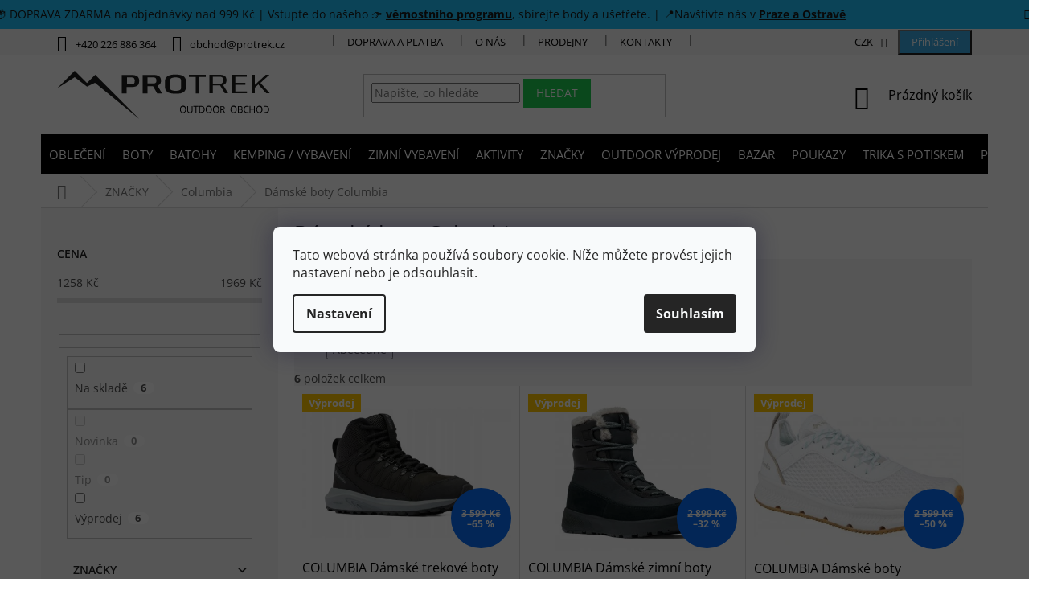

--- FILE ---
content_type: text/html; charset=utf-8
request_url: https://www.protrek.cz/damske-boty-columbia/
body_size: 49717
content:
<!doctype html><html lang="cs" dir="ltr" class="header-background-light external-fonts-loaded"><head><meta charset="utf-8" /><meta name="viewport" content="width=device-width,initial-scale=1" /><title>Dámské boty Columbia - Protrek.cz</title><link rel="preconnect" href="https://cdn.myshoptet.com" /><link rel="dns-prefetch" href="https://cdn.myshoptet.com" /><link rel="preload" href="https://cdn.myshoptet.com/prj/dist/master/cms/libs/jquery/jquery-1.11.3.min.js" as="script" /><link href="https://cdn.myshoptet.com/prj/dist/master/cms/templates/frontend_templates/shared/css/font-face/open-sans.css" rel="stylesheet"><link href="https://cdn.myshoptet.com/prj/dist/master/shop/dist/font-shoptet-11.css.62c94c7785ff2cea73b2.css" rel="stylesheet"><script>
dataLayer = [];
dataLayer.push({'shoptet' : {
    "pageId": 3230,
    "pageType": "category",
    "currency": "CZK",
    "currencyInfo": {
        "decimalSeparator": ",",
        "exchangeRate": 1,
        "priceDecimalPlaces": 0,
        "symbol": "K\u010d",
        "symbolLeft": 0,
        "thousandSeparator": " "
    },
    "language": "cs",
    "projectId": 449080,
    "category": {
        "guid": "27c55866-2886-11ef-aa19-9237d29d7242",
        "path": "ZNA\u010cKY | Columbia | D\u00e1msk\u00e9 boty Columbia",
        "parentCategoryGuid": "66ea986c-0506-11ec-b6e8-b8ca3a6063f8"
    },
    "cartInfo": {
        "id": null,
        "freeShipping": false,
        "freeShippingFrom": 0,
        "leftToFreeGift": {
            "formattedPrice": "0 K\u010d",
            "priceLeft": 0
        },
        "freeGift": false,
        "leftToFreeShipping": {
            "priceLeft": 0,
            "dependOnRegion": 0,
            "formattedPrice": "0 K\u010d"
        },
        "discountCoupon": [],
        "getNoBillingShippingPrice": {
            "withoutVat": 0,
            "vat": 0,
            "withVat": 0
        },
        "cartItems": [],
        "taxMode": "ORDINARY"
    },
    "cart": [],
    "customer": {
        "priceRatio": 1,
        "priceListId": 1,
        "groupId": null,
        "registered": false,
        "mainAccount": false
    }
}});
dataLayer.push({'cookie_consent' : {
    "marketing": "denied",
    "analytics": "denied"
}});
document.addEventListener('DOMContentLoaded', function() {
    shoptet.consent.onAccept(function(agreements) {
        if (agreements.length == 0) {
            return;
        }
        dataLayer.push({
            'cookie_consent' : {
                'marketing' : (agreements.includes(shoptet.config.cookiesConsentOptPersonalisation)
                    ? 'granted' : 'denied'),
                'analytics': (agreements.includes(shoptet.config.cookiesConsentOptAnalytics)
                    ? 'granted' : 'denied')
            },
            'event': 'cookie_consent'
        });
    });
});
</script>

<!-- Google Tag Manager -->
<script>(function(w,d,s,l,i){w[l]=w[l]||[];w[l].push({'gtm.start':
new Date().getTime(),event:'gtm.js'});var f=d.getElementsByTagName(s)[0],
j=d.createElement(s),dl=l!='dataLayer'?'&l='+l:'';j.async=true;j.src=
'https://www.googletagmanager.com/gtm.js?id='+i+dl;f.parentNode.insertBefore(j,f);
})(window,document,'script','dataLayer','GTM-PT7B5VD9');</script>
<!-- End Google Tag Manager -->

<meta property="og:type" content="website"><meta property="og:site_name" content="protrek.cz"><meta property="og:url" content="https://www.protrek.cz/damske-boty-columbia/"><meta property="og:title" content="Dámské boty Columbia - Protrek.cz"><meta name="author" content="Protrek.cz"><meta name="web_author" content="Shoptet.cz"><meta name="dcterms.rightsHolder" content="www.protrek.cz"><meta name="robots" content="index,follow"><meta property="og:image" content="https://www.protrek.cz/user/categories/orig/cl2.png"><meta property="og:description" content="Dámské boty Columbia, Protrek.cz"><meta name="description" content="Dámské boty Columbia, Protrek.cz"><meta name="google-site-verification" content="cMK-iNl84yx7DGRnrQpMvCZ_KiD171gca_3kcxtYCK0"><style>:root {--color-primary: #000000;--color-primary-h: 0;--color-primary-s: 0%;--color-primary-l: 0%;--color-primary-hover: #1997e5;--color-primary-hover-h: 203;--color-primary-hover-s: 80%;--color-primary-hover-l: 50%;--color-secondary: #1dcf50;--color-secondary-h: 137;--color-secondary-s: 75%;--color-secondary-l: 46%;--color-secondary-hover: #07a735;--color-secondary-hover-h: 137;--color-secondary-hover-s: 92%;--color-secondary-hover-l: 34%;--color-tertiary: #ffc807;--color-tertiary-h: 47;--color-tertiary-s: 100%;--color-tertiary-l: 51%;--color-tertiary-hover: #ffbb00;--color-tertiary-hover-h: 44;--color-tertiary-hover-s: 100%;--color-tertiary-hover-l: 50%;--color-header-background: #ffffff;--template-font: "Open Sans";--template-headings-font: "Open Sans";--header-background-url: none;--cookies-notice-background: #F8FAFB;--cookies-notice-color: #252525;--cookies-notice-button-hover: #27263f;--cookies-notice-link-hover: #3b3a5f;--templates-update-management-preview-mode-content: "Náhled aktualizací šablony je aktivní pro váš prohlížeč."}</style>
    
    <link href="https://cdn.myshoptet.com/prj/dist/master/shop/dist/main-11.less.fcb4a42d7bd8a71b7ee2.css" rel="stylesheet" />
        
    <script>var shoptet = shoptet || {};</script>
    <script src="https://cdn.myshoptet.com/prj/dist/master/shop/dist/main-3g-header.js.05f199e7fd2450312de2.js"></script>
<!-- User include --><!-- api 427(81) html code header -->
<link rel="stylesheet" href="https://cdn.myshoptet.com/usr/api2.dklab.cz/user/documents/_doplnky/instagram/449080/3/449080_3.css" type="text/css" /><style>
        :root {
            --dklab-instagram-header-color: #000000;  
            --dklab-instagram-header-background: #DDDDDD;  
            --dklab-instagram-font-weight: 700;
            --dklab-instagram-font-size: 180%;
            --dklab-instagram-logoUrl: url(https://cdn.myshoptet.com/usr/api2.dklab.cz/user/documents/_doplnky/instagram/img/logo-duha.png); 
            --dklab-instagram-logo-size-width: 40px;
            --dklab-instagram-logo-size-height: 40px;                        
            --dklab-instagram-hover-content: 0;                        
            --dklab-instagram-padding: 0px;                        
            --dklab-instagram-border-color: #888888;
            
        }
        </style>
<!-- api 491(143) html code header -->
<link rel="stylesheet" href="https://cdn.myshoptet.com/usr/api2.dklab.cz/user/documents/_doplnky/doprava/449080/12/449080_12.css" type="text/css" /><style>
        :root {
            --dklab-background-color: #000000;
            --dklab-foreground-color: #FFFFFF;
            --dklab-transport-background-color: #000000;
            --dklab-transport-foreground-color: #FFFFFF;
            --dklab-gift-background-color: #000000;
            --dklab-gift-foreground-color: #FFFFFF;
        }</style>
<!-- api 498(150) html code header -->
<script async src="https://scripts.luigisbox.tech/LBX-577469.js"></script><script type="text/javascript">const isPlpEnabled = sessionStorage.getItem('lbPlpEnabled') === 'true';if (isPlpEnabled) {const style = document.createElement("style");style.type = "text/css";style.id = "lb-plp-style";style.textContent = `body.type-category #content-wrapper,body.type-search #content-wrapper,body.type-category #content,body.type-search #content,body.type-category #content-in,body.type-search #content-in,body.type-category #main-in,body.type-search #main-in {min-height: 100vh;}body.type-category #content-wrapper > *,body.type-search #content-wrapper > *,body.type-category #content > *,body.type-search #content > *,body.type-category #content-in > *,body.type-search #content-in > *,body.type-category #main-in > *,body.type-search #main-in > * {display: none;}`;document.head.appendChild(style);}</script>
<!-- api 1004(637) html code header -->
<script>
      window.mehub = window.mehub || {};
      window.mehub.bonus = {
        businessId: '84cb8133-17fe-43f6-a5a6-5788c877edb1',
        addonId: '5dfea66d-4a36-4234-8c6e-6d5c3089973e'
      }
    </script>
    
<!-- api 473(125) html code header -->

                <style>
                    #order-billing-methods .radio-wrapper[data-guid="68173912-9b1f-11ed-90ab-b8ca3a6a5ac4"]:not(.cggooglepay), #order-billing-methods .radio-wrapper[data-guid="682b00fd-9b1f-11ed-90ab-b8ca3a6a5ac4"]:not(.cggooglepay), #order-billing-methods .radio-wrapper[data-guid="55398177-9b04-11ec-90ab-b8ca3a6a5ac4"]:not(.cgapplepay), #order-billing-methods .radio-wrapper[data-guid="562b837a-9b04-11ec-90ab-b8ca3a6a5ac4"]:not(.cgapplepay) {
                        display: none;
                    }
                </style>
                <script type="text/javascript">
                    document.addEventListener('DOMContentLoaded', function() {
                        if (getShoptetDataLayer('pageType') === 'billingAndShipping') {
                            
                try {
                    if (window.ApplePaySession && window.ApplePaySession.canMakePayments()) {
                        
                        if (document.querySelector('#order-billing-methods .radio-wrapper[data-guid="55398177-9b04-11ec-90ab-b8ca3a6a5ac4"]')) {
                            document.querySelector('#order-billing-methods .radio-wrapper[data-guid="55398177-9b04-11ec-90ab-b8ca3a6a5ac4"]').classList.add('cgapplepay');
                        }
                        

                        if (document.querySelector('#order-billing-methods .radio-wrapper[data-guid="562b837a-9b04-11ec-90ab-b8ca3a6a5ac4"]')) {
                            document.querySelector('#order-billing-methods .radio-wrapper[data-guid="562b837a-9b04-11ec-90ab-b8ca3a6a5ac4"]').classList.add('cgapplepay');
                        }
                        
                    }
                } catch (err) {} 
            
                            
                const cgBaseCardPaymentMethod = {
                        type: 'CARD',
                        parameters: {
                            allowedAuthMethods: ["PAN_ONLY", "CRYPTOGRAM_3DS"],
                            allowedCardNetworks: [/*"AMEX", "DISCOVER", "INTERAC", "JCB",*/ "MASTERCARD", "VISA"]
                        }
                };
                
                function cgLoadScript(src, callback)
                {
                    var s,
                        r,
                        t;
                    r = false;
                    s = document.createElement('script');
                    s.type = 'text/javascript';
                    s.src = src;
                    s.onload = s.onreadystatechange = function() {
                        if ( !r && (!this.readyState || this.readyState == 'complete') )
                        {
                            r = true;
                            callback();
                        }
                    };
                    t = document.getElementsByTagName('script')[0];
                    t.parentNode.insertBefore(s, t);
                } 
                
                function cgGetGoogleIsReadyToPayRequest() {
                    return Object.assign(
                        {},
                        {
                            apiVersion: 2,
                            apiVersionMinor: 0
                        },
                        {
                            allowedPaymentMethods: [cgBaseCardPaymentMethod]
                        }
                    );
                }

                function onCgGooglePayLoaded() {
                    let paymentsClient = new google.payments.api.PaymentsClient({environment: 'PRODUCTION'});
                    paymentsClient.isReadyToPay(cgGetGoogleIsReadyToPayRequest()).then(function(response) {
                        if (response.result) {
                            
                        if (document.querySelector('#order-billing-methods .radio-wrapper[data-guid="68173912-9b1f-11ed-90ab-b8ca3a6a5ac4"]')) {
                            document.querySelector('#order-billing-methods .radio-wrapper[data-guid="68173912-9b1f-11ed-90ab-b8ca3a6a5ac4"]').classList.add('cggooglepay');
                        }
                        

                        if (document.querySelector('#order-billing-methods .radio-wrapper[data-guid="682b00fd-9b1f-11ed-90ab-b8ca3a6a5ac4"]')) {
                            document.querySelector('#order-billing-methods .radio-wrapper[data-guid="682b00fd-9b1f-11ed-90ab-b8ca3a6a5ac4"]').classList.add('cggooglepay');
                        }
                        	 	 	 	 	 
                        }
                    })
                    .catch(function(err) {});
                }
                
                cgLoadScript('https://pay.google.com/gp/p/js/pay.js', onCgGooglePayLoaded);
            
                        }
                    });
                </script> 
                
<!-- api 608(256) html code header -->
<link rel="stylesheet" href="https://cdn.myshoptet.com/usr/api2.dklab.cz/user/documents/_doplnky/bannery/449080/1924/449080_1924.css" type="text/css" /><style>
        :root {
            --dklab-bannery-b-hp-padding: 15px;
            --dklab-bannery-b-hp-box-padding: 0px;
            --dklab-bannery-b-hp-big-screen: 33.333%;
            --dklab-bannery-b-hp-medium-screen: 33.333%;
            --dklab-bannery-b-hp-small-screen: 33.333%;
            --dklab-bannery-b-hp-tablet-screen: 33.333%;
            --dklab-bannery-b-hp-mobile-screen: 100%;

            --dklab-bannery-i-hp-icon-color: #000000;
            --dklab-bannery-i-hp-color: #000000;
            --dklab-bannery-i-hp-background: #ffffff;            
            
            --dklab-bannery-i-d-icon-color: #000000;
            --dklab-bannery-i-d-color: #000000;
            --dklab-bannery-i-d-background: #ffffff;


            --dklab-bannery-i-hp-w-big-screen: 4;
            --dklab-bannery-i-hp-w-medium-screen: 4;
            --dklab-bannery-i-hp-w-small-screen: 4;
            --dklab-bannery-i-hp-w-tablet-screen: 4;
            --dklab-bannery-i-hp-w-mobile-screen: 2;
            
            --dklab-bannery-i-d-w-big-screen: 4;
            --dklab-bannery-i-d-w-medium-screen: 4;
            --dklab-bannery-i-d-w-small-screen: 4;
            --dklab-bannery-i-d-w-tablet-screen: 4;
            --dklab-bannery-i-d-w-mobile-screen: 2;

        }</style>
<!-- api 1884(1449) html code header -->
<style>.style-1, .style-2, .style-3 {  --shk-promo-status-active-bg: #04b40b;--shk-promo-status-active-c: #ffffff;--shk-promo-status-error-bg: #b90b0b;--shk-promo-status-error-c: #ffffff;--shk-promo-status-preactive-bg: #e39301;--shk-promo-status-preactive-c: #ffffff;--shk-promo-border-r: 5px;}.style-1 {  --shk-promo-g-border-c:#b7d6e2;--shk-promo-g-bg:#ebf5f9;--shk-promo-g-c:#000000;--shk-promo-g-head-c:#044b67;--shk-promo-g-head-bg:#b7d6e2;--shk-promo-g-price-c:#e92424;--shk-promo-g-normal-price-c:#000000;--shk-promo-g-discount-bg:#ffe0e0;--shk-promo-g-discount-c:#e92424;--shk-promo-g-countdown-c:#000000;--shk-promo-g-countdown-bg:#ffffff;--shk-promo-g-countdown-num-c:#e92424;--shk-promo-g-free-shipping-c:#008605;--shk-promo-g-code-bg:#ffffff;--shk-promo-g-code-bg-hover:#ffffff;--shk-promo-g-code-c:#000000;--shk-promo-g-code-c-hover:#2e7e9e;--shk-promo-g-code-border-c:#b7d6e2;--shk-promo-g-code-border-c-hover:#b7d6e2;--shk-promo-g-code-used-opacity:0.8;--shk-promo-g-button-add-bg:#008c06;--shk-promo-g-button-add-bg-hover:#007006;--shk-promo-g-button-add-c:#ffffff;--shk-promo-g-button-add-c-hover:#ffffff;--shk-promo-g-button-change-bg:#008c06;--shk-promo-g-button-change-bg-hover:#007006;--shk-promo-g-button-change-c:#ffffff;--shk-promo-g-button-change-c-hover:#ffffff;--shk-promo-g-button-remove-bg:#8c1700;--shk-promo-g-button-remove-bg-hover:#641100;--shk-promo-g-button-remove-c:#ffffff;--shk-promo-g-button-remove-c-hover:#ffffff;--shk-promo-d-border-c:#e3d4a6;--shk-promo-d-bg:#f9f1d7;--shk-promo-d-c:#000000;--shk-promo-d-head-c:#6f5402;--shk-promo-d-head-bg:#e3d4a6;--shk-promo-d-price-c:#e92424;--shk-promo-d-normal-price-c:#000000;--shk-promo-d-discount-bg:#ffe0e0;--shk-promo-d-discount-c:#e92424;--shk-promo-d-countdown-c:#000000;--shk-promo-d-countdown-bg:#ffffff;--shk-promo-d-countdown-num-c:#e92424;--shk-promo-d-free-shipping-c:#008605;--shk-promo-d-code-bg:#ffffff;--shk-promo-d-code-bg-hover:#ffffff;--shk-promo-d-code-c:#000000;--shk-promo-d-code-c-hover:#a2852d;--shk-promo-d-code-border-c:#e3d4a6;--shk-promo-d-code-border-c-hover:#e3d4a6;--shk-promo-d-code-used-opacity:0.8;--shk-promo-d-button-add-bg:#008c06;--shk-promo-d-button-add-bg-hover:#007006;--shk-promo-d-button-add-c:#ffffff;--shk-promo-d-button-add-c-hover:#ffffff;--shk-promo-d-button-change-bg:#008c06;--shk-promo-d-button-change-bg-hover:#007006;--shk-promo-d-button-change-c:#ffffff;--shk-promo-d-button-change-c-hover:#ffffff;--shk-promo-d-button-remove-bg:#8c1700;--shk-promo-d-button-remove-bg-hover:#641100;--shk-promo-d-button-remove-c:#ffffff;--shk-promo-d-button-remove-c-hover:#ffffff;}.style-2 {  --shk9-g-2-border-c:#ffd538;--shk9-g-2-bg:#fff9d7;--shk9-g-2-c:#000000;--shk9-g-2-head-c:#000000;--shk9-g-2-head-bg:#ffd538;--shk9-g-2-box-c:#000000;--shk9-g-2-box-bg:#ffd538;--shk9-g-2-price-c:#bc0000;--shk9-g-2-normal-price-c:#A4A4A4;--shk9-g-2-discount-bg:#ffd538;--shk9-g-2-discount-c:#bc0000;--shk9-g-2-discount-c-2:#bc0000;--shk9-g-2-countdown-c:#000000;--shk9-g-2-countdown-bg:#ffffff;--shk9-g-2-countdown-border-c:#ffd538;--shk9-g-2-countdown-num-c:#000000;--shk9-g-2-free-shipping-c:#6d8205;--shk9-g-2-free-shipping-c-2:#6d8205;--shk9-g-2-code-bg:#ffffff;--shk9-g-2-code-bg-hover:#ffffff;--shk9-g-2-code-c:#000000;--shk9-g-2-code-c-hover:#000000;--shk9-g-2-code-border-c:#000000;--shk9-g-2-code-border-c-hover:#000000;--shk9-g-2-code-used-opacity:0.8;--shk9-g-2-button-add-c:#000000;--shk9-g-2-button-add-c-hover:#000000;--shk9-g-2-button-change-c:#000000;--shk9-g-2-button-change-c-hover:#000000;--shk9-g-2-button-remove-c:#000000;--shk9-g-2-button-remove-c-hover:#000000;--shk9-d-2-border-c:#00275b;--shk9-d-2-bg:#ecf5fe;--shk9-d-2-c:#00275b;--shk9-d-2-head-c:#ffffff;--shk9-d-2-head-bg:#00275b;--shk9-d-2-box-c:#ffffff;--shk9-d-2-box-bg:#00275B;--shk9-d-2-price-c:#00275b;--shk9-d-2-normal-price-c:#A4A4A4;--shk9-d-2-discount-bg:#00275b;--shk9-d-2-discount-c:#ffffff;--shk9-d-2-discount-c-2:#ffffff;--shk9-d-2-countdown-c:#00275b;--shk9-d-2-countdown-bg:#ffffff;--shk9-d-2-countdown-border-c:#00275b;--shk9-d-2-countdown-num-c:#00275b;--shk9-d-2-free-shipping-c:#00275b;--shk9-d-2-free-shipping-c-2:#00275b;--shk9-d-2-code-bg:#ffffff;--shk9-d-2-code-bg-hover:#ffffff;--shk9-d-2-code-c:#000000;--shk9-d-2-code-c-hover:#000000;--shk9-d-2-code-border-c:#00275B;--shk9-d-2-code-border-c-hover:#00275B;--shk9-d-2-code-used-opacity:0.8;--shk9-d-2-button-add-c:#00275b;--shk9-d-2-button-add-c-hover:#00275b;--shk9-d-2-button-change-c:#00275b;--shk9-d-2-button-change-c-hover:#00275b;--shk9-d-2-button-remove-c:#00275b;--shk9-d-2-button-remove-c-hover:#00275b;}.style-3 {  --shk9-g-3-box-bg:#f1f1f1;--shk9-g-3-box-bc:#f1f1f1;--shk9-g-3-mt-c:#666666;--shk9-g-3-header-bg:#e0e0e0;--shk9-g-3-header-bc:#f1f1f1;--shk9-g-3-header-c:#414141;--shk9-g-3-discount-c:#bf1515;--shk9-g-3-discount-c-2:#bf1515;--shk9-g-3-discount-bg:#f1f1f1;--shk9-g-3-old-price-c:#666666;--shk9-g-3-promo-price-c:#333333;--shk9-g-3-pi-bc:#000000;--shk9-g-3-pi-bg:#ffffff;--shk9-g-3-pi-label-c:#000000;--shk9-g-3-pc-bg:#ffdf4f;--shk9-g-3-pc-c:#000000;--shk9-g-3-pc-bg-h:#ffdf4f;--shk9-g-3-pc-c-h:#000000;--shk9-g-3-fs-c:#0a7c07;--shk9-g-3-b-add-c:#000000;--shk9-g-3-b-add-c-h:#000000;--shk9-g-3-b-change-c:#000000;--shk9-g-3-b-change-c-h:#000000;--shk9-g-3-b-remove-c:#000000;--shk9-g-3-b-remove-c-h:#000000;--shk9-g-3-cd-bg:#ffdf4f;--shk9-g-3-cd-c:#1c1c1c;--shk9-g-3-cd-num-c:#1c1c1c;--shk9-d-3-box-bg:#f1f1f1;--shk9-d-3-box-bc:#f1f1f1;--shk9-d-3-mt-c:#666666;--shk9-d-3-header-bg:#e0e0e0;--shk9-d-3-header-bc:#f1f1f1;--shk9-d-3-header-c:#414141;--shk9-d-3-discount-c:#bf1515;--shk9-d-3-discount-c-2:#bf1515;--shk9-d-3-discount-bg:#f1f1f1;--shk9-d-3-old-price-c:#666666;--shk9-d-3-promo-price-c:#333333;--shk9-d-3-pi-bc:#000000;--shk9-d-3-pi-bg:#ffffff;--shk9-d-3-pi-label-c:#000000;--shk9-d-3-pc-bg:#ffdf4f;--shk9-d-3-pc-c:#000000;--shk9-d-3-pc-bg-h:#ffdf4f;--shk9-d-3-pc-c-h:#000000;--shk9-d-3-fs-c:#0a7c07;--shk9-d-3-b-add-c:#000000;--shk9-d-3-b-add-c-h:#000000;--shk9-d-3-b-change-c:#000000;--shk9-d-3-b-change-c-h:#000000;--shk9-d-3-b-remove-c:#000000;--shk9-d-3-b-remove-c-h:#000000;--shk9-d-3-cd-bg:#ffdf4f;--shk9-d-3-cd-c:#1c1c1c;--shk9-d-3-cd-num-c:#1c1c1c;} .flag.flag-promo-extra-sleva, .pr-list-flag-promo-extra-sleva, .bool-promo-extra-sleva, .flag.flag-promo-unikatni-sleva, .pr-list-flag-promo-unikatni-sleva, .bool-promo-unikatni-sleva {--shk-promo-flag-extra-bg: #bc0000;--shk-promo-flag-extra-c: #ffffff;--shk-promo-flag-uni-bg: #cc0380;--shk-promo-flag-uni-c: #ffffff;} </style>
<!-- service 427(81) html code header -->
<link rel="stylesheet" href="https://cdn.myshoptet.com/usr/api2.dklab.cz/user/documents/_doplnky/instagram/font/instagramplus.css" type="text/css" />

<!-- service 518(170) html code header -->
<link rel="stylesheet" type="text/css" href="https://cdn.myshoptet.com/usr/302565.myshoptet.com/user/documents/assets/sizes/fv-studio-app-sizes.css?24.4.5" />
<style>
body.shoptetak-opal #myBtnTabulka_velikosti {position: relative;margin-bottom: 50px;}
</style>
<!-- service 608(256) html code header -->
<link rel="stylesheet" href="https://cdn.myshoptet.com/usr/api.dklab.cz/user/documents/fontawesome/css/all.css?v=1.02" type="text/css" />
<!-- service 731(376) html code header -->
<link rel="preconnect" href="https://image.pobo.cz/" crossorigin>
<link rel="stylesheet" href="https://image.pobo.cz/assets/fix-header.css?v=10" media="print" onload="this.media='all'">
<script src="https://image.pobo.cz/assets/fix-header.js"></script>


<!-- service 1004(637) html code header -->
<script src="https://mehub-framework.web.app/main.bundle.js?v=1"></script>
<!-- service 1228(847) html code header -->
<link 
rel="stylesheet" 
href="https://cdn.myshoptet.com/usr/dmartini.myshoptet.com/user/documents/upload/dmartini/shop_rating/shop_rating.min.css?140"
data-author="Dominik Martini" 
data-author-web="dmartini.cz">
<!-- service 1603(1193) html code header -->
<style>
.mobile .p-thumbnail:not(.highlighted):hover::before {
    opacity: 0 !important;
}
</style>
<!-- service 425(79) html code header -->
<style>
.hodnoceni:before{content: "Jak o nás mluví zákazníci";}
.hodnoceni.svk:before{content: "Ako o nás hovoria zákazníci";}
.hodnoceni.hun:before{content: "Mit mondanak rólunk a felhasználók";}
.hodnoceni.pl:before{content: "Co mówią o nas klienci";}
.hodnoceni.eng:before{content: "Customer reviews";}
.hodnoceni.de:before{content: "Was unsere Kunden über uns denken";}
.hodnoceni.ro:before{content: "Ce spun clienții despre noi";}
.hodnoceni{margin: 20px auto;}
body:not(.paxio-merkur):not(.venus):not(.jupiter) .hodnoceni .vote-wrap {border: 0 !important;width: 24.5%;flex-basis: 25%;padding: 10px 20px !important;display: inline-block;margin: 0;vertical-align: top;}
.multiple-columns-body #content .hodnoceni .vote-wrap {width: 49%;flex-basis: 50%;}
.hodnoceni .votes-wrap {display: block; border: 1px solid #f7f7f7;margin: 0;width: 100%;max-width: none;padding: 10px 0; background: #fff;}
.hodnoceni .vote-wrap:nth-child(n+5){display: none !important;}
.hodnoceni:before{display: block;font-size: 18px;padding: 10px 20px;background: #fcfcfc;}
.sidebar .hodnoceni .vote-pic, .sidebar .hodnoceni .vote-initials{display: block;}
.sidebar .hodnoceni .vote-wrap, #column-l #column-l-in .hodnoceni .vote-wrap {width: 100% !important; display: block;}
.hodnoceni > a{display: block;text-align: right;padding-top: 6px;}
.hodnoceni > a:after{content: "››";display: inline-block;margin-left: 2px;}
.sidebar .hodnoceni:before, #column-l #column-l-in .hodnoceni:before {background: none !important; padding-left: 0 !important;}
.template-10 .hodnoceni{max-width: 952px !important;}
.page-detail .hodnoceni > a{font-size: 14px;}
.page-detail .hodnoceni{margin-bottom: 30px;}
@media screen and (min-width: 992px) and (max-width: 1199px) {
.hodnoceni .vote-rating{display: block;}
.hodnoceni .vote-time{display: block;margin-top: 3px;}
.hodnoceni .vote-delimeter{display: none;}
}
@media screen and (max-width: 991px) {
body:not(.paxio-merkur):not(.venus):not(.jupiter) .hodnoceni .vote-wrap {width: 49%;flex-basis: 50%;}
.multiple-columns-body #content .hodnoceni .vote-wrap {width: 99%;flex-basis: 100%;}
}
@media screen and (max-width: 767px) {
body:not(.paxio-merkur):not(.venus):not(.jupiter) .hodnoceni .vote-wrap {width: 99%;flex-basis: 100%;}
}
.home #main-product .hodnoceni{margin: 0 0 60px 0;}
.hodnoceni .votes-wrap.admin-response{display: none !important;}
.hodnoceni .vote-pic {width: 100px;}
.hodnoceni .vote-delimeter{display: none;}
.hodnoceni .vote-rating{display: block;}
.hodnoceni .vote-time {display: block;margin-top: 5px;}
@media screen and (min-width: 768px){
.template-12 .hodnoceni{max-width: 747px; margin-left: auto; margin-right: auto;}
}
@media screen and (min-width: 992px){
.template-12 .hodnoceni{max-width: 972px;}
}
@media screen and (min-width: 1200px){
.template-12 .hodnoceni{max-width: 1418px;}
}
.template-14 .hodnoceni .vote-initials{margin: 0 auto;}
.vote-pic img::before {display: none;}
.hodnoceni + .hodnoceni {display: none;}
</style>
<!-- service 533(184) html code header -->
<style>
.vybrane-filtry::before{content: "Zvolené filtry";background: #999;color: #fff;display: block;margin: -10px -20px 10px -20px;padding: 7px 20px;font-weight: bold;text-transform: uppercase;}
.svk .vybrane-filtry::before{content: "Zvolené filtre";}
.hu .vybrane-filtry::before{content: "Kiválasztott filterek";}
.vybrane-filtry {background-color: #eaeaea;padding: 10px 20px;margin-left: -20px;margin-right: -20px;margin-bottom: 10px;}
.vybrane-filtry input[type="checkbox"]:checked + label::before, .vybrane-filtry input[type="radio"]:checked + label::before{content: "\e912";font-family: shoptet;background: none !important;display: inline-block;vertical-align: middle;font-size: 7px;line-height: 16px;border: 0;position: relative;top: -1px;transform: none;height: auto;width: auto;margin-right: 3px;color: #999;}
.vybrane-filtry input[type="checkbox"]:checked + label::after, .vybrane-filtry input[type="radio"]:checked + label::after{content: ",";background: none;border: 0;width: auto;height: auto;display: inline-block !important;position: relative;left: -3px;top: auto;transform: none;}
.vybrane-filtry .filter-section label.active {font-weight: 400; padding: 0; margin-right: 5px;}
.vybrane-filtry .filter-count{display: none;}
.vybrane-filtry .filter-section fieldset div, .vybrane-filtry h4, .vybrane-filtry form {display: inline-block;}
.vybrane-filtry h4::after{content: ":";}
.vybrane-filtry h4::before{display: none;}
#filters .vybrane-filtry h4{margin-right: 5px !important;margin-bottom: 0 !important;text-transform: none; border: 0 !important; padding: 0 !important;}
.sidebar h4 span:not(.question-tooltip){background-color: transparent;}
.vybrane-filtry .filter-section fieldset > div:last-of-type > label::after, .vybrane-filtry .filter-section fieldset > div > div:last-of-type > label::after{display: none !important;}
.vybrane-filtry .filter-section:not(.filter-section-default) {padding: 5px 0 !important; border-top: 0 !important;border-bottom: 1px solid #e0e0e0;}
.vybrane-filtry .filter-section form{margin-bottom: 0 !important;}
.param-filter-top .filter-section:last-of-type{border-bottom: 0;}
#content .filter-section fieldset div{width: auto;}
#content .vybrane-filtry form{vertical-align: middle;}
.vybrane-filtry .param-filter-top{margin-bottom: 0;}
.vybrane-filtry .param-filter-top form{width: 100%;}
.vybrane-filtry .param-filter-top form .aktivni-filtr{padding: 5px 0 !important;border-bottom: 1px solid #e0e0e0; width: 100%;}
.vybrane-filtry .param-filter-top input[type="checkbox"]:checked + label::after{display: none;}
.vybrane-filtry .advanced-filters-wrapper .advanced-parameter{display: none;}
.vybrane-filtry .advanced-filters-wrapper .filter-label{display: block !important;}
.vybrane-filtry .advanced-filters-wrapper > div {width: auto;}
.vybrane-filtry .advanced-filters-wrapper > div {padding-bottom: 0;}
.vybrane-filtry .question-tooltip{display: none;}
</style>
<link href="https://cdn.myshoptet.com/usr/252557.myshoptet.com/user/documents/zvolene-filtry/Classic.css?v3" rel="stylesheet" />
<!-- service 1884(1449) html code header -->
<link rel="stylesheet" href="https://cdn.myshoptet.com/addons/shop-factory-doplnky-FE/dynamicke-akce-a-slevy/styles.header.min.css?1f6e9d01848af98883e63cadbb0bca6c8a753698">
<!-- project html code header -->
<link href="/user/documents/style.css?v=1745498353" rel="stylesheet" />
<link href="/user/documents/jquery.timepicker.min.css?v=1745498353" rel="stylesheet" />
<link rel="stylesheet" type="text/css" href="/user/documents/upload/res/owl.carousel.min.css">
<link rel="stylesheet" type="text/css" href="/user/documents/upload/res/owl.theme.default.min.css">
<meta name="facebook-domain-verification" content="uusyj428hvbru7k1csialoqwxp4vcj" />
<link rel="stylesheet" href="https://cdnjs.cloudflare.com/ajax/libs/font-awesome/6.0.0-beta3/css/all.min.css">

<style>
/* edits */
@media (max-width: 767px) {
.in-index .products-block .p {padding:10px;}
}
@media (min-width: 768px) {
.in-index .products-block .p {padding:20px;}
#navigation {
    height: 52px;
}
.navigation-in>ul>li>a {
    padding-top: 19px;
    padding-bottom: 19px;
}
.menu-helper {
    top: 108px;
}
.menu-helper::after, .menu-trigger::after {
    background-color: transparent;
}
.navigation-in>ul>li.ext.exp>a {
    padding: 19px 10px;
}
}
@media (min-width:768px) {
.top-navigation-bar {
    border-top-color: #f6f6f6;
    border-bottom-color: #f6f6f6;
    background-color: #f6f6f6;
}
}
.top-navigation-menu, .top-navigation-contacts {
    background-color: transparent;
}
.top-navigation-bar a, .top-navigation-bar .dropdown button {
    color: #000000;
}
.top-navigation-menu-trigger::before {
    color: #ffc808;
}
.top-navigation-menu-item-39, .top-navigation-menu-item-691, .top-navigation-menu-item-2079, #navigation .menu-item-2163 {display: none !important;}
.benefitBanner__picture {
    flex: 0 0 50px;
    max-width: 50px;
    margin-right: 20px;}
.benefitBanner {justify-content: center;}
.benefitBanner__item {max-width: 300px;}
.products-block.products .p .price strong, .products-block.products .p .price span {
    font-size: 30px;
    font-weight: 500;
}
.in-index .owl-stage-outer {width:100% !important;    border-color: transparent;}

.owl-carousel .owl-nav.disabled {display: block;}
.owl-carousel .owl-nav {
    display: block;
    width: 100% !important;
    text-align: center;
    font-size: 50px;
    border-color: transparent;
    max-height: 30px;padding: 0 !important;
}
.owl-nav button:hover span {color:#39a8e0;}
/*.category-perex {max-width:650px;}*/
.p-info-wrapper, #darkove-poukazy #content {display: flex;flex-direction: column;}
.p-detail-inner-header, #darkove-poukazy .category-perex {order:-99;}
.p-detail-info {order:-98;}
.p-short-description {order:-97;}

/*.social-buttons-wrapper {display: none;}*/
.in-index .products>div {border-color: #fff;}

.btn.btn-primary, a.btn.btn-primary, .btn.btn-default, a.btn.btn-default {
    color: #fff;
    border-color: #1dcf50;
    background-color: #1dcf50;
}
.btn.btn-primary:hover, a.btn.btn-primary:hover, .btn.btn-default:hover, a.btn.btn-default:hover, .p:hover .btn-primary {
color: #fff;
    border-color: #07a735;
    background-color: #07a735;
}
.cart-count.full {color: #17cf50 !important}
.cart-count.full  i {
    color: #fff;
    background-color: #17cf50 !important;
}
.extended-banner-link {
    right: 10px;
    top: unset;
    bottom: 10px;
    width: auto;
    height: auto;
    border-radius: 0;
    border: none;
    background: #3aa8e0;
    color: #fff;
    font-weight: 600;
    text-align: center;
    font-size: 14px;
    padding: 10px 15px;
    box-shadow: 0px 0px 50px 10px #ffffff9e;
}
.carousel-control.right {bottom: 50px;}
.extended-banner-link:hover {background: #0e5c92;color:#fff;}
.carousel:hover .carousel-control {
    width: 70px;
}

@media (max-width: 767px) {
.carousel-control.right::before {right: 0px;}
.carousel-control.left::before {left: 0px;}
.extended-banner-link {
font-size:10px;
}
}

.top-nav-button.top-nav-button-login {padding: 5px 15px;background: #3aa8e0; color: #fff;}
.top-nav-button.top-nav-button-login:hover {background:#0e5c92;color:#fff;}


#reg_price, .kn_client_logged_in .price-final-holder:after  {display: block;font-size: 14px;color: #666;margin: 12px 0 5px;display: none;}
#reg_price + p {color: #17cf50;font-size: 22px;}
.kn_client_logged_in #reg_price, .kn_client_logged_in #reg_price + p {display: none;}
#reg_price + p::first-letter {padding-right:8px;}
#reg_price.hundreds + p::first-letter {padding-right: 0px;}
#reg_price.thousands + p::first-letter {padding-right: 0px;margin-right:0px;}
.kn_client_logged_in .price-final-holder:after {content:'(Cena již zahrnuje slevu 3% pro registrované uživatele)';display: none;}


#reg_price {display: none;}
#reg_price_value {display: none;}

.owl-prev {
    width: 15px;
    height: 100px;
    position: absolute;
    top: 40%;
    margin-left: -20px;
    display: block !important;
    border:0px solid black;
}

.owl-next {
    width: 15px;
    height: 100px;
    position: absolute;
    top: 40%;
    right: -25px;
    display: block !important;
    border:0px solid black;
}
.owl-prev i, .owl-next i {transform : scale(1,6); color: #ccc;}
@media (max-width:992px) {
.products-block.products>div {
    padding: 0px;
}
.owl-next, .owl-prev {
    background: #ffffffbf !important;
    width: 30px;
    height: 30px;
    border-radius: 100%;
}
.owl-nav button span {
    position: absolute;
    left: 8px;
    top: -15px;
    display: block;
    line-height: 1;
    height: 30px;
}
.owl-nav .owl-prev span {left: 6px;}
.owl-next {right: 10px;}
.owl-prev {left: 10px;}
}

.pkVarNotExist {
    display: inline-block;
}
label[for="shippingId-96"] .payment-info:after {content:'Dárkové poukazy zasíláme pouze elektronicky. Pokud máte v košíku také jiné zboží, je potřeba jej objednat samostatně, v druhé objednávce, abyste mohli vybrat vhodný způsob dopravy. Děkujeme za pochopení.';    display: block;
    padding: 15px 10px;
    color: red;
    font-size: 16px;
    text-align: justify;}
.siteCookies__form{
    top: 50%;
    right: auto;
    bottom: auto;
    left: 50%;
    width: 600px;
    max-width:90%;
    transform: translate(-50%,-50%);
    margin:0;
}
.siteCookies--center{
    width: 100%;
    height: 100%;
    margin: 0;
    left: 0;
    top: 0; 
    transform:none;
}
.siteCookies--center::before {
        background-color: rgba(0, 0, 0, .65);
        position: absolute;
        top: 0;
        left: 0;
        height: 100%;
        width: 100%;
        content: "";
    }
.filter-section.filter-section-boolean:not(.open) form{display:block;}

@media (max-width: 767px) {
.siteCookies__form {transform: translate(0%, -50%);left: 0;right: 0;margin: auto;bottom: initial;top: 50%;position: absolute;}
}
</style>

<script type="text/javascript">
  window._mfq = window._mfq || [];
  (function() {
    var mf = document.createElement("script");
    mf.type = "text/javascript"; mf.defer = true;
    mf.src = "//cdn.mouseflow.com/projects/087c3f8f-99c4-48d3-9c45-c62083a5f114.js";
    document.getElementsByTagName("head")[0].appendChild(mf);
  })();
</script>
<style type="text/css">
#content .p-detail {
      display: flex;
      flex-direction: column;
}
#content .p-detail .products-related-header {
      order: 30;
}
#content .p-detail .products-related.products-additional {
      order: 31;
}
#content .p-detail .browse-p {
      order: 32;
}
</style>
<style type="text/css">
.shp-tabs-row a[href$="#productsAlternative"] {
      display: none !important;
}
#tab-content {
      display: flex;
      flex-direction: column;
}
#productsAlternative {
      display: block !important;
      opacity: 1 !important;
      order: 99;
}
#productsAlternative:before {
      content: 'Podobné produkty';
      font-size: 140%;
      margin-top: 30px;
      display: block;
}

/* iva: 251208 hodnoceni produktu dole */
.latest-contribution-box {
    display: none;
}

</style>
<!-- /User include --><link rel="shortcut icon" href="/favicon.ico" type="image/x-icon" /><link rel="canonical" href="https://www.protrek.cz/damske-boty-columbia/" />    <script>
        var _hwq = _hwq || [];
        _hwq.push(['setKey', '7641220FC2081F62E2210C6CA293E6E1']);
        _hwq.push(['setTopPos', '100']);
        _hwq.push(['showWidget', '21']);
        (function() {
            var ho = document.createElement('script');
            ho.src = 'https://cz.im9.cz/direct/i/gjs.php?n=wdgt&sak=7641220FC2081F62E2210C6CA293E6E1';
            var s = document.getElementsByTagName('script')[0]; s.parentNode.insertBefore(ho, s);
        })();
    </script>
<script>!function(){var t={9196:function(){!function(){var t=/\[object (Boolean|Number|String|Function|Array|Date|RegExp)\]/;function r(r){return null==r?String(r):(r=t.exec(Object.prototype.toString.call(Object(r))))?r[1].toLowerCase():"object"}function n(t,r){return Object.prototype.hasOwnProperty.call(Object(t),r)}function e(t){if(!t||"object"!=r(t)||t.nodeType||t==t.window)return!1;try{if(t.constructor&&!n(t,"constructor")&&!n(t.constructor.prototype,"isPrototypeOf"))return!1}catch(t){return!1}for(var e in t);return void 0===e||n(t,e)}function o(t,r,n){this.b=t,this.f=r||function(){},this.d=!1,this.a={},this.c=[],this.e=function(t){return{set:function(r,n){u(c(r,n),t.a)},get:function(r){return t.get(r)}}}(this),i(this,t,!n);var e=t.push,o=this;t.push=function(){var r=[].slice.call(arguments,0),n=e.apply(t,r);return i(o,r),n}}function i(t,n,o){for(t.c.push.apply(t.c,n);!1===t.d&&0<t.c.length;){if("array"==r(n=t.c.shift()))t:{var i=n,a=t.a;if("string"==r(i[0])){for(var f=i[0].split("."),s=f.pop(),p=(i=i.slice(1),0);p<f.length;p++){if(void 0===a[f[p]])break t;a=a[f[p]]}try{a[s].apply(a,i)}catch(t){}}}else if("function"==typeof n)try{n.call(t.e)}catch(t){}else{if(!e(n))continue;for(var l in n)u(c(l,n[l]),t.a)}o||(t.d=!0,t.f(t.a,n),t.d=!1)}}function c(t,r){for(var n={},e=n,o=t.split("."),i=0;i<o.length-1;i++)e=e[o[i]]={};return e[o[o.length-1]]=r,n}function u(t,o){for(var i in t)if(n(t,i)){var c=t[i];"array"==r(c)?("array"==r(o[i])||(o[i]=[]),u(c,o[i])):e(c)?(e(o[i])||(o[i]={}),u(c,o[i])):o[i]=c}}window.DataLayerHelper=o,o.prototype.get=function(t){var r=this.a;t=t.split(".");for(var n=0;n<t.length;n++){if(void 0===r[t[n]])return;r=r[t[n]]}return r},o.prototype.flatten=function(){this.b.splice(0,this.b.length),this.b[0]={},u(this.a,this.b[0])}}()}},r={};function n(e){var o=r[e];if(void 0!==o)return o.exports;var i=r[e]={exports:{}};return t[e](i,i.exports,n),i.exports}n.n=function(t){var r=t&&t.__esModule?function(){return t.default}:function(){return t};return n.d(r,{a:r}),r},n.d=function(t,r){for(var e in r)n.o(r,e)&&!n.o(t,e)&&Object.defineProperty(t,e,{enumerable:!0,get:r[e]})},n.o=function(t,r){return Object.prototype.hasOwnProperty.call(t,r)},function(){"use strict";n(9196)}()}();</script>    <!-- Global site tag (gtag.js) - Google Analytics -->
    <script async src="https://www.googletagmanager.com/gtag/js?id=G-X59NNB9XVS"></script>
    <script>
        
        window.dataLayer = window.dataLayer || [];
        function gtag(){dataLayer.push(arguments);}
        

                    console.debug('default consent data');

            gtag('consent', 'default', {"ad_storage":"denied","analytics_storage":"denied","ad_user_data":"denied","ad_personalization":"denied","wait_for_update":500});
            dataLayer.push({
                'event': 'default_consent'
            });
        
        gtag('js', new Date());

                gtag('config', 'UA-207973932-1', { 'groups': "UA" });
        
                gtag('config', 'G-X59NNB9XVS', {"groups":"GA4","send_page_view":false,"content_group":"category","currency":"CZK","page_language":"cs"});
        
                gtag('config', 'AW-10776642605', {"allow_enhanced_conversions":true});
        
        
        
        
        
                    gtag('event', 'page_view', {"send_to":"GA4","page_language":"cs","content_group":"category","currency":"CZK"});
        
        
        
        
        
        
        
        
        
        
        
        
        
        document.addEventListener('DOMContentLoaded', function() {
            if (typeof shoptet.tracking !== 'undefined') {
                for (var id in shoptet.tracking.bannersList) {
                    gtag('event', 'view_promotion', {
                        "send_to": "UA",
                        "promotions": [
                            {
                                "id": shoptet.tracking.bannersList[id].id,
                                "name": shoptet.tracking.bannersList[id].name,
                                "position": shoptet.tracking.bannersList[id].position
                            }
                        ]
                    });
                }
            }

            shoptet.consent.onAccept(function(agreements) {
                if (agreements.length !== 0) {
                    console.debug('gtag consent accept');
                    var gtagConsentPayload =  {
                        'ad_storage': agreements.includes(shoptet.config.cookiesConsentOptPersonalisation)
                            ? 'granted' : 'denied',
                        'analytics_storage': agreements.includes(shoptet.config.cookiesConsentOptAnalytics)
                            ? 'granted' : 'denied',
                                                                                                'ad_user_data': agreements.includes(shoptet.config.cookiesConsentOptPersonalisation)
                            ? 'granted' : 'denied',
                        'ad_personalization': agreements.includes(shoptet.config.cookiesConsentOptPersonalisation)
                            ? 'granted' : 'denied',
                        };
                    console.debug('update consent data', gtagConsentPayload);
                    gtag('consent', 'update', gtagConsentPayload);
                    dataLayer.push(
                        { 'event': 'update_consent' }
                    );
                }
            });
        });
    </script>
</head><body class="desktop id-3230 in-damske-boty-columbia template-11 type-category multiple-columns-body columns-3 ums_forms_redesign--off ums_a11y_category_page--on ums_discussion_rating_forms--off ums_flags_display_unification--on ums_a11y_login--on mobile-header-version-0"><noscript>
    <style>
        #header {
            padding-top: 0;
            position: relative !important;
            top: 0;
        }
        .header-navigation {
            position: relative !important;
        }
        .overall-wrapper {
            margin: 0 !important;
        }
        body:not(.ready) {
            visibility: visible !important;
        }
    </style>
    <div class="no-javascript">
        <div class="no-javascript__title">Musíte změnit nastavení vašeho prohlížeče</div>
        <div class="no-javascript__text">Podívejte se na: <a href="https://www.google.com/support/bin/answer.py?answer=23852">Jak povolit JavaScript ve vašem prohlížeči</a>.</div>
        <div class="no-javascript__text">Pokud používáte software na blokování reklam, může být nutné povolit JavaScript z této stránky.</div>
        <div class="no-javascript__text">Děkujeme.</div>
    </div>
</noscript>

        <div id="fb-root"></div>
        <script>
            window.fbAsyncInit = function() {
                FB.init({
//                    appId            : 'your-app-id',
                    autoLogAppEvents : true,
                    xfbml            : true,
                    version          : 'v19.0'
                });
            };
        </script>
        <script async defer crossorigin="anonymous" src="https://connect.facebook.net/cs_CZ/sdk.js"></script>
<!-- Google Tag Manager (noscript) -->
<noscript><iframe src="https://www.googletagmanager.com/ns.html?id=GTM-PT7B5VD9"
height="0" width="0" style="display:none;visibility:hidden"></iframe></noscript>
<!-- End Google Tag Manager (noscript) -->

    <div class="siteCookies siteCookies--center siteCookies--light js-siteCookies" role="dialog" data-testid="cookiesPopup" data-nosnippet>
        <div class="siteCookies__form">
            <div class="siteCookies__content">
                <div class="siteCookies__text">
                    Tato webová stránka používá soubory cookie. Níže můžete provést jejich nastavení nebo je odsouhlasit.
                </div>
                <p class="siteCookies__links">
                    <button class="siteCookies__link js-cookies-settings" aria-label="Nastavení cookies" data-testid="cookiesSettings">Nastavení</button>
                </p>
            </div>
            <div class="siteCookies__buttonWrap">
                                <button class="siteCookies__button js-cookiesConsentSubmit" value="all" aria-label="Přijmout cookies" data-testid="buttonCookiesAccept">Souhlasím</button>
            </div>
        </div>
        <script>
            document.addEventListener("DOMContentLoaded", () => {
                const siteCookies = document.querySelector('.js-siteCookies');
                document.addEventListener("scroll", shoptet.common.throttle(() => {
                    const st = document.documentElement.scrollTop;
                    if (st > 1) {
                        siteCookies.classList.add('siteCookies--scrolled');
                    } else {
                        siteCookies.classList.remove('siteCookies--scrolled');
                    }
                }, 100));
            });
        </script>
    </div>
<a href="#content" class="skip-link sr-only">Přejít na obsah</a><div class="overall-wrapper"><div class="site-msg information"><div class="container"><div class="text">📦 DOPRAVA ZDARMA na objednávky nad 999 Kč | Vstupte do našeho 👉 <span style="text-decoration: underline;font-weight:bold;"><a href="https://www.protrek.cz/nase-novinky/bonusovy-system/">věrnostního programu</a></span>, sbírejte body a ušetřete. | 📍Navštivte nás v <span style="text-decoration: underline;font-weight:bold;"><a href="https://www.protrek.cz/prodejna-outdoor-praha-a-ostrava/">Praze a Ostravě</a></span></div><div class="close js-close-information-msg"></div></div></div><div class="user-action"><div class="container">
    <div class="user-action-in">
                    <div id="login" class="user-action-login popup-widget login-widget" role="dialog" aria-labelledby="loginHeading">
        <div class="popup-widget-inner">
                            <h2 id="loginHeading">Přihlášení k vašemu účtu</h2><div id="customerLogin"><form action="/action/Customer/Login/" method="post" id="formLoginIncluded" class="csrf-enabled formLogin" data-testid="formLogin"><input type="hidden" name="referer" value="" /><div class="form-group"><div class="input-wrapper email js-validated-element-wrapper no-label"><input type="email" name="email" class="form-control" autofocus placeholder="E-mailová adresa (např. jan@novak.cz)" data-testid="inputEmail" autocomplete="email" required /></div></div><div class="form-group"><div class="input-wrapper password js-validated-element-wrapper no-label"><input type="password" name="password" class="form-control" placeholder="Heslo" data-testid="inputPassword" autocomplete="current-password" required /><span class="no-display">Nemůžete vyplnit toto pole</span><input type="text" name="surname" value="" class="no-display" /></div></div><div class="form-group"><div class="login-wrapper"><button type="submit" class="btn btn-secondary btn-text btn-login" data-testid="buttonSubmit">Přihlásit se</button><div class="password-helper"><a href="/registrace/" data-testid="signup" rel="nofollow">Nová registrace</a><a href="/klient/zapomenute-heslo/" rel="nofollow">Zapomenuté heslo</a></div></div></div><div class="social-login-buttons"><div class="social-login-buttons-divider"><span>nebo</span></div><div class="form-group"><a href="/action/Social/login/?provider=Google" class="login-btn google" rel="nofollow"><span class="login-google-icon"></span><strong>Přihlásit se přes Google</strong></a></div><div class="form-group"><a href="/action/Social/login/?provider=Seznam" class="login-btn seznam" rel="nofollow"><span class="login-seznam-icon"></span><strong>Přihlásit se přes Seznam</strong></a></div></div></form>
</div>                    </div>
    </div>

                            <div id="cart-widget" class="user-action-cart popup-widget cart-widget loader-wrapper" data-testid="popupCartWidget" role="dialog" aria-hidden="true">
    <div class="popup-widget-inner cart-widget-inner place-cart-here">
        <div class="loader-overlay">
            <div class="loader"></div>
        </div>
    </div>

    <div class="cart-widget-button">
        <a href="/kosik/" class="btn btn-conversion" id="continue-order-button" rel="nofollow" data-testid="buttonNextStep">Pokračovat do košíku</a>
    </div>
</div>
            </div>
</div>
</div><div class="top-navigation-bar" data-testid="topNavigationBar">

    <div class="container">

        <div class="top-navigation-contacts">
            <strong>Zákaznická podpora:</strong><a href="tel:+420226886364" class="project-phone" aria-label="Zavolat na +420226886364" data-testid="contactboxPhone"><span>+420 226 886 364</span></a><a href="mailto:obchod@protrek.cz" class="project-email" data-testid="contactboxEmail"><span>obchod@protrek.cz</span></a>        </div>

                            <div class="top-navigation-menu">
                <div class="top-navigation-menu-trigger"></div>
                <ul class="top-navigation-bar-menu">
                                            <li class="top-navigation-menu-item-39">
                            <a href="/obchodni-podminky/">Obchodní podmínky</a>
                        </li>
                                            <li class="top-navigation-menu-item-691">
                            <a href="/podminky-ochrany-osobnich-udaju/">Ochrana osobních údajů</a>
                        </li>
                                            <li class="top-navigation-menu-item-1926">
                            <a href="/moznosti-dopravy-a-platby/">Doprava a platba</a>
                        </li>
                                            <li class="top-navigation-menu-item-2079">
                            <a href="/reklamace-a-vymena-zbozi/">Reklamace a výměna zboží</a>
                        </li>
                                            <li class="top-navigation-menu-item-2220">
                            <a href="/o-nas/">O nás</a>
                        </li>
                                            <li class="top-navigation-menu-item-2622">
                            <a href="/prodejna-outdoor-praha-a-ostrava/">Prodejny</a>
                        </li>
                                            <li class="top-navigation-menu-item-29">
                            <a href="/kontakty/">KONTAKTY</a>
                        </li>
                                            <li class="top-navigation-menu-item-external-75">
                            <a href="https://www.protrek.cz/blog/">Poradna</a>
                        </li>
                                    </ul>
                <ul class="top-navigation-bar-menu-helper"></ul>
            </div>
        
        <div class="top-navigation-tools top-navigation-tools--language">
            <div class="responsive-tools">
                <a href="#" class="toggle-window" data-target="search" aria-label="Hledat" data-testid="linkSearchIcon"></a>
                                                            <a href="#" class="toggle-window" data-target="login"></a>
                                                    <a href="#" class="toggle-window" data-target="navigation" aria-label="Menu" data-testid="hamburgerMenu"></a>
            </div>
                <div class="dropdown">
        <span>Ceny v:</span>
        <button id="topNavigationDropdown" type="button" data-toggle="dropdown" aria-haspopup="true" aria-expanded="false">
            CZK
            <span class="caret"></span>
        </button>
        <ul class="dropdown-menu" aria-labelledby="topNavigationDropdown"><li><a href="/action/Currency/changeCurrency/?currencyCode=CZK" rel="nofollow">CZK</a></li><li><a href="/action/Currency/changeCurrency/?currencyCode=DKK" rel="nofollow">DKK</a></li><li><a href="/action/Currency/changeCurrency/?currencyCode=EUR" rel="nofollow">EUR</a></li></ul>
    </div>
            <button class="top-nav-button top-nav-button-login toggle-window" type="button" data-target="login" aria-haspopup="dialog" aria-controls="login" aria-expanded="false" data-testid="signin"><span>Přihlášení</span></button>        </div>

    </div>

</div>
<header id="header"><div class="container navigation-wrapper">
    <div class="header-top">
        <div class="site-name-wrapper">
            <div class="site-name"><a href="/" data-testid="linkWebsiteLogo"><img src="https://cdn.myshoptet.com/usr/www.protrek.cz/user/logos/logoblack.svg" alt="Protrek.cz" fetchpriority="low" /></a></div>        </div>
        <div class="search" itemscope itemtype="https://schema.org/WebSite">
            <meta itemprop="headline" content="Dámské boty Columbia"/><meta itemprop="url" content="https://www.protrek.cz"/><meta itemprop="text" content="Dámské boty Columbia, Protrek.cz"/>            <form action="/action/ProductSearch/prepareString/" method="post"
    id="formSearchForm" class="search-form compact-form js-search-main"
    itemprop="potentialAction" itemscope itemtype="https://schema.org/SearchAction" data-testid="searchForm">
    <fieldset>
        <meta itemprop="target"
            content="https://www.protrek.cz/vyhledavani/?string={string}"/>
        <input type="hidden" name="language" value="cs"/>
        
            
<input
    type="search"
    name="string"
        class="query-input form-control search-input js-search-input"
    placeholder="Napište, co hledáte"
    autocomplete="off"
    required
    itemprop="query-input"
    aria-label="Vyhledávání"
    data-testid="searchInput"
>
            <button type="submit" class="btn btn-default" data-testid="searchBtn">Hledat</button>
        
    </fieldset>
</form>
        </div>
        <div class="navigation-buttons">
                
    <a href="/kosik/" class="btn btn-icon toggle-window cart-count" data-target="cart" data-hover="true" data-redirect="true" data-testid="headerCart" rel="nofollow" aria-haspopup="dialog" aria-expanded="false" aria-controls="cart-widget">
        
                <span class="sr-only">Nákupní košík</span>
        
            <span class="cart-price visible-lg-inline-block" data-testid="headerCartPrice">
                                    Prázdný košík                            </span>
        
    
            </a>
        </div>
    </div>
    <nav id="navigation" aria-label="Hlavní menu" data-collapsible="true"><div class="navigation-in menu"><ul class="menu-level-1" role="menubar" data-testid="headerMenuItems"><li class="menu-item-706 ext" role="none"><a href="/outdoorove-obleceni/" data-testid="headerMenuItem" role="menuitem" aria-haspopup="true" aria-expanded="false"><b>OBLEČENÍ</b><span class="submenu-arrow"></span></a><ul class="menu-level-2" aria-label="OBLEČENÍ" tabindex="-1" role="menu"><li class="menu-item-733 has-third-level" role="none"><a href="/panske-obleceni-outdoor/" class="menu-image" data-testid="headerMenuItem" tabindex="-1" aria-hidden="true"><img src="data:image/svg+xml,%3Csvg%20width%3D%22140%22%20height%3D%22100%22%20xmlns%3D%22http%3A%2F%2Fwww.w3.org%2F2000%2Fsvg%22%3E%3C%2Fsvg%3E" alt="" aria-hidden="true" width="140" height="100"  data-src="https://cdn.myshoptet.com/usr/www.protrek.cz/user/categories/thumb/sw016446092-2-p.jpg" fetchpriority="low" /></a><div><a href="/panske-obleceni-outdoor/" data-testid="headerMenuItem" role="menuitem"><span>PÁNSKÉ</span></a>
                                                    <ul class="menu-level-3" role="menu">
                                                                    <li class="menu-item-1587" role="none">
                                        <a href="/panske-outdoorove-bundy/" data-testid="headerMenuItem" role="menuitem">
                                            Bundy</a>,                                    </li>
                                                                    <li class="menu-item-1584" role="none">
                                        <a href="/panske-outdoorove-vesty/" data-testid="headerMenuItem" role="menuitem">
                                            Vesty</a>,                                    </li>
                                                                    <li class="menu-item-739" role="none">
                                        <a href="/panske-sportovni-mikiny-svetry/" data-testid="headerMenuItem" role="menuitem">
                                            Mikiny a svetry</a>,                                    </li>
                                                                    <li class="menu-item-742" role="none">
                                        <a href="/trika-kosile/" data-testid="headerMenuItem" role="menuitem">
                                            Trika a košile</a>,                                    </li>
                                                                    <li class="menu-item-745" role="none">
                                        <a href="/sportovni-kalhoty/" data-testid="headerMenuItem" role="menuitem">
                                            Kalhoty</a>,                                    </li>
                                                                    <li class="menu-item-748" role="none">
                                        <a href="/kratasy/" data-testid="headerMenuItem" role="menuitem">
                                            Kraťasy</a>,                                    </li>
                                                                    <li class="menu-item-751" role="none">
                                        <a href="/funkcni-pradlo-panske/" data-testid="headerMenuItem" role="menuitem">
                                            Funkční prádlo</a>,                                    </li>
                                                                    <li class="menu-item-754" role="none">
                                        <a href="/funkcni-panske-ponozky/" data-testid="headerMenuItem" role="menuitem">
                                            Ponožky</a>,                                    </li>
                                                                    <li class="menu-item-757" role="none">
                                        <a href="/funkcni-panske-rukavice/" data-testid="headerMenuItem" role="menuitem">
                                            Rukavice</a>,                                    </li>
                                                                    <li class="menu-item-1491" role="none">
                                        <a href="/cyklisticke-obleceni/" data-testid="headerMenuItem" role="menuitem">
                                            Cyklistické oblečení</a>,                                    </li>
                                                                    <li class="menu-item-811" role="none">
                                        <a href="/kukly-a-nakrcniky/" data-testid="headerMenuItem" role="menuitem">
                                            Kukly a nákrčníky</a>,                                    </li>
                                                                    <li class="menu-item-814" role="none">
                                        <a href="/panske-sportovni-plavky/" data-testid="headerMenuItem" role="menuitem">
                                            Plavky</a>,                                    </li>
                                                                    <li class="menu-item-1512" role="none">
                                        <a href="/cepice--satky-a-celenky/" data-testid="headerMenuItem" role="menuitem">
                                            Čepice, šátky a čelenky</a>,                                    </li>
                                                                    <li class="menu-item-3735" role="none">
                                        <a href="/panska-trika-s-potiskem/" data-testid="headerMenuItem" role="menuitem">
                                            Pánská trika s potiskem</a>                                    </li>
                                                            </ul>
                        </div></li><li class="menu-item-769 has-third-level" role="none"><a href="/damske-outdoorove-obleceni/" class="menu-image" data-testid="headerMenuItem" tabindex="-1" aria-hidden="true"><img src="data:image/svg+xml,%3Csvg%20width%3D%22140%22%20height%3D%22100%22%20xmlns%3D%22http%3A%2F%2Fwww.w3.org%2F2000%2Fsvg%22%3E%3C%2Fsvg%3E" alt="" aria-hidden="true" width="140" height="100"  data-src="https://cdn.myshoptet.com/usr/www.protrek.cz/user/categories/thumb/sw016225f66-2-p.jpg" fetchpriority="low" /></a><div><a href="/damske-outdoorove-obleceni/" data-testid="headerMenuItem" role="menuitem"><span>DÁMSKÉ</span></a>
                                                    <ul class="menu-level-3" role="menu">
                                                                    <li class="menu-item-772" role="none">
                                        <a href="/damske-sportovni-bunkdy/" data-testid="headerMenuItem" role="menuitem">
                                            Bundy</a>,                                    </li>
                                                                    <li class="menu-item-826" role="none">
                                        <a href="/damske-vesty/" data-testid="headerMenuItem" role="menuitem">
                                            Vesty</a>,                                    </li>
                                                                    <li class="menu-item-775" role="none">
                                        <a href="/damske-mikiny-svetry/" data-testid="headerMenuItem" role="menuitem">
                                            Mikiny a svetry</a>,                                    </li>
                                                                    <li class="menu-item-778" role="none">
                                        <a href="/damska-trika-kosile/" data-testid="headerMenuItem" role="menuitem">
                                            Trika a košile</a>,                                    </li>
                                                                    <li class="menu-item-781" role="none">
                                        <a href="/damske-sportovni-kalhoty/" data-testid="headerMenuItem" role="menuitem">
                                            Kalhoty</a>,                                    </li>
                                                                    <li class="menu-item-784" role="none">
                                        <a href="/damske-kratasy-sukne/" data-testid="headerMenuItem" role="menuitem">
                                            Kraťasy</a>,                                    </li>
                                                                    <li class="menu-item-829" role="none">
                                        <a href="/sportovni-sukne-a-saty/" data-testid="headerMenuItem" role="menuitem">
                                            Sukně a šaty</a>,                                    </li>
                                                                    <li class="menu-item-832" role="none">
                                        <a href="/funkcni-pradlo-damske/" data-testid="headerMenuItem" role="menuitem">
                                            Funkční prádlo</a>,                                    </li>
                                                                    <li class="menu-item-787" role="none">
                                        <a href="/ponozky-damske-sport/" data-testid="headerMenuItem" role="menuitem">
                                            Ponožky</a>,                                    </li>
                                                                    <li class="menu-item-790" role="none">
                                        <a href="/rukavice-damske-sport/" data-testid="headerMenuItem" role="menuitem">
                                            Rukavice</a>,                                    </li>
                                                                    <li class="menu-item-793" role="none">
                                        <a href="/cepice-kukly-celenky-damske/" data-testid="headerMenuItem" role="menuitem">
                                            Čepice, šátky a čelenky</a>,                                    </li>
                                                                    <li class="menu-item-835" role="none">
                                        <a href="/kukly-a-nakrcniky-damske/" data-testid="headerMenuItem" role="menuitem">
                                            Kukly a nákrčníky</a>,                                    </li>
                                                                    <li class="menu-item-838" role="none">
                                        <a href="/plavky-sport-damske/" data-testid="headerMenuItem" role="menuitem">
                                            Plavky</a>,                                    </li>
                                                                    <li class="menu-item-1494" role="none">
                                        <a href="/damske-cyklisticke-obleceni/" data-testid="headerMenuItem" role="menuitem">
                                            Cyklistické oblečení</a>,                                    </li>
                                                                    <li class="menu-item-3738" role="none">
                                        <a href="/trika-s-potiskem-3/" data-testid="headerMenuItem" role="menuitem">
                                            Dámská trika s potiskem</a>                                    </li>
                                                            </ul>
                        </div></li><li class="menu-item-2523 has-third-level" role="none"><a href="/detske-outdoorove-obleceni/" class="menu-image" data-testid="headerMenuItem" tabindex="-1" aria-hidden="true"><img src="data:image/svg+xml,%3Csvg%20width%3D%22140%22%20height%3D%22100%22%20xmlns%3D%22http%3A%2F%2Fwww.w3.org%2F2000%2Fsvg%22%3E%3C%2Fsvg%3E" alt="" aria-hidden="true" width="140" height="100"  data-src="https://cdn.myshoptet.com/usr/www.protrek.cz/user/categories/thumb/104793-3_sensor-detsky-set--merino-air--dl-rukav-spodky-tm--modra.jpg" fetchpriority="low" /></a><div><a href="/detske-outdoorove-obleceni/" data-testid="headerMenuItem" role="menuitem"><span>DĚTSKÉ OUTDOOROVÉ OBLEČENÍ</span></a>
                                                    <ul class="menu-level-3" role="menu">
                                                                    <li class="menu-item-2526" role="none">
                                        <a href="/detske-sportovni-ponozky/" data-testid="headerMenuItem" role="menuitem">
                                            Dětské sportovní ponožky</a>,                                    </li>
                                                                    <li class="menu-item-3741" role="none">
                                        <a href="/detska-trika-s-potiskem/" data-testid="headerMenuItem" role="menuitem">
                                            Dětská trika s potiskem</a>                                    </li>
                                                            </ul>
                        </div></li><li class="menu-item-841 has-third-level" role="none"><a href="/doplnky-k-obleceni-2/" class="menu-image" data-testid="headerMenuItem" tabindex="-1" aria-hidden="true"><img src="data:image/svg+xml,%3Csvg%20width%3D%22140%22%20height%3D%22100%22%20xmlns%3D%22http%3A%2F%2Fwww.w3.org%2F2000%2Fsvg%22%3E%3C%2Fsvg%3E" alt="" aria-hidden="true" width="140" height="100"  data-src="https://cdn.myshoptet.com/usr/www.protrek.cz/user/categories/thumb/2864040d.jpg" fetchpriority="low" /></a><div><a href="/doplnky-k-obleceni-2/" data-testid="headerMenuItem" role="menuitem"><span>DOPLŇKY K OBLEČENÍ</span></a>
                                                    <ul class="menu-level-3" role="menu">
                                                                    <li class="menu-item-964" role="none">
                                        <a href="/slunecni-bryle/" data-testid="headerMenuItem" role="menuitem">
                                            Sluneční brýle</a>,                                    </li>
                                                                    <li class="menu-item-844" role="none">
                                        <a href="/plastenky-a-destniky-2/" data-testid="headerMenuItem" role="menuitem">
                                            Pláštěnky a poncha</a>,                                    </li>
                                                                    <li class="menu-item-763" role="none">
                                        <a href="/opasky-a-ksandy/" data-testid="headerMenuItem" role="menuitem">
                                            Opasky a kšandy</a>,                                    </li>
                                                                    <li class="menu-item-796" role="none">
                                        <a href="/opasky-ksandy-2/" data-testid="headerMenuItem" role="menuitem">
                                            Návleky</a>,                                    </li>
                                                                    <li class="menu-item-799" role="none">
                                        <a href="/osetreni-odevu-pripravky/" data-testid="headerMenuItem" role="menuitem">
                                            Ošetření oděvů</a>,                                    </li>
                                                                    <li class="menu-item-1671" role="none">
                                        <a href="/sportovni-naramky/" data-testid="headerMenuItem" role="menuitem">
                                            Náramky</a>,                                    </li>
                                                                    <li class="menu-item-2124" role="none">
                                        <a href="/zipy/" data-testid="headerMenuItem" role="menuitem">
                                            Zipy</a>                                    </li>
                                                            </ul>
                        </div></li></ul></li>
<li class="menu-item-3846 ext" role="none"><a href="/sportovni-obuv/" data-testid="headerMenuItem" role="menuitem" aria-haspopup="true" aria-expanded="false"><b>BOTY</b><span class="submenu-arrow"></span></a><ul class="menu-level-2" aria-label="BOTY" tabindex="-1" role="menu"><li class="menu-item-709 has-third-level" role="none"><a href="/trekove-boty/" class="menu-image" data-testid="headerMenuItem" tabindex="-1" aria-hidden="true"><img src="data:image/svg+xml,%3Csvg%20width%3D%22140%22%20height%3D%22100%22%20xmlns%3D%22http%3A%2F%2Fwww.w3.org%2F2000%2Fsvg%22%3E%3C%2Fsvg%3E" alt="" aria-hidden="true" width="140" height="100"  data-src="https://cdn.myshoptet.com/usr/www.protrek.cz/user/categories/thumb/002495_1.jpg" fetchpriority="low" /></a><div><a href="/trekove-boty/" data-testid="headerMenuItem" role="menuitem"><span>TREKOVÉ BOTY</span></a>
                                                    <ul class="menu-level-3" role="menu">
                                                                    <li class="menu-item-850" role="none">
                                        <a href="/panske-trekove-boty/" data-testid="headerMenuItem" role="menuitem">
                                            PÁNSKÉ</a>,                                    </li>
                                                                    <li class="menu-item-874" role="none">
                                        <a href="/damske-trekove-boty/" data-testid="headerMenuItem" role="menuitem">
                                            DÁMSKÉ</a>,                                    </li>
                                                                    <li class="menu-item-1216" role="none">
                                        <a href="/detske-trekove-boty/" data-testid="headerMenuItem" role="menuitem">
                                            DĚTSKÉ</a>                                    </li>
                                                            </ul>
                        </div></li><li class="menu-item-3849 has-third-level" role="none"><a href="/bezecke-boty/" class="menu-image" data-testid="headerMenuItem" tabindex="-1" aria-hidden="true"><img src="data:image/svg+xml,%3Csvg%20width%3D%22140%22%20height%3D%22100%22%20xmlns%3D%22http%3A%2F%2Fwww.w3.org%2F2000%2Fsvg%22%3E%3C%2Fsvg%3E" alt="" aria-hidden="true" width="140" height="100"  data-src="https://cdn.myshoptet.com/usr/www.protrek.cz/user/categories/thumb/boty.png" fetchpriority="low" /></a><div><a href="/bezecke-boty/" data-testid="headerMenuItem" role="menuitem"><span>BĚŽECKÉ BOTY</span></a>
                                                    <ul class="menu-level-3" role="menu">
                                                                    <li class="menu-item-3873" role="none">
                                        <a href="/trailove-bezecke-boty/" data-testid="headerMenuItem" role="menuitem">
                                            Trailové běžecké boty</a>,                                    </li>
                                                                    <li class="menu-item-3876" role="none">
                                        <a href="/silnicni-bezecke-boty/" data-testid="headerMenuItem" role="menuitem">
                                            Silniční běžecké boty</a>                                    </li>
                                                            </ul>
                        </div></li><li class="menu-item-3852 has-third-level" role="none"><a href="/mestske--volnocasove-boty/" class="menu-image" data-testid="headerMenuItem" tabindex="-1" aria-hidden="true"><img src="data:image/svg+xml,%3Csvg%20width%3D%22140%22%20height%3D%22100%22%20xmlns%3D%22http%3A%2F%2Fwww.w3.org%2F2000%2Fsvg%22%3E%3C%2Fsvg%3E" alt="" aria-hidden="true" width="140" height="100"  data-src="https://cdn.myshoptet.com/usr/www.protrek.cz/user/categories/thumb/volnocasove_boty.png" fetchpriority="low" /></a><div><a href="/mestske--volnocasove-boty/" data-testid="headerMenuItem" role="menuitem"><span>MĚSTSKÉ, VOLNOČASOVÉ BOTY</span></a>
                                                    <ul class="menu-level-3" role="menu">
                                                                    <li class="menu-item-859" role="none">
                                        <a href="/mestske--volnocasove-panske-boty/" data-testid="headerMenuItem" role="menuitem">
                                            Pánské</a>,                                    </li>
                                                                    <li class="menu-item-886" role="none">
                                        <a href="/mestske--volnocasove-damske-boty/" data-testid="headerMenuItem" role="menuitem">
                                            Dámské</a>                                    </li>
                                                            </ul>
                        </div></li><li class="menu-item-3855 has-third-level" role="none"><a href="/barefoot/" class="menu-image" data-testid="headerMenuItem" tabindex="-1" aria-hidden="true"><img src="data:image/svg+xml,%3Csvg%20width%3D%22140%22%20height%3D%22100%22%20xmlns%3D%22http%3A%2F%2Fwww.w3.org%2F2000%2Fsvg%22%3E%3C%2Fsvg%3E" alt="" aria-hidden="true" width="140" height="100"  data-src="https://cdn.myshoptet.com/usr/www.protrek.cz/user/categories/thumb/barefoot-1.png" fetchpriority="low" /></a><div><a href="/barefoot/" data-testid="headerMenuItem" role="menuitem"><span>BAREFOOT</span></a>
                                                    <ul class="menu-level-3" role="menu">
                                                                    <li class="menu-item-862" role="none">
                                        <a href="/barefoot-panske-boty/" data-testid="headerMenuItem" role="menuitem">
                                            Pánské</a>,                                    </li>
                                                                    <li class="menu-item-889" role="none">
                                        <a href="/barefoot-damske-boty/" data-testid="headerMenuItem" role="menuitem">
                                            Dámské</a>                                    </li>
                                                            </ul>
                        </div></li><li class="menu-item-3858 has-third-level" role="none"><a href="/turisticke-sandaly/" class="menu-image" data-testid="headerMenuItem" tabindex="-1" aria-hidden="true"><img src="data:image/svg+xml,%3Csvg%20width%3D%22140%22%20height%3D%22100%22%20xmlns%3D%22http%3A%2F%2Fwww.w3.org%2F2000%2Fsvg%22%3E%3C%2Fsvg%3E" alt="" aria-hidden="true" width="140" height="100"  data-src="https://cdn.myshoptet.com/usr/www.protrek.cz/user/categories/thumb/turistick___sandale.png" fetchpriority="low" /></a><div><a href="/turisticke-sandaly/" data-testid="headerMenuItem" role="menuitem"><span>TURISTICKÉ SANDÁLY</span></a>
                                                    <ul class="menu-level-3" role="menu">
                                                                    <li class="menu-item-865" role="none">
                                        <a href="/panske-turisticke-sandaly/" data-testid="headerMenuItem" role="menuitem">
                                            Pánské</a>,                                    </li>
                                                                    <li class="menu-item-892" role="none">
                                        <a href="/damske-turisticke-sandaly/" data-testid="headerMenuItem" role="menuitem">
                                            Dámské</a>,                                    </li>
                                                                    <li class="menu-item-1219" role="none">
                                        <a href="/detske-turisticke-sandaly/" data-testid="headerMenuItem" role="menuitem">
                                            Dětské</a>                                    </li>
                                                            </ul>
                        </div></li><li class="menu-item-3861 has-third-level" role="none"><a href="/sportovni-pantofle--zabky/" class="menu-image" data-testid="headerMenuItem" tabindex="-1" aria-hidden="true"><img src="data:image/svg+xml,%3Csvg%20width%3D%22140%22%20height%3D%22100%22%20xmlns%3D%22http%3A%2F%2Fwww.w3.org%2F2000%2Fsvg%22%3E%3C%2Fsvg%3E" alt="" aria-hidden="true" width="140" height="100"  data-src="https://cdn.myshoptet.com/usr/www.protrek.cz/user/categories/thumb/sportovni_pantofle.png" fetchpriority="low" /></a><div><a href="/sportovni-pantofle--zabky/" data-testid="headerMenuItem" role="menuitem"><span>SPORTOVNÍ PANTOFLE, ŽABKY</span></a>
                                                    <ul class="menu-level-3" role="menu">
                                                                    <li class="menu-item-868" role="none">
                                        <a href="/panske-pantofle--zabky/" data-testid="headerMenuItem" role="menuitem">
                                            Pánské</a>,                                    </li>
                                                                    <li class="menu-item-895" role="none">
                                        <a href="/damske-pantofle--zabky/" data-testid="headerMenuItem" role="menuitem">
                                            Dámské</a>                                    </li>
                                                            </ul>
                        </div></li><li class="menu-item-3864 has-third-level" role="none"><a href="/boty-do-vody/" class="menu-image" data-testid="headerMenuItem" tabindex="-1" aria-hidden="true"><img src="data:image/svg+xml,%3Csvg%20width%3D%22140%22%20height%3D%22100%22%20xmlns%3D%22http%3A%2F%2Fwww.w3.org%2F2000%2Fsvg%22%3E%3C%2Fsvg%3E" alt="" aria-hidden="true" width="140" height="100"  data-src="https://cdn.myshoptet.com/usr/www.protrek.cz/user/categories/thumb/boty_do_vody.png" fetchpriority="low" /></a><div><a href="/boty-do-vody/" data-testid="headerMenuItem" role="menuitem"><span>BOTY DO VODY</span></a>
                                                    <ul class="menu-level-3" role="menu">
                                                                    <li class="menu-item-1599" role="none">
                                        <a href="/panske-boty-do-vody/" data-testid="headerMenuItem" role="menuitem">
                                            Pánské</a>,                                    </li>
                                                                    <li class="menu-item-1602" role="none">
                                        <a href="/damske-boty-do-vody/" data-testid="headerMenuItem" role="menuitem">
                                            Dámské</a>,                                    </li>
                                                                    <li class="menu-item-1605" role="none">
                                        <a href="/detske-boty-do-vody/" data-testid="headerMenuItem" role="menuitem">
                                            Boty do vody</a>                                    </li>
                                                            </ul>
                        </div></li><li class="menu-item-3867 has-third-level" role="none"><a href="/trekove-a-volnocasove-zimni-boty/" class="menu-image" data-testid="headerMenuItem" tabindex="-1" aria-hidden="true"><img src="data:image/svg+xml,%3Csvg%20width%3D%22140%22%20height%3D%22100%22%20xmlns%3D%22http%3A%2F%2Fwww.w3.org%2F2000%2Fsvg%22%3E%3C%2Fsvg%3E" alt="" aria-hidden="true" width="140" height="100"  data-src="https://cdn.myshoptet.com/usr/www.protrek.cz/user/categories/thumb/zimni_boty.png" fetchpriority="low" /></a><div><a href="/trekove-a-volnocasove-zimni-boty/" data-testid="headerMenuItem" role="menuitem"><span>ZIMNÍ BOTY</span></a>
                                                    <ul class="menu-level-3" role="menu">
                                                                    <li class="menu-item-871" role="none">
                                        <a href="/panske-zimni-boty/" data-testid="headerMenuItem" role="menuitem">
                                            Pánské</a>,                                    </li>
                                                                    <li class="menu-item-898" role="none">
                                        <a href="/damske-zimni-boty/" data-testid="headerMenuItem" role="menuitem">
                                            Dámské</a>                                    </li>
                                                            </ul>
                        </div></li><li class="menu-item-3870 has-third-level" role="none"><a href="/siroke-boty/" class="menu-image" data-testid="headerMenuItem" tabindex="-1" aria-hidden="true"><img src="data:image/svg+xml,%3Csvg%20width%3D%22140%22%20height%3D%22100%22%20xmlns%3D%22http%3A%2F%2Fwww.w3.org%2F2000%2Fsvg%22%3E%3C%2Fsvg%3E" alt="" aria-hidden="true" width="140" height="100"  data-src="https://cdn.myshoptet.com/usr/www.protrek.cz/user/categories/thumb/siroke_boty.png" fetchpriority="low" /></a><div><a href="/siroke-boty/" data-testid="headerMenuItem" role="menuitem"><span>ŠIROKÉ BOTY</span></a>
                                                    <ul class="menu-level-3" role="menu">
                                                                    <li class="menu-item-2733" role="none">
                                        <a href="/panske-siroke-boty/" data-testid="headerMenuItem" role="menuitem">
                                            Pánské</a>,                                    </li>
                                                                    <li class="menu-item-2736" role="none">
                                        <a href="/damske-siroke-boty-2/" data-testid="headerMenuItem" role="menuitem">
                                            Dámské</a>                                    </li>
                                                            </ul>
                        </div></li><li class="menu-item-3016" role="none"><a href="/posledni-pary/" class="menu-image" data-testid="headerMenuItem" tabindex="-1" aria-hidden="true"><img src="data:image/svg+xml,%3Csvg%20width%3D%22140%22%20height%3D%22100%22%20xmlns%3D%22http%3A%2F%2Fwww.w3.org%2F2000%2Fsvg%22%3E%3C%2Fsvg%3E" alt="" aria-hidden="true" width="140" height="100"  data-src="https://cdn.myshoptet.com/usr/www.protrek.cz/user/categories/thumb/380765_11694_xl.jpg" fetchpriority="low" /></a><div><a href="/posledni-pary/" data-testid="headerMenuItem" role="menuitem"><span>POSLEDNÍ PÁRY</span></a>
                        </div></li><li class="menu-item-901 has-third-level" role="none"><a href="/doplnky-k-botam/" class="menu-image" data-testid="headerMenuItem" tabindex="-1" aria-hidden="true"><img src="data:image/svg+xml,%3Csvg%20width%3D%22140%22%20height%3D%22100%22%20xmlns%3D%22http%3A%2F%2Fwww.w3.org%2F2000%2Fsvg%22%3E%3C%2Fsvg%3E" alt="" aria-hidden="true" width="140" height="100"  data-src="https://cdn.myshoptet.com/usr/www.protrek.cz/user/categories/thumb/in0010000-innleggs__le_biontech_superlight-green-front.jpg" fetchpriority="low" /></a><div><a href="/doplnky-k-botam/" data-testid="headerMenuItem" role="menuitem"><span>Doplňky k botám</span></a>
                                                    <ul class="menu-level-3" role="menu">
                                                                    <li class="menu-item-904" role="none">
                                        <a href="/tkanicky/" data-testid="headerMenuItem" role="menuitem">
                                            Tkaničky</a>,                                    </li>
                                                                    <li class="menu-item-907" role="none">
                                        <a href="/vlozky-do-bot/" data-testid="headerMenuItem" role="menuitem">
                                            Vložky do bot</a>,                                    </li>
                                                                    <li class="menu-item-910" role="none">
                                        <a href="/navleky/" data-testid="headerMenuItem" role="menuitem">
                                            Návleky</a>,                                    </li>
                                                                    <li class="menu-item-913" role="none">
                                        <a href="/osetreni-bot/" data-testid="headerMenuItem" role="menuitem">
                                            Ošetření bot</a>,                                    </li>
                                                                    <li class="menu-item-3571" role="none">
                                        <a href="/polstarky-do-bot/" data-testid="headerMenuItem" role="menuitem">
                                            Polštářky do bot</a>                                    </li>
                                                            </ul>
                        </div></li></ul></li>
<li class="menu-item-712 ext" role="none"><a href="/batohy-pro-turistiku--skialp--cyklistiku/" data-testid="headerMenuItem" role="menuitem" aria-haspopup="true" aria-expanded="false"><b>BATOHY</b><span class="submenu-arrow"></span></a><ul class="menu-level-2" aria-label="BATOHY" tabindex="-1" role="menu"><li class="menu-item-916" role="none"><a href="/turisticke-batohy/" class="menu-image" data-testid="headerMenuItem" tabindex="-1" aria-hidden="true"><img src="data:image/svg+xml,%3Csvg%20width%3D%22140%22%20height%3D%22100%22%20xmlns%3D%22http%3A%2F%2Fwww.w3.org%2F2000%2Fsvg%22%3E%3C%2Fsvg%3E" alt="" aria-hidden="true" width="140" height="100"  data-src="https://cdn.myshoptet.com/usr/www.protrek.cz/user/categories/thumb/1519194a.jpg" fetchpriority="low" /></a><div><a href="/turisticke-batohy/" data-testid="headerMenuItem" role="menuitem"><span>Turistické</span></a>
                        </div></li><li class="menu-item-919" role="none"><a href="/lezecke--freeride--skialp-batohy/" class="menu-image" data-testid="headerMenuItem" tabindex="-1" aria-hidden="true"><img src="data:image/svg+xml,%3Csvg%20width%3D%22140%22%20height%3D%22100%22%20xmlns%3D%22http%3A%2F%2Fwww.w3.org%2F2000%2Fsvg%22%3E%3C%2Fsvg%3E" alt="" aria-hidden="true" width="140" height="100"  data-src="https://cdn.myshoptet.com/usr/www.protrek.cz/user/categories/thumb/1352254a-1.jpg" fetchpriority="low" /></a><div><a href="/lezecke--freeride--skialp-batohy/" data-testid="headerMenuItem" role="menuitem"><span>Lezecké, freeride, skialp</span></a>
                        </div></li><li class="menu-item-922" role="none"><a href="/bezecke-batohy/" class="menu-image" data-testid="headerMenuItem" tabindex="-1" aria-hidden="true"><img src="data:image/svg+xml,%3Csvg%20width%3D%22140%22%20height%3D%22100%22%20xmlns%3D%22http%3A%2F%2Fwww.w3.org%2F2000%2Fsvg%22%3E%3C%2Fsvg%3E" alt="" aria-hidden="true" width="140" height="100"  data-src="https://cdn.myshoptet.com/usr/www.protrek.cz/user/categories/thumb/l39291100_0_gho_u_agile-2-set-lime-punch-48x48.png" fetchpriority="low" /></a><div><a href="/bezecke-batohy/" data-testid="headerMenuItem" role="menuitem"><span>Běžecké</span></a>
                        </div></li><li class="menu-item-925" role="none"><a href="/cyklisticke-batohy/" class="menu-image" data-testid="headerMenuItem" tabindex="-1" aria-hidden="true"><img src="data:image/svg+xml,%3Csvg%20width%3D%22140%22%20height%3D%22100%22%20xmlns%3D%22http%3A%2F%2Fwww.w3.org%2F2000%2Fsvg%22%3E%3C%2Fsvg%3E" alt="" aria-hidden="true" width="140" height="100"  data-src="https://cdn.myshoptet.com/usr/www.protrek.cz/user/categories/thumb/1514015d.jpg" fetchpriority="low" /></a><div><a href="/cyklisticke-batohy/" data-testid="headerMenuItem" role="menuitem"><span>Cyklistické</span></a>
                        </div></li><li class="menu-item-928" role="none"><a href="/mestske-batohy/" class="menu-image" data-testid="headerMenuItem" tabindex="-1" aria-hidden="true"><img src="data:image/svg+xml,%3Csvg%20width%3D%22140%22%20height%3D%22100%22%20xmlns%3D%22http%3A%2F%2Fwww.w3.org%2F2000%2Fsvg%22%3E%3C%2Fsvg%3E" alt="" aria-hidden="true" width="140" height="100"  data-src="https://cdn.myshoptet.com/usr/www.protrek.cz/user/categories/thumb/1632040a.jpg" fetchpriority="low" /></a><div><a href="/mestske-batohy/" data-testid="headerMenuItem" role="menuitem"><span>Městské</span></a>
                        </div></li><li class="menu-item-931" role="none"><a href="/detske-batohy/" class="menu-image" data-testid="headerMenuItem" tabindex="-1" aria-hidden="true"><img src="data:image/svg+xml,%3Csvg%20width%3D%22140%22%20height%3D%22100%22%20xmlns%3D%22http%3A%2F%2Fwww.w3.org%2F2000%2Fsvg%22%3E%3C%2Fsvg%3E" alt="" aria-hidden="true" width="140" height="100"  data-src="https://cdn.myshoptet.com/usr/www.protrek.cz/user/categories/thumb/1666059a.jpg" fetchpriority="low" /></a><div><a href="/detske-batohy/" data-testid="headerMenuItem" role="menuitem"><span>Dětské</span></a>
                        </div></li><li class="menu-item-934" role="none"><a href="/krosny-na-deti/" class="menu-image" data-testid="headerMenuItem" tabindex="-1" aria-hidden="true"><img src="data:image/svg+xml,%3Csvg%20width%3D%22140%22%20height%3D%22100%22%20xmlns%3D%22http%3A%2F%2Fwww.w3.org%2F2000%2Fsvg%22%3E%3C%2Fsvg%3E" alt="" aria-hidden="true" width="140" height="100"  data-src="https://cdn.myshoptet.com/usr/www.protrek.cz/user/categories/thumb/pocoltchildcarrier_f21_side2_deepteel.jpg" fetchpriority="low" /></a><div><a href="/krosny-na-deti/" data-testid="headerMenuItem" role="menuitem"><span>Nosítka pro děti</span></a>
                        </div></li><li class="menu-item-937" role="none"><a href="/hydration-pack-hydratacni/" class="menu-image" data-testid="headerMenuItem" tabindex="-1" aria-hidden="true"><img src="data:image/svg+xml,%3Csvg%20width%3D%22140%22%20height%3D%22100%22%20xmlns%3D%22http%3A%2F%2Fwww.w3.org%2F2000%2Fsvg%22%3E%3C%2Fsvg%3E" alt="" aria-hidden="true" width="140" height="100"  data-src="https://cdn.myshoptet.com/usr/www.protrek.cz/user/categories/thumb/hydraulics_2l_front.jpg" fetchpriority="low" /></a><div><a href="/hydration-pack-hydratacni/" data-testid="headerMenuItem" role="menuitem"><span>Hydration Pack / hydratační</span></a>
                        </div></li><li class="menu-item-940" role="none"><a href="/bezecke-a-turisticke-ledvinky/" class="menu-image" data-testid="headerMenuItem" tabindex="-1" aria-hidden="true"><img src="data:image/svg+xml,%3Csvg%20width%3D%22140%22%20height%3D%22100%22%20xmlns%3D%22http%3A%2F%2Fwww.w3.org%2F2000%2Fsvg%22%3E%3C%2Fsvg%3E" alt="" aria-hidden="true" width="140" height="100"  data-src="https://cdn.myshoptet.com/usr/www.protrek.cz/user/categories/thumb/2214254a.jpg" fetchpriority="low" /></a><div><a href="/bezecke-a-turisticke-ledvinky/" data-testid="headerMenuItem" role="menuitem"><span>Ledvinky</span></a>
                        </div></li><li class="menu-item-2592" role="none"><a href="/cestovni-tasky--kufry/" class="menu-image" data-testid="headerMenuItem" tabindex="-1" aria-hidden="true"><img src="data:image/svg+xml,%3Csvg%20width%3D%22140%22%20height%3D%22100%22%20xmlns%3D%22http%3A%2F%2Fwww.w3.org%2F2000%2Fsvg%22%3E%3C%2Fsvg%3E" alt="" aria-hidden="true" width="140" height="100"  data-src="https://cdn.myshoptet.com/usr/www.protrek.cz/user/categories/thumb/duffel.jpg" fetchpriority="low" /></a><div><a href="/cestovni-tasky--kufry/" data-testid="headerMenuItem" role="menuitem"><span>Cestovní tašky, kufry</span></a>
                        </div></li><li class="menu-item-943" role="none"><a href="/penezenky--pouzdra-vaky/" class="menu-image" data-testid="headerMenuItem" tabindex="-1" aria-hidden="true"><img src="data:image/svg+xml,%3Csvg%20width%3D%22140%22%20height%3D%22100%22%20xmlns%3D%22http%3A%2F%2Fwww.w3.org%2F2000%2Fsvg%22%3E%3C%2Fsvg%3E" alt="" aria-hidden="true" width="140" height="100"  data-src="https://cdn.myshoptet.com/usr/www.protrek.cz/user/categories/thumb/2883047a.jpg" fetchpriority="low" /></a><div><a href="/penezenky--pouzdra-vaky/" data-testid="headerMenuItem" role="menuitem"><span>Peněženky, pouzdra</span></a>
                        </div></li><li class="menu-item-946" role="none"><a href="/toaletni-tasky/" class="menu-image" data-testid="headerMenuItem" tabindex="-1" aria-hidden="true"><img src="data:image/svg+xml,%3Csvg%20width%3D%22140%22%20height%3D%22100%22%20xmlns%3D%22http%3A%2F%2Fwww.w3.org%2F2000%2Fsvg%22%3E%3C%2Fsvg%3E" alt="" aria-hidden="true" width="140" height="100"  data-src="https://cdn.myshoptet.com/usr/www.protrek.cz/user/categories/thumb/2817331a.jpg" fetchpriority="low" /></a><div><a href="/toaletni-tasky/" data-testid="headerMenuItem" role="menuitem"><span>Toaletní tašky</span></a>
                        </div></li><li class="menu-item-949 has-third-level" role="none"><a href="/doplnky-k-batohum/" class="menu-image" data-testid="headerMenuItem" tabindex="-1" aria-hidden="true"><img src="data:image/svg+xml,%3Csvg%20width%3D%22140%22%20height%3D%22100%22%20xmlns%3D%22http%3A%2F%2Fwww.w3.org%2F2000%2Fsvg%22%3E%3C%2Fsvg%3E" alt="" aria-hidden="true" width="140" height="100"  data-src="https://cdn.myshoptet.com/usr/www.protrek.cz/user/categories/thumb/3039001b.jpg" fetchpriority="low" /></a><div><a href="/doplnky-k-batohum/" data-testid="headerMenuItem" role="menuitem"><span>Doplňky k batohům</span></a>
                                                    <ul class="menu-level-3" role="menu">
                                                                    <li class="menu-item-952" role="none">
                                        <a href="/plastenky/" data-testid="headerMenuItem" role="menuitem">
                                            Pláštěnky</a>,                                    </li>
                                                                    <li class="menu-item-955" role="none">
                                        <a href="/zamky-prezky/" data-testid="headerMenuItem" role="menuitem">
                                            Zámky, přezky, popruhy</a>,                                    </li>
                                                                    <li class="menu-item-958" role="none">
                                        <a href="/hydrovaky-vaky-na-vodu/" data-testid="headerMenuItem" role="menuitem">
                                            Hydrovaky / vaky na vodu</a>                                    </li>
                                                            </ul>
                        </div></li></ul></li>
<li class="menu-item-715 ext" role="none"><a href="/kempingove-vybaveni/" data-testid="headerMenuItem" role="menuitem" aria-haspopup="true" aria-expanded="false"><b>KEMPING / VYBAVENÍ</b><span class="submenu-arrow"></span></a><ul class="menu-level-2" aria-label="KEMPING / VYBAVENÍ" tabindex="-1" role="menu"><li class="menu-item-997 has-third-level" role="none"><a href="/stany/" class="menu-image" data-testid="headerMenuItem" tabindex="-1" aria-hidden="true"><img src="data:image/svg+xml,%3Csvg%20width%3D%22140%22%20height%3D%22100%22%20xmlns%3D%22http%3A%2F%2Fwww.w3.org%2F2000%2Fsvg%22%3E%3C%2Fsvg%3E" alt="" aria-hidden="true" width="140" height="100"  data-src="https://cdn.myshoptet.com/usr/www.protrek.cz/user/categories/thumb/10003213hhx01_space_4_1.jpg" fetchpriority="low" /></a><div><a href="/stany/" data-testid="headerMenuItem" role="menuitem"><span>STANY</span></a>
                                                    <ul class="menu-level-3" role="menu">
                                                                    <li class="menu-item-1021" role="none">
                                        <a href="/stany-pro-1-osobu/" data-testid="headerMenuItem" role="menuitem">
                                            Stany pro 1 osobu</a>,                                    </li>
                                                                    <li class="menu-item-1024" role="none">
                                        <a href="/stany-pro-2-osoby/" data-testid="headerMenuItem" role="menuitem">
                                            Stany pro 2 osoby</a>,                                    </li>
                                                                    <li class="menu-item-1027" role="none">
                                        <a href="/stan-pro-3-osoby/" data-testid="headerMenuItem" role="menuitem">
                                            Stany pro 3 osoby</a>,                                    </li>
                                                                    <li class="menu-item-1545" role="none">
                                        <a href="/bivakovaci-vaky/" data-testid="headerMenuItem" role="menuitem">
                                            Bivakovací vaky</a>,                                    </li>
                                                                    <li class="menu-item-1524" role="none">
                                        <a href="/plachty-a-pristresky/" data-testid="headerMenuItem" role="menuitem">
                                            Plachty a přístřešky</a>,                                    </li>
                                                                    <li class="menu-item-1036" role="none">
                                        <a href="/doplnky-ke-stanum/" data-testid="headerMenuItem" role="menuitem">
                                            Doplňky ke stanům</a>                                    </li>
                                                            </ul>
                        </div></li><li class="menu-item-982 has-third-level" role="none"><a href="/spacaky/" class="menu-image" data-testid="headerMenuItem" tabindex="-1" aria-hidden="true"><img src="data:image/svg+xml,%3Csvg%20width%3D%22140%22%20height%3D%22100%22%20xmlns%3D%22http%3A%2F%2Fwww.w3.org%2F2000%2Fsvg%22%3E%3C%2Fsvg%3E" alt="" aria-hidden="true" width="140" height="100"  data-src="https://cdn.myshoptet.com/usr/www.protrek.cz/user/categories/thumb/10003239hhx_scout_120_1.png" fetchpriority="low" /></a><div><a href="/spacaky/" data-testid="headerMenuItem" role="menuitem"><span>SPACÁKY</span></a>
                                                    <ul class="menu-level-3" role="menu">
                                                                    <li class="menu-item-1039" role="none">
                                        <a href="/perove-spacaky/" data-testid="headerMenuItem" role="menuitem">
                                            Péřové spacáky</a>,                                    </li>
                                                                    <li class="menu-item-1042" role="none">
                                        <a href="/synteticke-spacaky/" data-testid="headerMenuItem" role="menuitem">
                                            Syntetické spacáky</a>,                                    </li>
                                                                    <li class="menu-item-1548" role="none">
                                        <a href="/letni-spacaky/" data-testid="headerMenuItem" role="menuitem">
                                            Letní spacáky</a>,                                    </li>
                                                                    <li class="menu-item-1551" role="none">
                                        <a href="/zimni-spacaky/" data-testid="headerMenuItem" role="menuitem">
                                            Zimní spacáky</a>,                                    </li>
                                                                    <li class="menu-item-1554" role="none">
                                        <a href="/trisezonni-spacaky/" data-testid="headerMenuItem" role="menuitem">
                                            Třísezónní spacáky</a>,                                    </li>
                                                                    <li class="menu-item-1557" role="none">
                                        <a href="/ultralehke-spacaky/" data-testid="headerMenuItem" role="menuitem">
                                            Ultralehké spacáky</a>,                                    </li>
                                                                    <li class="menu-item-1572" role="none">
                                        <a href="/damske-spacaky/" data-testid="headerMenuItem" role="menuitem">
                                            Dámské spacáky</a>,                                    </li>
                                                                    <li class="menu-item-1650" role="none">
                                        <a href="/detske-spacaky/" data-testid="headerMenuItem" role="menuitem">
                                            Dětské spacáky</a>,                                    </li>
                                                                    <li class="menu-item-1045" role="none">
                                        <a href="/pokryvky--deky/" data-testid="headerMenuItem" role="menuitem">
                                            Pokrývky, deky</a>,                                    </li>
                                                                    <li class="menu-item-1048" role="none">
                                        <a href="/polstare/" data-testid="headerMenuItem" role="menuitem">
                                            Polštáře</a>,                                    </li>
                                                                    <li class="menu-item-1051" role="none">
                                        <a href="/doplnky-ke-spacakum/" data-testid="headerMenuItem" role="menuitem">
                                            Doplňky ke spacákům</a>                                    </li>
                                                            </ul>
                        </div></li><li class="menu-item-985 has-third-level" role="none"><a href="/karimatky/" class="menu-image" data-testid="headerMenuItem" tabindex="-1" aria-hidden="true"><img src="data:image/svg+xml,%3Csvg%20width%3D%22140%22%20height%3D%22100%22%20xmlns%3D%22http%3A%2F%2Fwww.w3.org%2F2000%2Fsvg%22%3E%3C%2Fsvg%3E" alt="" aria-hidden="true" width="140" height="100"  data-src="https://cdn.myshoptet.com/usr/www.protrek.cz/user/categories/thumb/final11.png" fetchpriority="low" /></a><div><a href="/karimatky/" data-testid="headerMenuItem" role="menuitem"><span>KARIMATKY</span></a>
                                                    <ul class="menu-level-3" role="menu">
                                                                    <li class="menu-item-1054" role="none">
                                        <a href="/nafukovaci-karimatky/" data-testid="headerMenuItem" role="menuitem">
                                            Nafukovací karimatky</a>,                                    </li>
                                                                    <li class="menu-item-1575" role="none">
                                        <a href="/samonafukovaci-karimatky/" data-testid="headerMenuItem" role="menuitem">
                                            Samonafukovací karimatky</a>,                                    </li>
                                                                    <li class="menu-item-1060" role="none">
                                        <a href="/penove-karimatky/" data-testid="headerMenuItem" role="menuitem">
                                            Pěnové karimatky</a>,                                    </li>
                                                                    <li class="menu-item-1063" role="none">
                                        <a href="/skladaci-karimatky/" data-testid="headerMenuItem" role="menuitem">
                                            Skládací karimatky a sedátka</a>,                                    </li>
                                                                    <li class="menu-item-1165" role="none">
                                        <a href="/doplnky-ke-karimatkam/" data-testid="headerMenuItem" role="menuitem">
                                            Doplňky ke karimatkám</a>                                    </li>
                                                            </ul>
                        </div></li><li class="menu-item-1668 has-third-level" role="none"><a href="/kempingovy-nabytek/" class="menu-image" data-testid="headerMenuItem" tabindex="-1" aria-hidden="true"><img src="data:image/svg+xml,%3Csvg%20width%3D%22140%22%20height%3D%22100%22%20xmlns%3D%22http%3A%2F%2Fwww.w3.org%2F2000%2Fsvg%22%3E%3C%2Fsvg%3E" alt="" aria-hidden="true" width="140" height="100"  data-src="https://cdn.myshoptet.com/usr/www.protrek.cz/user/categories/thumb/ss00622a-highlander-moray-skladaci-zidle-s-operkami-1.jpg" fetchpriority="low" /></a><div><a href="/kempingovy-nabytek/" data-testid="headerMenuItem" role="menuitem"><span>KEMPINGOVÝ NÁBYTEK</span></a>
                                                    <ul class="menu-level-3" role="menu">
                                                                    <li class="menu-item-1674" role="none">
                                        <a href="/skladaci-kresla--zidle--lehatka/" data-testid="headerMenuItem" role="menuitem">
                                            Skládací křesla, židle, lehátka</a>,                                    </li>
                                                                    <li class="menu-item-1680" role="none">
                                        <a href="/houpaci-site/" data-testid="headerMenuItem" role="menuitem">
                                            Houpací sítě, hamaky</a>,                                    </li>
                                                                    <li class="menu-item-3155" role="none">
                                        <a href="/skladaci-stolky/" data-testid="headerMenuItem" role="menuitem">
                                            Skládací stolky</a>                                    </li>
                                                            </ul>
                        </div></li><li class="menu-item-1905 has-third-level" role="none"><a href="/pouzdra--obaly-a-vaky/" class="menu-image" data-testid="headerMenuItem" tabindex="-1" aria-hidden="true"><img src="data:image/svg+xml,%3Csvg%20width%3D%22140%22%20height%3D%22100%22%20xmlns%3D%22http%3A%2F%2Fwww.w3.org%2F2000%2Fsvg%22%3E%3C%2Fsvg%3E" alt="" aria-hidden="true" width="140" height="100"  data-src="https://cdn.myshoptet.com/usr/www.protrek.cz/user/categories/thumb/7662_ferrino-nepromok--obal-busta-impermeabile-s.jpg" fetchpriority="low" /></a><div><a href="/pouzdra--obaly-a-vaky/" data-testid="headerMenuItem" role="menuitem"><span>POUZDRA, OBALY A VAKY</span></a>
                                                    <ul class="menu-level-3" role="menu">
                                                                    <li class="menu-item-1908" role="none">
                                        <a href="/pouzdra/" data-testid="headerMenuItem" role="menuitem">
                                            Pouzdra</a>,                                    </li>
                                                                    <li class="menu-item-1911" role="none">
                                        <a href="/obaly/" data-testid="headerMenuItem" role="menuitem">
                                            Obaly</a>,                                    </li>
                                                                    <li class="menu-item-1914" role="none">
                                        <a href="/vaky/" data-testid="headerMenuItem" role="menuitem">
                                            Vaky</a>                                    </li>
                                                            </ul>
                        </div></li><li class="menu-item-988 has-third-level" role="none"><a href="/hydratace-nadoby-na-vodu/" class="menu-image" data-testid="headerMenuItem" tabindex="-1" aria-hidden="true"><img src="data:image/svg+xml,%3Csvg%20width%3D%22140%22%20height%3D%22100%22%20xmlns%3D%22http%3A%2F%2Fwww.w3.org%2F2000%2Fsvg%22%3E%3C%2Fsvg%3E" alt="" aria-hidden="true" width="140" height="100"  data-src="https://cdn.myshoptet.com/usr/www.protrek.cz/user/categories/thumb/4018000a.jpg" fetchpriority="low" /></a><div><a href="/hydratace-nadoby-na-vodu/" data-testid="headerMenuItem" role="menuitem"><span>HYDRATACE - NÁDOBY NA VODU</span></a>
                                                    <ul class="menu-level-3" role="menu">
                                                                    <li class="menu-item-1066" role="none">
                                        <a href="/lahve--hrnky/" data-testid="headerMenuItem" role="menuitem">
                                            Láhve, hrnky, termo hrnky</a>,                                    </li>
                                                                    <li class="menu-item-1069" role="none">
                                        <a href="/termosky/" data-testid="headerMenuItem" role="menuitem">
                                            Termosky</a>,                                    </li>
                                                                    <li class="menu-item-1072" role="none">
                                        <a href="/nadoby-na-vodu/" data-testid="headerMenuItem" role="menuitem">
                                            Nádoby, vaky na vodu</a>,                                    </li>
                                                                    <li class="menu-item-1075" role="none">
                                        <a href="/filtry-a-tablety-na-upravu-vody/" data-testid="headerMenuItem" role="menuitem">
                                            Filtry a tablety na úpravu vody</a>,                                    </li>
                                                                    <li class="menu-item-1078" role="none">
                                        <a href="/prislusenstvi-k-lahvim/" data-testid="headerMenuItem" role="menuitem">
                                            Příslušenství k lahvím</a>                                    </li>
                                                            </ul>
                        </div></li><li class="menu-item-991 has-third-level" role="none"><a href="/outdoor-kuchyne/" class="menu-image" data-testid="headerMenuItem" tabindex="-1" aria-hidden="true"><img src="data:image/svg+xml,%3Csvg%20width%3D%22140%22%20height%3D%22100%22%20xmlns%3D%22http%3A%2F%2Fwww.w3.org%2F2000%2Fsvg%22%3E%3C%2Fsvg%3E" alt="" aria-hidden="true" width="140" height="100"  data-src="https://cdn.myshoptet.com/usr/www.protrek.cz/user/categories/thumb/4133000g.jpg" fetchpriority="low" /></a><div><a href="/outdoor-kuchyne/" data-testid="headerMenuItem" role="menuitem"><span>OUTDOOROVÁ KUCHYNĚ</span></a>
                                                    <ul class="menu-level-3" role="menu">
                                                                    <li class="menu-item-1081" role="none">
                                        <a href="/varice/" data-testid="headerMenuItem" role="menuitem">
                                            VAŘIČE</a>,                                    </li>
                                                                    <li class="menu-item-1084" role="none">
                                        <a href="/hrnce-a-nadobi/" data-testid="headerMenuItem" role="menuitem">
                                            HRNCE A NÁDOBÍ</a>,                                    </li>
                                                                    <li class="menu-item-1087" role="none">
                                        <a href="/pribory-a-kuchynske-doplnky/" data-testid="headerMenuItem" role="menuitem">
                                            PŘÍBORY A KUCHYŇSKÉ DOPLŇKY</a>,                                    </li>
                                                                    <li class="menu-item-1090" role="none">
                                        <a href="/jidlo--napoje-a-potravinove-doplnky/" data-testid="headerMenuItem" role="menuitem">
                                            JÍDLO, NÁPOJE A POTRAVINOVÉ DOPLŇKY</a>,                                    </li>
                                                                    <li class="menu-item-3049" role="none">
                                        <a href="/prenosne-kavovary/" data-testid="headerMenuItem" role="menuitem">
                                            PŘENOSNÉ KÁVOVARY</a>                                    </li>
                                                            </ul>
                        </div></li><li class="menu-item-1611 has-third-level" role="none"><a href="/bryle-proti-slunci/" class="menu-image" data-testid="headerMenuItem" tabindex="-1" aria-hidden="true"><img src="data:image/svg+xml,%3Csvg%20width%3D%22140%22%20height%3D%22100%22%20xmlns%3D%22http%3A%2F%2Fwww.w3.org%2F2000%2Fsvg%22%3E%3C%2Fsvg%3E" alt="" aria-hidden="true" width="140" height="100"  data-src="https://cdn.myshoptet.com/usr/www.protrek.cz/user/categories/thumb/tangerine_jsl40397550_plat-1.jpg" fetchpriority="low" /></a><div><a href="/bryle-proti-slunci/" data-testid="headerMenuItem" role="menuitem"><span>SLUNEČNÍ BRÝLE</span></a>
                                                    <ul class="menu-level-3" role="menu">
                                                                    <li class="menu-item-1635" role="none">
                                        <a href="/bryle-s-obrouckami/" data-testid="headerMenuItem" role="menuitem">
                                            Sluneční brýle</a>,                                    </li>
                                                                    <li class="menu-item-1641" role="none">
                                        <a href="/doplnky-k-brylim/" data-testid="headerMenuItem" role="menuitem">
                                            Doplňky k brýlím</a>                                    </li>
                                                            </ul>
                        </div></li><li class="menu-item-1614 has-third-level" role="none"><a href="/trekove-hole-2/" class="menu-image" data-testid="headerMenuItem" tabindex="-1" aria-hidden="true"><img src="data:image/svg+xml,%3Csvg%20width%3D%22140%22%20height%3D%22100%22%20xmlns%3D%22http%3A%2F%2Fwww.w3.org%2F2000%2Fsvg%22%3E%3C%2Fsvg%3E" alt="" aria-hidden="true" width="140" height="100"  data-src="https://cdn.myshoptet.com/usr/www.protrek.cz/user/categories/thumb/118hh0238ax01_nordic-1.jpg" fetchpriority="low" /></a><div><a href="/trekove-hole-2/" data-testid="headerMenuItem" role="menuitem"><span>HOLE</span></a>
                                                    <ul class="menu-level-3" role="menu">
                                                                    <li class="menu-item-1626" role="none">
                                        <a href="/bezecke-hole/" data-testid="headerMenuItem" role="menuitem">
                                            Běžecké, trail running hole</a>,                                    </li>
                                                                    <li class="menu-item-1623" role="none">
                                        <a href="/nordic-walking-hole/" data-testid="headerMenuItem" role="menuitem">
                                            Nordic-Walking hole</a>,                                    </li>
                                                                    <li class="menu-item-1620" role="none">
                                        <a href="/trekove-hole-3/" data-testid="headerMenuItem" role="menuitem">
                                            Trekové hole</a>,                                    </li>
                                                                    <li class="menu-item-1632" role="none">
                                        <a href="/skialpove-hole/" data-testid="headerMenuItem" role="menuitem">
                                            Skialpové hole</a>,                                    </li>
                                                                    <li class="menu-item-1629" role="none">
                                        <a href="/prislusenstvi-k-holim/" data-testid="headerMenuItem" role="menuitem">
                                            Příslušenství k holím</a>                                    </li>
                                                            </ul>
                        </div></li><li class="menu-item-2553" role="none"><a href="/ferratove-sety/" class="menu-image" data-testid="headerMenuItem" tabindex="-1" aria-hidden="true"><img src="data:image/svg+xml,%3Csvg%20width%3D%22140%22%20height%3D%22100%22%20xmlns%3D%22http%3A%2F%2Fwww.w3.org%2F2000%2Fsvg%22%3E%3C%2Fsvg%3E" alt="" aria-hidden="true" width="140" height="100"  data-src="https://cdn.myshoptet.com/usr/www.protrek.cz/user/categories/thumb/89448.jpg" fetchpriority="low" /></a><div><a href="/ferratove-sety/" data-testid="headerMenuItem" role="menuitem"><span>FERRATOVÉ SETY</span></a>
                        </div></li><li class="menu-item-3768" role="none"><a href="/pr-ilby/" class="menu-image" data-testid="headerMenuItem" tabindex="-1" aria-hidden="true"><img src="data:image/svg+xml,%3Csvg%20width%3D%22140%22%20height%3D%22100%22%20xmlns%3D%22http%3A%2F%2Fwww.w3.org%2F2000%2Fsvg%22%3E%3C%2Fsvg%3E" alt="" aria-hidden="true" width="140" height="100"  data-src="https://cdn.myshoptet.com/usr/www.protrek.cz/user/categories/thumb/a073da0001.jpeg" fetchpriority="low" /></a><div><a href="/pr-ilby/" data-testid="headerMenuItem" role="menuitem"><span>PŘILBY</span></a>
                        </div></li><li class="menu-item-1000 has-third-level" role="none"><a href="/celovky-a-svitilny/" class="menu-image" data-testid="headerMenuItem" tabindex="-1" aria-hidden="true"><img src="data:image/svg+xml,%3Csvg%20width%3D%22140%22%20height%3D%22100%22%20xmlns%3D%22http%3A%2F%2Fwww.w3.org%2F2000%2Fsvg%22%3E%3C%2Fsvg%3E" alt="" aria-hidden="true" width="140" height="100"  data-src="https://cdn.myshoptet.com/usr/www.protrek.cz/user/categories/thumb/6333_yate-vega-celova-lampa-bila.png" fetchpriority="low" /></a><div><a href="/celovky-a-svitilny/" data-testid="headerMenuItem" role="menuitem"><span>ČELOVKY, SVÍTILNY A LAMPY</span></a>
                                                    <ul class="menu-level-3" role="menu">
                                                                    <li class="menu-item-1135" role="none">
                                        <a href="/celovky/" data-testid="headerMenuItem" role="menuitem">
                                            Čelovky</a>,                                    </li>
                                                                    <li class="menu-item-1138" role="none">
                                        <a href="/svitilny-a-lampy/" data-testid="headerMenuItem" role="menuitem">
                                            Svítilny</a>,                                    </li>
                                                                    <li class="menu-item-1707" role="none">
                                        <a href="/lampy/" data-testid="headerMenuItem" role="menuitem">
                                            Lampy</a>,                                    </li>
                                                                    <li class="menu-item-1141" role="none">
                                        <a href="/akumulatory-a-baterie/" data-testid="headerMenuItem" role="menuitem">
                                            Akumulátory a baterie</a>,                                    </li>
                                                                    <li class="menu-item-1144" role="none">
                                        <a href="/prislusenstvi-k-svitilnam/" data-testid="headerMenuItem" role="menuitem">
                                            Příslušenství k svítilnám</a>                                    </li>
                                                            </ul>
                        </div></li><li class="menu-item-1003 has-third-level" role="none"><a href="/hygiena-prvni-pomoc-a-sebeobrana/" class="menu-image" data-testid="headerMenuItem" tabindex="-1" aria-hidden="true"><img src="data:image/svg+xml,%3Csvg%20width%3D%22140%22%20height%3D%22100%22%20xmlns%3D%22http%3A%2F%2Fwww.w3.org%2F2000%2Fsvg%22%3E%3C%2Fsvg%3E" alt="" aria-hidden="true" width="140" height="100"  data-src="https://cdn.myshoptet.com/usr/www.protrek.cz/user/categories/thumb/2704015e.jpg" fetchpriority="low" /></a><div><a href="/hygiena-prvni-pomoc-a-sebeobrana/" data-testid="headerMenuItem" role="menuitem"><span>HYGIENA A PRVNÍ POMOC</span></a>
                                                    <ul class="menu-level-3" role="menu">
                                                                    <li class="menu-item-1147" role="none">
                                        <a href="/rucniky/" data-testid="headerMenuItem" role="menuitem">
                                            Ručníky</a>,                                    </li>
                                                                    <li class="menu-item-1156" role="none">
                                        <a href="/toaletni-tasky-2/" data-testid="headerMenuItem" role="menuitem">
                                            Toaletní tašky</a>,                                    </li>
                                                                    <li class="menu-item-1150" role="none">
                                        <a href="/pece-o-telo/" data-testid="headerMenuItem" role="menuitem">
                                            Péče o tělo</a>,                                    </li>
                                                                    <li class="menu-item-1153" role="none">
                                        <a href="/prvni-pomoc/" data-testid="headerMenuItem" role="menuitem">
                                            První pomoc</a>,                                    </li>
                                                                    <li class="menu-item-1686" role="none">
                                        <a href="/http-www-protrek-cz-hygiena-a-prvni-pomoc-/" data-testid="headerMenuItem" role="menuitem">
                                            Sprchy</a>                                    </li>
                                                            </ul>
                        </div></li><li class="menu-item-1006 has-third-level" role="none"><a href="/prani-a-impregnace/" class="menu-image" data-testid="headerMenuItem" tabindex="-1" aria-hidden="true"><img src="data:image/svg+xml,%3Csvg%20width%3D%22140%22%20height%3D%22100%22%20xmlns%3D%22http%3A%2F%2Fwww.w3.org%2F2000%2Fsvg%22%3E%3C%2Fsvg%3E" alt="" aria-hidden="true" width="140" height="100"  data-src="https://cdn.myshoptet.com/usr/www.protrek.cz/user/categories/thumb/praci-gel-s-lanolinem-levanduli-rozmarynem-na-vlnu.jpg" fetchpriority="low" /></a><div><a href="/prani-a-impregnace/" data-testid="headerMenuItem" role="menuitem"><span>PÉČE O VYBAVENÍ</span></a>
                                                    <ul class="menu-level-3" role="menu">
                                                                    <li class="menu-item-1159" role="none">
                                        <a href="/praci-prostredky/" data-testid="headerMenuItem" role="menuitem">
                                            Prací prostředky</a>,                                    </li>
                                                                    <li class="menu-item-1162" role="none">
                                        <a href="/impregnace/" data-testid="headerMenuItem" role="menuitem">
                                            Impregnace</a>,                                    </li>
                                                                    <li class="menu-item-1207" role="none">
                                        <a href="/opravne-sady-a-zaplaty-2/" data-testid="headerMenuItem" role="menuitem">
                                            Opravné sady a záplaty</a>                                    </li>
                                                            </ul>
                        </div></li><li class="menu-item-1009 has-third-level" role="none"><a href="/cestovni-doplnky/" class="menu-image" data-testid="headerMenuItem" tabindex="-1" aria-hidden="true"><img src="data:image/svg+xml,%3Csvg%20width%3D%22140%22%20height%3D%22100%22%20xmlns%3D%22http%3A%2F%2Fwww.w3.org%2F2000%2Fsvg%22%3E%3C%2Fsvg%3E" alt="" aria-hidden="true" width="140" height="100"  data-src="https://cdn.myshoptet.com/usr/www.protrek.cz/user/categories/thumb/2858225a.jpg" fetchpriority="low" /></a><div><a href="/cestovni-doplnky/" data-testid="headerMenuItem" role="menuitem"><span>CESTOVNÍ DOPLŇKY</span></a>
                                                    <ul class="menu-level-3" role="menu">
                                                                    <li class="menu-item-1168" role="none">
                                        <a href="/zabezpeceni-zavazadel/" data-testid="headerMenuItem" role="menuitem">
                                            Zabezpečení zavazadel</a>,                                    </li>
                                                                    <li class="menu-item-1171" role="none">
                                        <a href="/privesky-na-klice/" data-testid="headerMenuItem" role="menuitem">
                                            Přívěsky na klíče</a>,                                    </li>
                                                                    <li class="menu-item-1174" role="none">
                                        <a href="/destniky/" data-testid="headerMenuItem" role="menuitem">
                                            Deštníky</a>                                    </li>
                                                            </ul>
                        </div></li><li class="menu-item-1012 has-third-level" role="none"><a href="/kompasy--buzoly-a-dalekohledy/" class="menu-image" data-testid="headerMenuItem" tabindex="-1" aria-hidden="true"><img src="data:image/svg+xml,%3Csvg%20width%3D%22140%22%20height%3D%22100%22%20xmlns%3D%22http%3A%2F%2Fwww.w3.org%2F2000%2Fsvg%22%3E%3C%2Fsvg%3E" alt="" aria-hidden="true" width="140" height="100"  data-src="https://cdn.myshoptet.com/usr/www.protrek.cz/user/categories/thumb/2901040e.jpg" fetchpriority="low" /></a><div><a href="/kompasy--buzoly-a-dalekohledy/" data-testid="headerMenuItem" role="menuitem"><span>KOMPASY, BUZOLY, DALEKOHLEDY</span></a>
                                                    <ul class="menu-level-3" role="menu">
                                                                    <li class="menu-item-1177" role="none">
                                        <a href="/kompasy/" data-testid="headerMenuItem" role="menuitem">
                                            Kompasy a buzoly</a>,                                    </li>
                                                                    <li class="menu-item-1180" role="none">
                                        <a href="/dalekohledy/" data-testid="headerMenuItem" role="menuitem">
                                            Dalekohledy</a>                                    </li>
                                                            </ul>
                        </div></li><li class="menu-item-1015 has-third-level" role="none"><a href="/noze-a-naradi/" class="menu-image" data-testid="headerMenuItem" tabindex="-1" aria-hidden="true"><img src="data:image/svg+xml,%3Csvg%20width%3D%22140%22%20height%3D%22100%22%20xmlns%3D%22http%3A%2F%2Fwww.w3.org%2F2000%2Fsvg%22%3E%3C%2Fsvg%3E" alt="" aria-hidden="true" width="140" height="100"  data-src="https://cdn.myshoptet.com/usr/www.protrek.cz/user/categories/thumb/2924040e.jpg" fetchpriority="low" /></a><div><a href="/noze-a-naradi/" data-testid="headerMenuItem" role="menuitem"><span>NOŽE A NÁŘADÍ</span></a>
                                                    <ul class="menu-level-3" role="menu">
                                                                    <li class="menu-item-1183" role="none">
                                        <a href="/noze--macety/" data-testid="headerMenuItem" role="menuitem">
                                            Nože, mačety</a>,                                    </li>
                                                                    <li class="menu-item-1186" role="none">
                                        <a href="/multitooly/" data-testid="headerMenuItem" role="menuitem">
                                            Multitooly</a>,                                    </li>
                                                                    <li class="menu-item-1189" role="none">
                                        <a href="/sekery--pily--lopaty/" data-testid="headerMenuItem" role="menuitem">
                                            Sekery, pily, lopaty</a>,                                    </li>
                                                                    <li class="menu-item-1974" role="none">
                                        <a href="/praky/" data-testid="headerMenuItem" role="menuitem">
                                            Praky</a>,                                    </li>
                                                                    <li class="menu-item-2463" role="none">
                                        <a href="/pouzdra-a-prislusenstvi-k-naradi/" data-testid="headerMenuItem" role="menuitem">
                                            Pouzdra a příslušenství k nářadí</a>                                    </li>
                                                            </ul>
                        </div></li><li class="menu-item-1018 has-third-level" role="none"><a href="/elektronika-a-zdroje-energie/" class="menu-image" data-testid="headerMenuItem" tabindex="-1" aria-hidden="true"><img src="data:image/svg+xml,%3Csvg%20width%3D%22140%22%20height%3D%22100%22%20xmlns%3D%22http%3A%2F%2Fwww.w3.org%2F2000%2Fsvg%22%3E%3C%2Fsvg%3E" alt="" aria-hidden="true" width="140" height="100"  data-src="https://cdn.myshoptet.com/usr/www.protrek.cz/user/categories/thumb/powercase.jpg" fetchpriority="low" /></a><div><a href="/elektronika-a-zdroje-energie/" data-testid="headerMenuItem" role="menuitem"><span>ELEKTRONIKA, ZDROJE ENERGIE</span></a>
                                                    <ul class="menu-level-3" role="menu">
                                                                    <li class="menu-item-1192" role="none">
                                        <a href="/powerbanky/" data-testid="headerMenuItem" role="menuitem">
                                            Powerbanky</a>,                                    </li>
                                                                    <li class="menu-item-1195" role="none">
                                        <a href="/solarni-panely/" data-testid="headerMenuItem" role="menuitem">
                                            Solární panely</a>,                                    </li>
                                                                    <li class="menu-item-1198" role="none">
                                        <a href="/adaptery/" data-testid="headerMenuItem" role="menuitem">
                                            Adaptéry</a>                                    </li>
                                                            </ul>
                        </div></li><li class="menu-item-1716" role="none"><a href="/mapy--knihy/" class="menu-image" data-testid="headerMenuItem" tabindex="-1" aria-hidden="true"><img src="data:image/svg+xml,%3Csvg%20width%3D%22140%22%20height%3D%22100%22%20xmlns%3D%22http%3A%2F%2Fwww.w3.org%2F2000%2Fsvg%22%3E%3C%2Fsvg%3E" alt="" aria-hidden="true" width="140" height="100"  data-src="https://cdn.myshoptet.com/usr/www.protrek.cz/user/categories/thumb/_vyr_196tzt-nahled.jpg" fetchpriority="low" /></a><div><a href="/mapy--knihy/" data-testid="headerMenuItem" role="menuitem"><span>MAPY, KNIHY</span></a>
                        </div></li><li class="menu-item-3891" role="none"><a href="/prepravni-boxy/" class="menu-image" data-testid="headerMenuItem" tabindex="-1" aria-hidden="true"><img src="data:image/svg+xml,%3Csvg%20width%3D%22140%22%20height%3D%22100%22%20xmlns%3D%22http%3A%2F%2Fwww.w3.org%2F2000%2Fsvg%22%3E%3C%2Fsvg%3E" alt="" aria-hidden="true" width="140" height="100"  data-src="https://cdn.myshoptet.com/usr/www.protrek.cz/user/categories/thumb/0100000000032683_3_alpgearbox45l_slateblue_2_jpg_638500835720000000.jpg" fetchpriority="low" /></a><div><a href="/prepravni-boxy/" data-testid="headerMenuItem" role="menuitem"><span>PŘEPRAVNÍ BOXY</span></a>
                        </div></li></ul></li>
<li class="menu-item-718 ext" role="none"><a href="/zima/" data-testid="headerMenuItem" role="menuitem" aria-haspopup="true" aria-expanded="false"><b>ZIMNÍ VYBAVENÍ</b><span class="submenu-arrow"></span></a><ul class="menu-level-2" aria-label="ZIMNÍ VYBAVENÍ" tabindex="-1" role="menu"><li class="menu-item-1226" role="none"><a href="/lyzaky/" class="menu-image" data-testid="headerMenuItem" tabindex="-1" aria-hidden="true"><img src="data:image/svg+xml,%3Csvg%20width%3D%22140%22%20height%3D%22100%22%20xmlns%3D%22http%3A%2F%2Fwww.w3.org%2F2000%2Fsvg%22%3E%3C%2Fsvg%3E" alt="" aria-hidden="true" width="140" height="100"  data-src="https://cdn.myshoptet.com/usr/www.protrek.cz/user/categories/thumb/ae5024520_0_redster_cs_70_lc_red_black.jpg" fetchpriority="low" /></a><div><a href="/lyzaky/" data-testid="headerMenuItem" role="menuitem"><span>Lyžáky</span></a>
                        </div></li><li class="menu-item-1500" role="none"><a href="/lyze/" class="menu-image" data-testid="headerMenuItem" tabindex="-1" aria-hidden="true"><img src="data:image/svg+xml,%3Csvg%20width%3D%22140%22%20height%3D%22100%22%20xmlns%3D%22http%3A%2F%2Fwww.w3.org%2F2000%2Fsvg%22%3E%3C%2Fsvg%3E" alt="" aria-hidden="true" width="140" height="100"  data-src="https://cdn.myshoptet.com/usr/www.protrek.cz/user/categories/thumb/l41497400_3_gho_n_qst_ripper_s_blueorange-4000x4000.jpeg" fetchpriority="low" /></a><div><a href="/lyze/" data-testid="headerMenuItem" role="menuitem"><span>Lyže</span></a>
                        </div></li><li class="menu-item-1232" role="none"><a href="/vazani/" class="menu-image" data-testid="headerMenuItem" tabindex="-1" aria-hidden="true"><img src="data:image/svg+xml,%3Csvg%20width%3D%22140%22%20height%3D%22100%22%20xmlns%3D%22http%3A%2F%2Fwww.w3.org%2F2000%2Fsvg%22%3E%3C%2Fsvg%3E" alt="" aria-hidden="true" width="140" height="100"  data-src="https://cdn.myshoptet.com/usr/www.protrek.cz/user/categories/thumb/l37663700_0_gho_u_n_guardian_mnc_16_s_yellow_black_g17-3201x2431.jpeg" fetchpriority="low" /></a><div><a href="/vazani/" data-testid="headerMenuItem" role="menuitem"><span>Vázání</span></a>
                        </div></li><li class="menu-item-1244" role="none"><a href="/stoupaci-pasy/" class="menu-image" data-testid="headerMenuItem" tabindex="-1" aria-hidden="true"><img src="data:image/svg+xml,%3Csvg%20width%3D%22140%22%20height%3D%22100%22%20xmlns%3D%22http%3A%2F%2Fwww.w3.org%2F2000%2Fsvg%22%3E%3C%2Fsvg%3E" alt="" aria-hidden="true" width="140" height="100"  data-src="https://cdn.myshoptet.com/usr/www.protrek.cz/user/categories/thumb/p__sy.png" fetchpriority="low" /></a><div><a href="/stoupaci-pasy/" data-testid="headerMenuItem" role="menuitem"><span>Stoupací pásy</span></a>
                        </div></li><li class="menu-item-1235" role="none"><a href="/hole/" class="menu-image" data-testid="headerMenuItem" tabindex="-1" aria-hidden="true"><img src="data:image/svg+xml,%3Csvg%20width%3D%22140%22%20height%3D%22100%22%20xmlns%3D%22http%3A%2F%2Fwww.w3.org%2F2000%2Fsvg%22%3E%3C%2Fsvg%3E" alt="" aria-hidden="true" width="140" height="100"  data-src="https://cdn.myshoptet.com/usr/www.protrek.cz/user/categories/thumb/hole.jpg" fetchpriority="low" /></a><div><a href="/hole/" data-testid="headerMenuItem" role="menuitem"><span>Hole</span></a>
                        </div></li><li class="menu-item-1238" role="none"><a href="/helmy/" class="menu-image" data-testid="headerMenuItem" tabindex="-1" aria-hidden="true"><img src="data:image/svg+xml,%3Csvg%20width%3D%22140%22%20height%3D%22100%22%20xmlns%3D%22http%3A%2F%2Fwww.w3.org%2F2000%2Fsvg%22%3E%3C%2Fsvg%3E" alt="" aria-hidden="true" width="140" height="100"  data-src="https://cdn.myshoptet.com/usr/www.protrek.cz/user/categories/thumb/combo_promethee_jci619m37_destiny_j77133121.jpg" fetchpriority="low" /></a><div><a href="/helmy/" data-testid="headerMenuItem" role="menuitem"><span>Helmy</span></a>
                        </div></li><li class="menu-item-1241" role="none"><a href="/bryle/" class="menu-image" data-testid="headerMenuItem" tabindex="-1" aria-hidden="true"><img src="data:image/svg+xml,%3Csvg%20width%3D%22140%22%20height%3D%22100%22%20xmlns%3D%22http%3A%2F%2Fwww.w3.org%2F2000%2Fsvg%22%3E%3C%2Fsvg%3E" alt="" aria-hidden="true" width="140" height="100"  data-src="https://cdn.myshoptet.com/usr/www.protrek.cz/user/categories/thumb/aerospace_j80534149.jpg" fetchpriority="low" /></a><div><a href="/bryle/" data-testid="headerMenuItem" role="menuitem"><span>Brýle</span></a>
                        </div></li><li class="menu-item-1247" role="none"><a href="/lavinova-bezpecnost/" class="menu-image" data-testid="headerMenuItem" tabindex="-1" aria-hidden="true"><img src="data:image/svg+xml,%3Csvg%20width%3D%22140%22%20height%3D%22100%22%20xmlns%3D%22http%3A%2F%2Fwww.w3.org%2F2000%2Fsvg%22%3E%3C%2Fsvg%3E" alt="" aria-hidden="true" width="140" height="100"  data-src="https://cdn.myshoptet.com/usr/www.protrek.cz/user/categories/thumb/1484015g.jpg" fetchpriority="low" /></a><div><a href="/lavinova-bezpecnost/" data-testid="headerMenuItem" role="menuitem"><span>Lavinová bezpečnost</span></a>
                        </div></li><li class="menu-item-1250" role="none"><a href="/nesmeky/" class="menu-image" data-testid="headerMenuItem" tabindex="-1" aria-hidden="true"><img src="data:image/svg+xml,%3Csvg%20width%3D%22140%22%20height%3D%22100%22%20xmlns%3D%22http%3A%2F%2Fwww.w3.org%2F2000%2Fsvg%22%3E%3C%2Fsvg%3E" alt="" aria-hidden="true" width="140" height="100"  data-src="https://cdn.myshoptet.com/usr/www.protrek.cz/user/categories/thumb/sz00033--sz00025--sz00026--yate--nesmeky--na--boty---.jpg" fetchpriority="low" /></a><div><a href="/nesmeky/" data-testid="headerMenuItem" role="menuitem"><span>Nesmeky</span></a>
                        </div></li><li class="menu-item-1253" role="none"><a href="/sneznice/" class="menu-image" data-testid="headerMenuItem" tabindex="-1" aria-hidden="true"><img src="data:image/svg+xml,%3Csvg%20width%3D%22140%22%20height%3D%22100%22%20xmlns%3D%22http%3A%2F%2Fwww.w3.org%2F2000%2Fsvg%22%3E%3C%2Fsvg%3E" alt="" aria-hidden="true" width="140" height="100"  data-src="https://cdn.myshoptet.com/usr/www.protrek.cz/user/categories/thumb/symbioz_access_l_-_celestial.jpg" fetchpriority="low" /></a><div><a href="/sneznice/" data-testid="headerMenuItem" role="menuitem"><span>Sněžnice</span></a>
                        </div></li><li class="menu-item-2109" role="none"><a href="/ohrivace-vysousece/" class="menu-image" data-testid="headerMenuItem" tabindex="-1" aria-hidden="true"><img src="data:image/svg+xml,%3Csvg%20width%3D%22140%22%20height%3D%22100%22%20xmlns%3D%22http%3A%2F%2Fwww.w3.org%2F2000%2Fsvg%22%3E%3C%2Fsvg%3E" alt="" aria-hidden="true" width="140" height="100"  data-src="https://cdn.myshoptet.com/usr/www.protrek.cz/user/categories/thumb/51150_thermopad-ohrivac-krku-6-ks.png" fetchpriority="low" /></a><div><a href="/ohrivace-vysousece/" data-testid="headerMenuItem" role="menuitem"><span>Ohřívače, vysoušeče</span></a>
                        </div></li><li class="menu-item-2475" role="none"><a href="/otuzilci/" class="menu-image" data-testid="headerMenuItem" tabindex="-1" aria-hidden="true"><img src="data:image/svg+xml,%3Csvg%20width%3D%22140%22%20height%3D%22100%22%20xmlns%3D%22http%3A%2F%2Fwww.w3.org%2F2000%2Fsvg%22%3E%3C%2Fsvg%3E" alt="" aria-hidden="true" width="140" height="100"  data-src="https://cdn.myshoptet.com/usr/www.protrek.cz/user/categories/thumb/otuzilci.png" fetchpriority="low" /></a><div><a href="/otuzilci/" data-testid="headerMenuItem" role="menuitem"><span>Otužilci</span></a>
                        </div></li></ul></li>
<li class="menu-item-721 ext" role="none"><a href="/aktivity/" data-testid="headerMenuItem" role="menuitem" aria-haspopup="true" aria-expanded="false"><b>AKTIVITY</b><span class="submenu-arrow"></span></a><ul class="menu-level-2" aria-label="AKTIVITY" tabindex="-1" role="menu"><li class="menu-item-1259" role="none"><a href="/turistika/" class="menu-image" data-testid="headerMenuItem" tabindex="-1" aria-hidden="true"><img src="data:image/svg+xml,%3Csvg%20width%3D%22140%22%20height%3D%22100%22%20xmlns%3D%22http%3A%2F%2Fwww.w3.org%2F2000%2Fsvg%22%3E%3C%2Fsvg%3E" alt="" aria-hidden="true" width="140" height="100"  data-src="https://cdn.myshoptet.com/usr/www.protrek.cz/user/categories/thumb/auraag_s18_hero_lifestyle.jpg" fetchpriority="low" /></a><div><a href="/turistika/" data-testid="headerMenuItem" role="menuitem"><span>Turistika</span></a>
                        </div></li><li class="menu-item-1262" role="none"><a href="/via-ferraty/" class="menu-image" data-testid="headerMenuItem" tabindex="-1" aria-hidden="true"><img src="data:image/svg+xml,%3Csvg%20width%3D%22140%22%20height%3D%22100%22%20xmlns%3D%22http%3A%2F%2Fwww.w3.org%2F2000%2Fsvg%22%3E%3C%2Fsvg%3E" alt="" aria-hidden="true" width="140" height="100"  data-src="https://cdn.myshoptet.com/usr/www.protrek.cz/user/categories/thumb/163.jpg" fetchpriority="low" /></a><div><a href="/via-ferraty/" data-testid="headerMenuItem" role="menuitem"><span>Ferraty</span></a>
                        </div></li><li class="menu-item-1896" role="none"><a href="/beh/" class="menu-image" data-testid="headerMenuItem" tabindex="-1" aria-hidden="true"><img src="data:image/svg+xml,%3Csvg%20width%3D%22140%22%20height%3D%22100%22%20xmlns%3D%22http%3A%2F%2Fwww.w3.org%2F2000%2Fsvg%22%3E%3C%2Fsvg%3E" alt="" aria-hidden="true" width="140" height="100"  data-src="https://cdn.myshoptet.com/usr/www.protrek.cz/user/categories/thumb/_93q0258.jpg" fetchpriority="low" /></a><div><a href="/beh/" data-testid="headerMenuItem" role="menuitem"><span>Běh</span></a>
                        </div></li><li class="menu-item-1268" role="none"><a href="/cyklistika/" class="menu-image" data-testid="headerMenuItem" tabindex="-1" aria-hidden="true"><img src="data:image/svg+xml,%3Csvg%20width%3D%22140%22%20height%3D%22100%22%20xmlns%3D%22http%3A%2F%2Fwww.w3.org%2F2000%2Fsvg%22%3E%3C%2Fsvg%3E" alt="" aria-hidden="true" width="140" height="100"  data-src="https://cdn.myshoptet.com/usr/www.protrek.cz/user/categories/thumb/tatonka-expedition-life_slo_3963.jpg" fetchpriority="low" /></a><div><a href="/cyklistika/" data-testid="headerMenuItem" role="menuitem"><span>Cyklistika</span></a>
                        </div></li><li class="menu-item-1271" role="none"><a href="/skialpy/" class="menu-image" data-testid="headerMenuItem" tabindex="-1" aria-hidden="true"><img src="data:image/svg+xml,%3Csvg%20width%3D%22140%22%20height%3D%22100%22%20xmlns%3D%22http%3A%2F%2Fwww.w3.org%2F2000%2Fsvg%22%3E%3C%2Fsvg%3E" alt="" aria-hidden="true" width="140" height="100"  data-src="https://cdn.myshoptet.com/usr/www.protrek.cz/user/categories/thumb/__mdaviet_tign_151114_75-modifier-2.jpg" fetchpriority="low" /></a><div><a href="/skialpy/" data-testid="headerMenuItem" role="menuitem"><span>Skialpy</span></a>
                        </div></li><li class="menu-item-1265" role="none"><a href="/kemping/" class="menu-image" data-testid="headerMenuItem" tabindex="-1" aria-hidden="true"><img src="data:image/svg+xml,%3Csvg%20width%3D%22140%22%20height%3D%22100%22%20xmlns%3D%22http%3A%2F%2Fwww.w3.org%2F2000%2Fsvg%22%3E%3C%2Fsvg%3E" alt="" aria-hidden="true" width="140" height="100"  data-src="https://cdn.myshoptet.com/usr/www.protrek.cz/user/categories/thumb/tatonka-expedition-life_slo_9039.jpg" fetchpriority="low" /></a><div><a href="/kemping/" data-testid="headerMenuItem" role="menuitem"><span>Kemping</span></a>
                        </div></li><li class="menu-item-1596" role="none"><a href="/otuzilci--voda/" class="menu-image" data-testid="headerMenuItem" tabindex="-1" aria-hidden="true"><img src="data:image/svg+xml,%3Csvg%20width%3D%22140%22%20height%3D%22100%22%20xmlns%3D%22http%3A%2F%2Fwww.w3.org%2F2000%2Fsvg%22%3E%3C%2Fsvg%3E" alt="" aria-hidden="true" width="140" height="100"  data-src="https://cdn.myshoptet.com/usr/www.protrek.cz/user/categories/thumb/teens_lifestyle_hy__res_idol_j5432075__emmanuel_bournot-3.jpg" fetchpriority="low" /></a><div><a href="/otuzilci--voda/" data-testid="headerMenuItem" role="menuitem"><span>Otužilci, voda</span></a>
                        </div></li></ul></li>
<li class="menu-item-724 ext" role="none"><a href="/znacky/" data-testid="headerMenuItem" role="menuitem" aria-haspopup="true" aria-expanded="false"><b>ZNAČKY</b><span class="submenu-arrow"></span></a><ul class="menu-level-2" aria-label="ZNAČKY" tabindex="-1" role="menu"><li class="menu-item-1920" role="none"><a href="/8b/" class="menu-image" data-testid="headerMenuItem" tabindex="-1" aria-hidden="true"><img src="data:image/svg+xml,%3Csvg%20width%3D%22140%22%20height%3D%22100%22%20xmlns%3D%22http%3A%2F%2Fwww.w3.org%2F2000%2Fsvg%22%3E%3C%2Fsvg%3E" alt="" aria-hidden="true" width="140" height="100"  data-src="https://cdn.myshoptet.com/usr/www.protrek.cz/user/categories/thumb/og_image.jpg" fetchpriority="low" /></a><div><a href="/8b/" data-testid="headerMenuItem" role="menuitem"><span>8B+</span></a>
                        </div></li><li class="menu-item-1481" role="none"><a href="/ace-camp/" class="menu-image" data-testid="headerMenuItem" tabindex="-1" aria-hidden="true"><img src="data:image/svg+xml,%3Csvg%20width%3D%22140%22%20height%3D%22100%22%20xmlns%3D%22http%3A%2F%2Fwww.w3.org%2F2000%2Fsvg%22%3E%3C%2Fsvg%3E" alt="" aria-hidden="true" width="140" height="100"  data-src="https://cdn.myshoptet.com/usr/www.protrek.cz/user/categories/thumb/acecamp_logo.png" fetchpriority="low" /></a><div><a href="/ace-camp/" data-testid="headerMenuItem" role="menuitem"><span>Ace Camp</span></a>
                        </div></li><li class="menu-item-2535" role="none"><a href="/agama/" class="menu-image" data-testid="headerMenuItem" tabindex="-1" aria-hidden="true"><img src="data:image/svg+xml,%3Csvg%20width%3D%22140%22%20height%3D%22100%22%20xmlns%3D%22http%3A%2F%2Fwww.w3.org%2F2000%2Fsvg%22%3E%3C%2Fsvg%3E" alt="" aria-hidden="true" width="140" height="100"  data-src="https://cdn.myshoptet.com/usr/www.protrek.cz/user/categories/thumb/agama_-_voda_n__s_bav___jpeg.jpg" fetchpriority="low" /></a><div><a href="/agama/" data-testid="headerMenuItem" role="menuitem"><span>Agama</span></a>
                        </div></li><li class="menu-item-2130 has-third-level" role="none"><a href="/aku-2/" class="menu-image" data-testid="headerMenuItem" tabindex="-1" aria-hidden="true"><img src="data:image/svg+xml,%3Csvg%20width%3D%22140%22%20height%3D%22100%22%20xmlns%3D%22http%3A%2F%2Fwww.w3.org%2F2000%2Fsvg%22%3E%3C%2Fsvg%3E" alt="" aria-hidden="true" width="140" height="100"  data-src="https://cdn.myshoptet.com/usr/www.protrek.cz/user/categories/thumb/aku-1386.jpg" fetchpriority="low" /></a><div><a href="/aku-2/" data-testid="headerMenuItem" role="menuitem"><span>AKU</span></a>
                                                    <ul class="menu-level-3" role="menu">
                                                                    <li class="menu-item-3197" role="none">
                                        <a href="/panske-boty-aku/" data-testid="headerMenuItem" role="menuitem">
                                            Pánské boty AKU</a>,                                    </li>
                                                                    <li class="menu-item-3200" role="none">
                                        <a href="/damske-boty-aku/" data-testid="headerMenuItem" role="menuitem">
                                            Dámské boty AKU</a>,                                    </li>
                                                                    <li class="menu-item-3548" role="none">
                                        <a href="/doplnky-k-botam-aku/" data-testid="headerMenuItem" role="menuitem">
                                            Doplňky k botám AKU</a>                                    </li>
                                                            </ul>
                        </div></li><li class="menu-item-1692" role="none"><a href="/http-www-protrek-cz-znacky/" class="menu-image" data-testid="headerMenuItem" tabindex="-1" aria-hidden="true"><img src="data:image/svg+xml,%3Csvg%20width%3D%22140%22%20height%3D%22100%22%20xmlns%3D%22http%3A%2F%2Fwww.w3.org%2F2000%2Fsvg%22%3E%3C%2Fsvg%3E" alt="" aria-hidden="true" width="140" height="100"  data-src="https://cdn.myshoptet.com/usr/www.protrek.cz/user/categories/thumb/aladdin_mark_wordmark_tagline_asphalt_grey_sustain_green.png" fetchpriority="low" /></a><div><a href="/http-www-protrek-cz-znacky/" data-testid="headerMenuItem" role="menuitem"><span>Aladdin</span></a>
                        </div></li><li class="menu-item-1409 has-third-level" role="none"><a href="/alfa/" class="menu-image" data-testid="headerMenuItem" tabindex="-1" aria-hidden="true"><img src="data:image/svg+xml,%3Csvg%20width%3D%22140%22%20height%3D%22100%22%20xmlns%3D%22http%3A%2F%2Fwww.w3.org%2F2000%2Fsvg%22%3E%3C%2Fsvg%3E" alt="" aria-hidden="true" width="140" height="100"  data-src="https://cdn.myshoptet.com/usr/www.protrek.cz/user/categories/thumb/alfa-logo-wordmark_wtagline-black-cmyk.jpg" fetchpriority="low" /></a><div><a href="/alfa/" data-testid="headerMenuItem" role="menuitem"><span>Alfa</span></a>
                                                    <ul class="menu-level-3" role="menu">
                                                                    <li class="menu-item-3203" role="none">
                                        <a href="/panske-boty-alfa/" data-testid="headerMenuItem" role="menuitem">
                                            Pánské boty Alfa</a>,                                    </li>
                                                                    <li class="menu-item-3206" role="none">
                                        <a href="/damske-boty-alfa/" data-testid="headerMenuItem" role="menuitem">
                                            Dámské boty Alfa</a>                                    </li>
                                                            </ul>
                        </div></li><li class="menu-item-2451 has-third-level" role="none"><a href="/altra/" class="menu-image" data-testid="headerMenuItem" tabindex="-1" aria-hidden="true"><img src="data:image/svg+xml,%3Csvg%20width%3D%22140%22%20height%3D%22100%22%20xmlns%3D%22http%3A%2F%2Fwww.w3.org%2F2000%2Fsvg%22%3E%3C%2Fsvg%3E" alt="" aria-hidden="true" width="140" height="100"  data-src="https://cdn.myshoptet.com/usr/www.protrek.cz/user/categories/thumb/sta__en___soubor-1.jpg" fetchpriority="low" /></a><div><a href="/altra/" data-testid="headerMenuItem" role="menuitem"><span>Altra</span></a>
                                                    <ul class="menu-level-3" role="menu">
                                                                    <li class="menu-item-3209" role="none">
                                        <a href="/panske-boty-altra/" data-testid="headerMenuItem" role="menuitem">
                                            Pánské boty Altra</a>,                                    </li>
                                                                    <li class="menu-item-3212" role="none">
                                        <a href="/damske-boty-altra/" data-testid="headerMenuItem" role="menuitem">
                                            Dámské boty Altra</a>                                    </li>
                                                            </ul>
                        </div></li><li class="menu-item-1370 has-third-level" role="none"><a href="/asolo/" class="menu-image" data-testid="headerMenuItem" tabindex="-1" aria-hidden="true"><img src="data:image/svg+xml,%3Csvg%20width%3D%22140%22%20height%3D%22100%22%20xmlns%3D%22http%3A%2F%2Fwww.w3.org%2F2000%2Fsvg%22%3E%3C%2Fsvg%3E" alt="" aria-hidden="true" width="140" height="100"  data-src="https://cdn.myshoptet.com/usr/www.protrek.cz/user/categories/thumb/asolo_logo.png" fetchpriority="low" /></a><div><a href="/asolo/" data-testid="headerMenuItem" role="menuitem"><span>Asolo</span></a>
                                                    <ul class="menu-level-3" role="menu">
                                                                    <li class="menu-item-3215" role="none">
                                        <a href="/panske-boty-asolo/" data-testid="headerMenuItem" role="menuitem">
                                            Pánské boty Asolo</a>,                                    </li>
                                                                    <li class="menu-item-3218" role="none">
                                        <a href="/damske-boty-asolo/" data-testid="headerMenuItem" role="menuitem">
                                            Dámské boty Asolo</a>                                    </li>
                                                            </ul>
                        </div></li><li class="menu-item-1340" role="none"><a href="/atomic/" class="menu-image" data-testid="headerMenuItem" tabindex="-1" aria-hidden="true"><img src="data:image/svg+xml,%3Csvg%20width%3D%22140%22%20height%3D%22100%22%20xmlns%3D%22http%3A%2F%2Fwww.w3.org%2F2000%2Fsvg%22%3E%3C%2Fsvg%3E" alt="" aria-hidden="true" width="140" height="100"  data-src="https://cdn.myshoptet.com/usr/www.protrek.cz/user/categories/thumb/atomic_logo_black_1617-1200x1200.jpeg" fetchpriority="low" /></a><div><a href="/atomic/" data-testid="headerMenuItem" role="menuitem"><span>Atomic</span></a>
                        </div></li><li class="menu-item-2874" role="none"><a href="/atk/" class="menu-image" data-testid="headerMenuItem" tabindex="-1" aria-hidden="true"><img src="data:image/svg+xml,%3Csvg%20width%3D%22140%22%20height%3D%22100%22%20xmlns%3D%22http%3A%2F%2Fwww.w3.org%2F2000%2Fsvg%22%3E%3C%2Fsvg%3E" alt="" aria-hidden="true" width="140" height="100"  data-src="https://cdn.myshoptet.com/usr/www.protrek.cz/user/categories/thumb/sta__en___soubor-3.png" fetchpriority="low" /></a><div><a href="/atk/" data-testid="headerMenuItem" role="menuitem"><span>ATK</span></a>
                        </div></li><li class="menu-item-1331" role="none"><a href="/atsko/" class="menu-image" data-testid="headerMenuItem" tabindex="-1" aria-hidden="true"><img src="data:image/svg+xml,%3Csvg%20width%3D%22140%22%20height%3D%22100%22%20xmlns%3D%22http%3A%2F%2Fwww.w3.org%2F2000%2Fsvg%22%3E%3C%2Fsvg%3E" alt="" aria-hidden="true" width="140" height="100"  data-src="https://cdn.myshoptet.com/usr/www.protrek.cz/user/categories/thumb/r.gif" fetchpriority="low" /></a><div><a href="/atsko/" data-testid="headerMenuItem" role="menuitem"><span>Atsko</span></a>
                        </div></li><li class="menu-item-2916" role="none"><a href="/barth-schuhbandl/" class="menu-image" data-testid="headerMenuItem" tabindex="-1" aria-hidden="true"><img src="data:image/svg+xml,%3Csvg%20width%3D%22140%22%20height%3D%22100%22%20xmlns%3D%22http%3A%2F%2Fwww.w3.org%2F2000%2Fsvg%22%3E%3C%2Fsvg%3E" alt="" aria-hidden="true" width="140" height="100"  data-src="https://cdn.myshoptet.com/usr/www.protrek.cz/user/categories/thumb/logo-barth-schuhbandl.jpg" fetchpriority="low" /></a><div><a href="/barth-schuhbandl/" data-testid="headerMenuItem" role="menuitem"><span>Barth Schuhbandl</span></a>
                        </div></li><li class="menu-item-1415" role="none"><a href="/bergans/" class="menu-image" data-testid="headerMenuItem" tabindex="-1" aria-hidden="true"><img src="data:image/svg+xml,%3Csvg%20width%3D%22140%22%20height%3D%22100%22%20xmlns%3D%22http%3A%2F%2Fwww.w3.org%2F2000%2Fsvg%22%3E%3C%2Fsvg%3E" alt="" aria-hidden="true" width="140" height="100"  data-src="https://cdn.myshoptet.com/usr/www.protrek.cz/user/categories/thumb/bergans_modre.jpg" fetchpriority="low" /></a><div><a href="/bergans/" data-testid="headerMenuItem" role="menuitem"><span>Bergans</span></a>
                        </div></li><li class="menu-item-1518" role="none"><a href="/biowash/" class="menu-image" data-testid="headerMenuItem" tabindex="-1" aria-hidden="true"><img src="data:image/svg+xml,%3Csvg%20width%3D%22140%22%20height%3D%22100%22%20xmlns%3D%22http%3A%2F%2Fwww.w3.org%2F2000%2Fsvg%22%3E%3C%2Fsvg%3E" alt="" aria-hidden="true" width="140" height="100"  data-src="https://cdn.myshoptet.com/usr/www.protrek.cz/user/categories/thumb/biowash_logo.png" fetchpriority="low" /></a><div><a href="/biowash/" data-testid="headerMenuItem" role="menuitem"><span>Biowash</span></a>
                        </div></li><li class="menu-item-1358" role="none"><a href="/black-crows/" class="menu-image" data-testid="headerMenuItem" tabindex="-1" aria-hidden="true"><img src="data:image/svg+xml,%3Csvg%20width%3D%22140%22%20height%3D%22100%22%20xmlns%3D%22http%3A%2F%2Fwww.w3.org%2F2000%2Fsvg%22%3E%3C%2Fsvg%3E" alt="" aria-hidden="true" width="140" height="100"  data-src="https://cdn.myshoptet.com/usr/www.protrek.cz/user/categories/thumb/bclogowite_2.jpg" fetchpriority="low" /></a><div><a href="/black-crows/" data-testid="headerMenuItem" role="menuitem"><span>Black Crows</span></a>
                        </div></li><li class="menu-item-3158 has-third-level" role="none"><a href="/black-diamond/" class="menu-image" data-testid="headerMenuItem" tabindex="-1" aria-hidden="true"><img src="data:image/svg+xml,%3Csvg%20width%3D%22140%22%20height%3D%22100%22%20xmlns%3D%22http%3A%2F%2Fwww.w3.org%2F2000%2Fsvg%22%3E%3C%2Fsvg%3E" alt="" aria-hidden="true" width="140" height="100"  data-src="https://cdn.myshoptet.com/usr/www.protrek.cz/user/categories/thumb/r-2.png" fetchpriority="low" /></a><div><a href="/black-diamond/" data-testid="headerMenuItem" role="menuitem"><span>Black Diamond</span></a>
                                                    <ul class="menu-level-3" role="menu">
                                                                    <li class="menu-item-3221" role="none">
                                        <a href="/panske-boty-black-diamond/" data-testid="headerMenuItem" role="menuitem">
                                            Pánské boty Black Diamond</a>,                                    </li>
                                                                    <li class="menu-item-3224" role="none">
                                        <a href="/damske-boty-black-diamond/" data-testid="headerMenuItem" role="menuitem">
                                            Dámské boty Black Diamond</a>                                    </li>
                                                            </ul>
                        </div></li><li class="menu-item-2598" role="none"><a href="/boker/" class="menu-image" data-testid="headerMenuItem" tabindex="-1" aria-hidden="true"><img src="data:image/svg+xml,%3Csvg%20width%3D%22140%22%20height%3D%22100%22%20xmlns%3D%22http%3A%2F%2Fwww.w3.org%2F2000%2Fsvg%22%3E%3C%2Fsvg%3E" alt="" aria-hidden="true" width="140" height="100"  data-src="https://cdn.myshoptet.com/usr/www.protrek.cz/user/categories/thumb/boker.png" fetchpriority="low" /></a><div><a href="/boker/" data-testid="headerMenuItem" role="menuitem"><span>Böker</span></a>
                        </div></li><li class="menu-item-2445" role="none"><a href="/bresser/" class="menu-image" data-testid="headerMenuItem" tabindex="-1" aria-hidden="true"><img src="data:image/svg+xml,%3Csvg%20width%3D%22140%22%20height%3D%22100%22%20xmlns%3D%22http%3A%2F%2Fwww.w3.org%2F2000%2Fsvg%22%3E%3C%2Fsvg%3E" alt="" aria-hidden="true" width="140" height="100"  data-src="https://cdn.myshoptet.com/usr/www.protrek.cz/user/categories/thumb/sta__en___soubor.png" fetchpriority="low" /></a><div><a href="/bresser/" data-testid="headerMenuItem" role="menuitem"><span>Bresser</span></a>
                        </div></li><li class="menu-item-3022" role="none"><a href="/bridgedale/" class="menu-image" data-testid="headerMenuItem" tabindex="-1" aria-hidden="true"><img src="data:image/svg+xml,%3Csvg%20width%3D%22140%22%20height%3D%22100%22%20xmlns%3D%22http%3A%2F%2Fwww.w3.org%2F2000%2Fsvg%22%3E%3C%2Fsvg%3E" alt="" aria-hidden="true" width="140" height="100"  data-src="https://cdn.myshoptet.com/usr/www.protrek.cz/user/categories/thumb/sta__en___soubor-5.png" fetchpriority="low" /></a><div><a href="/bridgedale/" data-testid="headerMenuItem" role="menuitem"><span>Bridgedale</span></a>
                        </div></li><li class="menu-item-3807 has-third-level" role="none"><a href="/brooks/" class="menu-image" data-testid="headerMenuItem" tabindex="-1" aria-hidden="true"><img src="data:image/svg+xml,%3Csvg%20width%3D%22140%22%20height%3D%22100%22%20xmlns%3D%22http%3A%2F%2Fwww.w3.org%2F2000%2Fsvg%22%3E%3C%2Fsvg%3E" alt="" aria-hidden="true" width="140" height="100"  data-src="https://cdn.myshoptet.com/usr/www.protrek.cz/user/categories/thumb/brooks.png" fetchpriority="low" /></a><div><a href="/brooks/" data-testid="headerMenuItem" role="menuitem"><span>Brooks</span></a>
                                                    <ul class="menu-level-3" role="menu">
                                                                    <li class="menu-item-3810" role="none">
                                        <a href="/pasnke-boty-brooks/" data-testid="headerMenuItem" role="menuitem">
                                            Pánské boty Brooks</a>,                                    </li>
                                                                    <li class="menu-item-3813" role="none">
                                        <a href="/damske-boty-brooks/" data-testid="headerMenuItem" role="menuitem">
                                            Dámské boty Brooks</a>                                    </li>
                                                            </ul>
                        </div></li><li class="menu-item-2202" role="none"><a href="/bula/" class="menu-image" data-testid="headerMenuItem" tabindex="-1" aria-hidden="true"><img src="data:image/svg+xml,%3Csvg%20width%3D%22140%22%20height%3D%22100%22%20xmlns%3D%22http%3A%2F%2Fwww.w3.org%2F2000%2Fsvg%22%3E%3C%2Fsvg%3E" alt="" aria-hidden="true" width="140" height="100"  data-src="https://cdn.myshoptet.com/usr/www.protrek.cz/user/categories/thumb/bula.png" fetchpriority="low" /></a><div><a href="/bula/" data-testid="headerMenuItem" role="menuitem"><span>Bula</span></a>
                        </div></li><li class="menu-item-1364 has-third-level" role="none"><a href="/columbia/" class="menu-image" data-testid="headerMenuItem" tabindex="-1" aria-hidden="true"><img src="data:image/svg+xml,%3Csvg%20width%3D%22140%22%20height%3D%22100%22%20xmlns%3D%22http%3A%2F%2Fwww.w3.org%2F2000%2Fsvg%22%3E%3C%2Fsvg%3E" alt="" aria-hidden="true" width="140" height="100"  data-src="https://cdn.myshoptet.com/usr/www.protrek.cz/user/categories/thumb/columbia-logo-1990-2011-650x366.jpg" fetchpriority="low" /></a><div><a href="/columbia/" data-testid="headerMenuItem" role="menuitem"><span>Columbia</span></a>
                                                    <ul class="menu-level-3" role="menu">
                                                                    <li class="menu-item-3227" role="none">
                                        <a href="/panske-boty-columbia/" data-testid="headerMenuItem" role="menuitem">
                                            Pánské boty Columbia</a>,                                    </li>
                                                                    <li class="menu-item-3230" role="none">
                                        <a href="/damske-boty-columbia/" class="active" data-testid="headerMenuItem" role="menuitem">
                                            Dámské boty Columbia</a>,                                    </li>
                                                                    <li class="menu-item-3900" role="none">
                                        <a href="/panske-obleceni-columbia/" data-testid="headerMenuItem" role="menuitem">
                                            Pánské oblečení Columbia</a>,                                    </li>
                                                                    <li class="menu-item-3903" role="none">
                                        <a href="/damske-oblecenmi-columbia/" data-testid="headerMenuItem" role="menuitem">
                                            Dámské oblečenmí Columbia</a>                                    </li>
                                                            </ul>
                        </div></li><li class="menu-item-3143" role="none"><a href="/contigo/" class="menu-image" data-testid="headerMenuItem" tabindex="-1" aria-hidden="true"><img src="data:image/svg+xml,%3Csvg%20width%3D%22140%22%20height%3D%22100%22%20xmlns%3D%22http%3A%2F%2Fwww.w3.org%2F2000%2Fsvg%22%3E%3C%2Fsvg%3E" alt="" aria-hidden="true" width="140" height="100"  data-src="https://cdn.myshoptet.com/usr/www.protrek.cz/user/categories/thumb/contigo-brands-vector-logo.png" fetchpriority="low" /></a><div><a href="/contigo/" data-testid="headerMenuItem" role="menuitem"><span>Contigo</span></a>
                        </div></li><li class="menu-item-2562" role="none"><a href="/craft/" class="menu-image" data-testid="headerMenuItem" tabindex="-1" aria-hidden="true"><img src="data:image/svg+xml,%3Csvg%20width%3D%22140%22%20height%3D%22100%22%20xmlns%3D%22http%3A%2F%2Fwww.w3.org%2F2000%2Fsvg%22%3E%3C%2Fsvg%3E" alt="" aria-hidden="true" width="140" height="100"  data-src="https://cdn.myshoptet.com/usr/www.protrek.cz/user/categories/thumb/craft.png" fetchpriority="low" /></a><div><a href="/craft/" data-testid="headerMenuItem" role="menuitem"><span>Craft</span></a>
                        </div></li><li class="menu-item-2910" role="none"><a href="/cree/" class="menu-image" data-testid="headerMenuItem" tabindex="-1" aria-hidden="true"><img src="data:image/svg+xml,%3Csvg%20width%3D%22140%22%20height%3D%22100%22%20xmlns%3D%22http%3A%2F%2Fwww.w3.org%2F2000%2Fsvg%22%3E%3C%2Fsvg%3E" alt="" aria-hidden="true" width="140" height="100"  data-src="https://cdn.myshoptet.com/usr/www.protrek.cz/user/categories/thumb/cree.png" fetchpriority="low" /></a><div><a href="/cree/" data-testid="headerMenuItem" role="menuitem"><span>CREE</span></a>
                        </div></li><li class="menu-item-2982" role="none"><a href="/cressi/" class="menu-image" data-testid="headerMenuItem" tabindex="-1" aria-hidden="true"><img src="data:image/svg+xml,%3Csvg%20width%3D%22140%22%20height%3D%22100%22%20xmlns%3D%22http%3A%2F%2Fwww.w3.org%2F2000%2Fsvg%22%3E%3C%2Fsvg%3E" alt="" aria-hidden="true" width="140" height="100"  data-src="https://cdn.myshoptet.com/usr/www.protrek.cz/user/categories/thumb/cressi1946.jpg" fetchpriority="low" /></a><div><a href="/cressi/" data-testid="headerMenuItem" role="menuitem"><span>Cressi</span></a>
                        </div></li><li class="menu-item-1986 has-third-level" role="none"><a href="/dare-2b/" class="menu-image" data-testid="headerMenuItem" tabindex="-1" aria-hidden="true"><img src="data:image/svg+xml,%3Csvg%20width%3D%22140%22%20height%3D%22100%22%20xmlns%3D%22http%3A%2F%2Fwww.w3.org%2F2000%2Fsvg%22%3E%3C%2Fsvg%3E" alt="" aria-hidden="true" width="140" height="100"  data-src="https://cdn.myshoptet.com/usr/www.protrek.cz/user/categories/thumb/r_(13).jpg" fetchpriority="low" /></a><div><a href="/dare-2b/" data-testid="headerMenuItem" role="menuitem"><span>Dare 2b</span></a>
                                                    <ul class="menu-level-3" role="menu">
                                                                    <li class="menu-item-3476" role="none">
                                        <a href="/panske-obleceni-dare-2b/" data-testid="headerMenuItem" role="menuitem">
                                            Pánské oblečení Dare 2b</a>,                                    </li>
                                                                    <li class="menu-item-3479" role="none">
                                        <a href="/damske-obleceni-dare-2b/" data-testid="headerMenuItem" role="menuitem">
                                            Dámské oblečení Dare 2b</a>                                    </li>
                                                            </ul>
                        </div></li><li class="menu-item-3568" role="none"><a href="/darn-tough/" class="menu-image" data-testid="headerMenuItem" tabindex="-1" aria-hidden="true"><img src="data:image/svg+xml,%3Csvg%20width%3D%22140%22%20height%3D%22100%22%20xmlns%3D%22http%3A%2F%2Fwww.w3.org%2F2000%2Fsvg%22%3E%3C%2Fsvg%3E" alt="" aria-hidden="true" width="140" height="100"  data-src="https://cdn.myshoptet.com/usr/www.protrek.cz/user/categories/thumb/1.jpg" fetchpriority="low" /></a><div><a href="/darn-tough/" data-testid="headerMenuItem" role="menuitem"><span>Darn Tough</span></a>
                        </div></li><li class="menu-item-2151" role="none"><a href="/deuter/" class="menu-image" data-testid="headerMenuItem" tabindex="-1" aria-hidden="true"><img src="data:image/svg+xml,%3Csvg%20width%3D%22140%22%20height%3D%22100%22%20xmlns%3D%22http%3A%2F%2Fwww.w3.org%2F2000%2Fsvg%22%3E%3C%2Fsvg%3E" alt="" aria-hidden="true" width="140" height="100"  data-src="https://cdn.myshoptet.com/usr/www.protrek.cz/user/categories/thumb/deuter-primary-logo-screen-blue.jpg" fetchpriority="low" /></a><div><a href="/deuter/" data-testid="headerMenuItem" role="menuitem"><span>Deuter</span></a>
                        </div></li><li class="menu-item-1406 has-third-level" role="none"><a href="/devold/" class="menu-image" data-testid="headerMenuItem" tabindex="-1" aria-hidden="true"><img src="data:image/svg+xml,%3Csvg%20width%3D%22140%22%20height%3D%22100%22%20xmlns%3D%22http%3A%2F%2Fwww.w3.org%2F2000%2Fsvg%22%3E%3C%2Fsvg%3E" alt="" aria-hidden="true" width="140" height="100"  data-src="https://cdn.myshoptet.com/usr/www.protrek.cz/user/categories/thumb/devold_primary_logo_rgb.png" fetchpriority="low" /></a><div><a href="/devold/" data-testid="headerMenuItem" role="menuitem"><span>Devold</span></a>
                                                    <ul class="menu-level-3" role="menu">
                                                                    <li class="menu-item-3482" role="none">
                                        <a href="/panske-funkcni-obleceni-devold/" data-testid="headerMenuItem" role="menuitem">
                                            Pánské funkční oblečení Devold</a>,                                    </li>
                                                                    <li class="menu-item-3485" role="none">
                                        <a href="/damske-funkcni-obleceni-devold/" data-testid="headerMenuItem" role="menuitem">
                                            Dámské funkční oblečení Devold</a>                                    </li>
                                                            </ul>
                        </div></li><li class="menu-item-3726 has-third-level" role="none"><a href="/direct-alpine/" class="menu-image" data-testid="headerMenuItem" tabindex="-1" aria-hidden="true"><img src="data:image/svg+xml,%3Csvg%20width%3D%22140%22%20height%3D%22100%22%20xmlns%3D%22http%3A%2F%2Fwww.w3.org%2F2000%2Fsvg%22%3E%3C%2Fsvg%3E" alt="" aria-hidden="true" width="140" height="100"  data-src="https://cdn.myshoptet.com/usr/www.protrek.cz/user/categories/thumb/logo.jpg" fetchpriority="low" /></a><div><a href="/direct-alpine/" data-testid="headerMenuItem" role="menuitem"><span>Direct Alpine</span></a>
                                                    <ul class="menu-level-3" role="menu">
                                                                    <li class="menu-item-3729" role="none">
                                        <a href="/panske-obleceni-direct-alpine/" data-testid="headerMenuItem" role="menuitem">
                                            Pánské oblečení Direct Alpine</a>,                                    </li>
                                                                    <li class="menu-item-3732" role="none">
                                        <a href="/damske-obleceni-direct-alpine/" data-testid="headerMenuItem" role="menuitem">
                                            Dámské oblečení Direct Alpine</a>                                    </li>
                                                            </ul>
                        </div></li><li class="menu-item-2727 has-third-level" role="none"><a href="/dolomite/" class="menu-image" data-testid="headerMenuItem" tabindex="-1" aria-hidden="true"><img src="data:image/svg+xml,%3Csvg%20width%3D%22140%22%20height%3D%22100%22%20xmlns%3D%22http%3A%2F%2Fwww.w3.org%2F2000%2Fsvg%22%3E%3C%2Fsvg%3E" alt="" aria-hidden="true" width="140" height="100"  data-src="https://cdn.myshoptet.com/usr/www.protrek.cz/user/categories/thumb/dolomite-logo.png" fetchpriority="low" /></a><div><a href="/dolomite/" data-testid="headerMenuItem" role="menuitem"><span>Dolomite</span></a>
                                                    <ul class="menu-level-3" role="menu">
                                                                    <li class="menu-item-3233" role="none">
                                        <a href="/panske-boty-dolomite/" data-testid="headerMenuItem" role="menuitem">
                                            Pánské boty Dolomite</a>,                                    </li>
                                                                    <li class="menu-item-3236" role="none">
                                        <a href="/damske-boty-dolomite/" data-testid="headerMenuItem" role="menuitem">
                                            Dámské boty Dolomite</a>                                    </li>
                                                            </ul>
                        </div></li><li class="menu-item-1361" role="none"><a href="/e9/" class="menu-image" data-testid="headerMenuItem" tabindex="-1" aria-hidden="true"><img src="data:image/svg+xml,%3Csvg%20width%3D%22140%22%20height%3D%22100%22%20xmlns%3D%22http%3A%2F%2Fwww.w3.org%2F2000%2Fsvg%22%3E%3C%2Fsvg%3E" alt="" aria-hidden="true" width="140" height="100"  data-src="https://cdn.myshoptet.com/usr/www.protrek.cz/user/categories/thumb/e9.jpg" fetchpriority="low" /></a><div><a href="/e9/" data-testid="headerMenuItem" role="menuitem"><span>E9</span></a>
                        </div></li><li class="menu-item-2226" role="none"><a href="/eno/" class="menu-image" data-testid="headerMenuItem" tabindex="-1" aria-hidden="true"><img src="data:image/svg+xml,%3Csvg%20width%3D%22140%22%20height%3D%22100%22%20xmlns%3D%22http%3A%2F%2Fwww.w3.org%2F2000%2Fsvg%22%3E%3C%2Fsvg%3E" alt="" aria-hidden="true" width="140" height="100"  data-src="https://cdn.myshoptet.com/usr/www.protrek.cz/user/categories/thumb/eno.png" fetchpriority="low" /></a><div><a href="/eno/" data-testid="headerMenuItem" role="menuitem"><span>ENO</span></a>
                        </div></li><li class="menu-item-3037" role="none"><a href="/falke/" class="menu-image" data-testid="headerMenuItem" tabindex="-1" aria-hidden="true"><img src="data:image/svg+xml,%3Csvg%20width%3D%22140%22%20height%3D%22100%22%20xmlns%3D%22http%3A%2F%2Fwww.w3.org%2F2000%2Fsvg%22%3E%3C%2Fsvg%3E" alt="" aria-hidden="true" width="140" height="100"  data-src="https://cdn.myshoptet.com/usr/www.protrek.cz/user/categories/thumb/sta__en___soubor-6.png" fetchpriority="low" /></a><div><a href="/falke/" data-testid="headerMenuItem" role="menuitem"><span>Falke</span></a>
                        </div></li><li class="menu-item-3131" role="none"><a href="/fenix/" class="menu-image" data-testid="headerMenuItem" tabindex="-1" aria-hidden="true"><img src="data:image/svg+xml,%3Csvg%20width%3D%22140%22%20height%3D%22100%22%20xmlns%3D%22http%3A%2F%2Fwww.w3.org%2F2000%2Fsvg%22%3E%3C%2Fsvg%3E" alt="" aria-hidden="true" width="140" height="100"  data-src="https://cdn.myshoptet.com/usr/www.protrek.cz/user/categories/thumb/fenix_logo.png" fetchpriority="low" /></a><div><a href="/fenix/" data-testid="headerMenuItem" role="menuitem"><span>Fenix</span></a>
                        </div></li><li class="menu-item-1475" role="none"><a href="/ferrino/" class="menu-image" data-testid="headerMenuItem" tabindex="-1" aria-hidden="true"><img src="data:image/svg+xml,%3Csvg%20width%3D%22140%22%20height%3D%22100%22%20xmlns%3D%22http%3A%2F%2Fwww.w3.org%2F2000%2Fsvg%22%3E%3C%2Fsvg%3E" alt="" aria-hidden="true" width="140" height="100"  data-src="https://cdn.myshoptet.com/usr/www.protrek.cz/user/categories/thumb/ferrino_logo_black.jpg" fetchpriority="low" /></a><div><a href="/ferrino/" data-testid="headerMenuItem" role="menuitem"><span>Ferrino</span></a>
                        </div></li><li class="menu-item-3969" role="none"><a href="/footwave/" class="menu-image" data-testid="headerMenuItem" tabindex="-1" aria-hidden="true"><img src="data:image/svg+xml,%3Csvg%20width%3D%22140%22%20height%3D%22100%22%20xmlns%3D%22http%3A%2F%2Fwww.w3.org%2F2000%2Fsvg%22%3E%3C%2Fsvg%3E" alt="" aria-hidden="true" width="140" height="100"  data-src="https://cdn.myshoptet.com/usr/www.protrek.cz/user/categories/thumb/mceclip0-3.png" fetchpriority="low" /></a><div><a href="/footwave/" data-testid="headerMenuItem" role="menuitem"><span>FootWave</span></a>
                        </div></li><li class="menu-item-1968" role="none"><a href="/frendo/" class="menu-image" data-testid="headerMenuItem" tabindex="-1" aria-hidden="true"><img src="data:image/svg+xml,%3Csvg%20width%3D%22140%22%20height%3D%22100%22%20xmlns%3D%22http%3A%2F%2Fwww.w3.org%2F2000%2Fsvg%22%3E%3C%2Fsvg%3E" alt="" aria-hidden="true" width="140" height="100"  data-src="https://cdn.myshoptet.com/usr/www.protrek.cz/user/categories/thumb/frendo.jpg" fetchpriority="low" /></a><div><a href="/frendo/" data-testid="headerMenuItem" role="menuitem"><span>Frendo</span></a>
                        </div></li><li class="menu-item-3783" role="none"><a href="/fibertec/" class="menu-image" data-testid="headerMenuItem" tabindex="-1" aria-hidden="true"><img src="data:image/svg+xml,%3Csvg%20width%3D%22140%22%20height%3D%22100%22%20xmlns%3D%22http%3A%2F%2Fwww.w3.org%2F2000%2Fsvg%22%3E%3C%2Fsvg%3E" alt="" aria-hidden="true" width="140" height="100"  data-src="https://cdn.myshoptet.com/usr/www.protrek.cz/user/categories/thumb/fibertec_logo_neu_2017_ohne_rand_frei.png" fetchpriority="low" /></a><div><a href="/fibertec/" data-testid="headerMenuItem" role="menuitem"><span>Fibertec</span></a>
                        </div></li><li class="menu-item-1484" role="none"><a href="/fiskars/" class="menu-image" data-testid="headerMenuItem" tabindex="-1" aria-hidden="true"><img src="data:image/svg+xml,%3Csvg%20width%3D%22140%22%20height%3D%22100%22%20xmlns%3D%22http%3A%2F%2Fwww.w3.org%2F2000%2Fsvg%22%3E%3C%2Fsvg%3E" alt="" aria-hidden="true" width="140" height="100"  data-src="https://cdn.myshoptet.com/usr/www.protrek.cz/user/categories/thumb/fiskars.png" fetchpriority="low" /></a><div><a href="/fiskars/" data-testid="headerMenuItem" role="menuitem"><span>Fiskars</span></a>
                        </div></li><li class="menu-item-1463" role="none"><a href="/fizan/" class="menu-image" data-testid="headerMenuItem" tabindex="-1" aria-hidden="true"><img src="data:image/svg+xml,%3Csvg%20width%3D%22140%22%20height%3D%22100%22%20xmlns%3D%22http%3A%2F%2Fwww.w3.org%2F2000%2Fsvg%22%3E%3C%2Fsvg%3E" alt="" aria-hidden="true" width="140" height="100"  data-src="https://cdn.myshoptet.com/usr/www.protrek.cz/user/categories/thumb/r.png" fetchpriority="low" /></a><div><a href="/fizan/" data-testid="headerMenuItem" role="menuitem"><span>Fizan</span></a>
                        </div></li><li class="menu-item-3554" role="none"><a href="/foodbrick/" class="menu-image" data-testid="headerMenuItem" tabindex="-1" aria-hidden="true"><img src="data:image/svg+xml,%3Csvg%20width%3D%22140%22%20height%3D%22100%22%20xmlns%3D%22http%3A%2F%2Fwww.w3.org%2F2000%2Fsvg%22%3E%3C%2Fsvg%3E" alt="" aria-hidden="true" width="140" height="100"  data-src="https://cdn.myshoptet.com/usr/www.protrek.cz/user/categories/thumb/sta__en___soubor_(1).jpg" fetchpriority="low" /></a><div><a href="/foodbrick/" data-testid="headerMenuItem" role="menuitem"><span>Foodbrick</span></a>
                        </div></li><li class="menu-item-1355" role="none"><a href="/fritschi/" class="menu-image" data-testid="headerMenuItem" tabindex="-1" aria-hidden="true"><img src="data:image/svg+xml,%3Csvg%20width%3D%22140%22%20height%3D%22100%22%20xmlns%3D%22http%3A%2F%2Fwww.w3.org%2F2000%2Fsvg%22%3E%3C%2Fsvg%3E" alt="" aria-hidden="true" width="140" height="100"  data-src="https://cdn.myshoptet.com/usr/www.protrek.cz/user/categories/thumb/logo_fritschi.jpg" fetchpriority="low" /></a><div><a href="/fritschi/" data-testid="headerMenuItem" role="menuitem"><span>Fritschi</span></a>
                        </div></li><li class="menu-item-1322" role="none"><a href="/gabel/" class="menu-image" data-testid="headerMenuItem" tabindex="-1" aria-hidden="true"><img src="data:image/svg+xml,%3Csvg%20width%3D%22140%22%20height%3D%22100%22%20xmlns%3D%22http%3A%2F%2Fwww.w3.org%2F2000%2Fsvg%22%3E%3C%2Fsvg%3E" alt="" aria-hidden="true" width="140" height="100"  data-src="https://cdn.myshoptet.com/usr/www.protrek.cz/user/categories/thumb/logo1.png" fetchpriority="low" /></a><div><a href="/gabel/" data-testid="headerMenuItem" role="menuitem"><span>Gabel</span></a>
                        </div></li><li class="menu-item-1301 has-third-level" role="none"><a href="/garmont/" class="menu-image" data-testid="headerMenuItem" tabindex="-1" aria-hidden="true"><img src="data:image/svg+xml,%3Csvg%20width%3D%22140%22%20height%3D%22100%22%20xmlns%3D%22http%3A%2F%2Fwww.w3.org%2F2000%2Fsvg%22%3E%3C%2Fsvg%3E" alt="" aria-hidden="true" width="140" height="100"  data-src="https://cdn.myshoptet.com/usr/www.protrek.cz/user/categories/thumb/garmont_logo.jpg" fetchpriority="low" /></a><div><a href="/garmont/" data-testid="headerMenuItem" role="menuitem"><span>Garmont</span></a>
                                                    <ul class="menu-level-3" role="menu">
                                                                    <li class="menu-item-3239" role="none">
                                        <a href="/panske-boty-garmont/" data-testid="headerMenuItem" role="menuitem">
                                            Pánské boty Garmont</a>,                                    </li>
                                                                    <li class="menu-item-3242" role="none">
                                        <a href="/damske-boty-garmont/" data-testid="headerMenuItem" role="menuitem">
                                            Dámské boty Garmont</a>                                    </li>
                                                            </ul>
                        </div></li><li class="menu-item-1334" role="none"><a href="/gear-aid/" class="menu-image" data-testid="headerMenuItem" tabindex="-1" aria-hidden="true"><img src="data:image/svg+xml,%3Csvg%20width%3D%22140%22%20height%3D%22100%22%20xmlns%3D%22http%3A%2F%2Fwww.w3.org%2F2000%2Fsvg%22%3E%3C%2Fsvg%3E" alt="" aria-hidden="true" width="140" height="100"  data-src="https://cdn.myshoptet.com/usr/www.protrek.cz/user/categories/thumb/gear-aid-logo.jpg" fetchpriority="low" /></a><div><a href="/gear-aid/" data-testid="headerMenuItem" role="menuitem"><span>Gear Aid</span></a>
                        </div></li><li class="menu-item-2457" role="none"><a href="/gerber/" class="menu-image" data-testid="headerMenuItem" tabindex="-1" aria-hidden="true"><img src="data:image/svg+xml,%3Csvg%20width%3D%22140%22%20height%3D%22100%22%20xmlns%3D%22http%3A%2F%2Fwww.w3.org%2F2000%2Fsvg%22%3E%3C%2Fsvg%3E" alt="" aria-hidden="true" width="140" height="100"  data-src="https://cdn.myshoptet.com/usr/www.protrek.cz/user/categories/thumb/gerber_gear_logo.png" fetchpriority="low" /></a><div><a href="/gerber/" data-testid="headerMenuItem" role="menuitem"><span>Gerber</span></a>
                        </div></li><li class="menu-item-1394" role="none"><a href="/goal-zero/" class="menu-image" data-testid="headerMenuItem" tabindex="-1" aria-hidden="true"><img src="data:image/svg+xml,%3Csvg%20width%3D%22140%22%20height%3D%22100%22%20xmlns%3D%22http%3A%2F%2Fwww.w3.org%2F2000%2Fsvg%22%3E%3C%2Fsvg%3E" alt="" aria-hidden="true" width="140" height="100"  data-src="https://cdn.myshoptet.com/usr/www.protrek.cz/user/categories/thumb/backcountryandbeyond_page_goalzero_logo.png" fetchpriority="low" /></a><div><a href="/goal-zero/" data-testid="headerMenuItem" role="menuitem"><span>Goal Zero</span></a>
                        </div></li><li class="menu-item-1298" role="none"><a href="/gregory/" class="menu-image" data-testid="headerMenuItem" tabindex="-1" aria-hidden="true"><img src="data:image/svg+xml,%3Csvg%20width%3D%22140%22%20height%3D%22100%22%20xmlns%3D%22http%3A%2F%2Fwww.w3.org%2F2000%2Fsvg%22%3E%3C%2Fsvg%3E" alt="" aria-hidden="true" width="140" height="100"  data-src="https://cdn.myshoptet.com/usr/www.protrek.cz/user/categories/thumb/gregory-logo-1050x652.jpg" fetchpriority="low" /></a><div><a href="/gregory/" data-testid="headerMenuItem" role="menuitem"><span>Gregory</span></a>
                        </div></li><li class="menu-item-2244" role="none"><a href="/grayl/" class="menu-image" data-testid="headerMenuItem" tabindex="-1" aria-hidden="true"><img src="data:image/svg+xml,%3Csvg%20width%3D%22140%22%20height%3D%22100%22%20xmlns%3D%22http%3A%2F%2Fwww.w3.org%2F2000%2Fsvg%22%3E%3C%2Fsvg%3E" alt="" aria-hidden="true" width="140" height="100"  data-src="https://cdn.myshoptet.com/usr/www.protrek.cz/user/categories/thumb/grayl_stencil_logo_black.png" fetchpriority="low" /></a><div><a href="/grayl/" data-testid="headerMenuItem" role="menuitem"><span>Grayl</span></a>
                        </div></li><li class="menu-item-3879 has-third-level" role="none"><a href="/grisport/" class="menu-image" data-testid="headerMenuItem" tabindex="-1" aria-hidden="true"><img src="data:image/svg+xml,%3Csvg%20width%3D%22140%22%20height%3D%22100%22%20xmlns%3D%22http%3A%2F%2Fwww.w3.org%2F2000%2Fsvg%22%3E%3C%2Fsvg%3E" alt="" aria-hidden="true" width="140" height="100"  data-src="https://cdn.myshoptet.com/usr/www.protrek.cz/user/categories/thumb/r.jpg" fetchpriority="low" /></a><div><a href="/grisport/" data-testid="headerMenuItem" role="menuitem"><span>Grisport</span></a>
                                                    <ul class="menu-level-3" role="menu">
                                                                    <li class="menu-item-3882" role="none">
                                        <a href="/panske-boty-grisport/" data-testid="headerMenuItem" role="menuitem">
                                            Pánské boty Grisport</a>,                                    </li>
                                                                    <li class="menu-item-3885" role="none">
                                        <a href="/damske-boty-grisport/" data-testid="headerMenuItem" role="menuitem">
                                            Dámské boty Grisport</a>,                                    </li>
                                                                    <li class="menu-item-3936" role="none">
                                        <a href="/detske-boty-meindl/" data-testid="headerMenuItem" role="menuitem">
                                            Dětské boty Meindl</a>                                    </li>
                                                            </ul>
                        </div></li><li class="menu-item-2898" role="none"><a href="/gs27/" class="menu-image" data-testid="headerMenuItem" tabindex="-1" aria-hidden="true"><img src="data:image/svg+xml,%3Csvg%20width%3D%22140%22%20height%3D%22100%22%20xmlns%3D%22http%3A%2F%2Fwww.w3.org%2F2000%2Fsvg%22%3E%3C%2Fsvg%3E" alt="" aria-hidden="true" width="140" height="100"  data-src="https://cdn.myshoptet.com/usr/www.protrek.cz/user/categories/thumb/gs27frfr-logo-15663978751.jpg" fetchpriority="low" /></a><div><a href="/gs27/" data-testid="headerMenuItem" role="menuitem"><span>GS27</span></a>
                        </div></li><li class="menu-item-2487 has-third-level" role="none"><a href="/haglofs/" class="menu-image" data-testid="headerMenuItem" tabindex="-1" aria-hidden="true"><img src="data:image/svg+xml,%3Csvg%20width%3D%22140%22%20height%3D%22100%22%20xmlns%3D%22http%3A%2F%2Fwww.w3.org%2F2000%2Fsvg%22%3E%3C%2Fsvg%3E" alt="" aria-hidden="true" width="140" height="100"  data-src="https://cdn.myshoptet.com/usr/www.protrek.cz/user/categories/thumb/haglofs.jpg" fetchpriority="low" /></a><div><a href="/haglofs/" data-testid="headerMenuItem" role="menuitem"><span>Haglöfs</span></a>
                                                    <ul class="menu-level-3" role="menu">
                                                                    <li class="menu-item-3245" role="none">
                                        <a href="/panske-boty-haglofs/" data-testid="headerMenuItem" role="menuitem">
                                            Pánské boty Haglöfs</a>,                                    </li>
                                                                    <li class="menu-item-3248" role="none">
                                        <a href="/damske-boty-haglofs/" data-testid="headerMenuItem" role="menuitem">
                                            Dámské boty Haglöfs</a>,                                    </li>
                                                                    <li class="menu-item-3263" role="none">
                                        <a href="/kemping-haglofs/" data-testid="headerMenuItem" role="menuitem">
                                            Kemping Haglöfs</a>                                    </li>
                                                            </ul>
                        </div></li><li class="menu-item-1457" role="none"><a href="/hannah/" class="menu-image" data-testid="headerMenuItem" tabindex="-1" aria-hidden="true"><img src="data:image/svg+xml,%3Csvg%20width%3D%22140%22%20height%3D%22100%22%20xmlns%3D%22http%3A%2F%2Fwww.w3.org%2F2000%2Fsvg%22%3E%3C%2Fsvg%3E" alt="" aria-hidden="true" width="140" height="100"  data-src="https://cdn.myshoptet.com/usr/www.protrek.cz/user/categories/thumb/barevne_rgb_logo_hh_vertik__ln___pozitivn__.png" fetchpriority="low" /></a><div><a href="/hannah/" data-testid="headerMenuItem" role="menuitem"><span>Hannah</span></a>
                        </div></li><li class="menu-item-1430 has-third-level" role="none"><a href="/hanwag/" class="menu-image" data-testid="headerMenuItem" tabindex="-1" aria-hidden="true"><img src="data:image/svg+xml,%3Csvg%20width%3D%22140%22%20height%3D%22100%22%20xmlns%3D%22http%3A%2F%2Fwww.w3.org%2F2000%2Fsvg%22%3E%3C%2Fsvg%3E" alt="" aria-hidden="true" width="140" height="100"  data-src="https://cdn.myshoptet.com/usr/www.protrek.cz/user/categories/thumb/hanwag_jpg.jpg" fetchpriority="low" /></a><div><a href="/hanwag/" data-testid="headerMenuItem" role="menuitem"><span>Hanwag</span></a>
                                                    <ul class="menu-level-3" role="menu">
                                                                    <li class="menu-item-3251" role="none">
                                        <a href="/panske-boty-hanwag/" data-testid="headerMenuItem" role="menuitem">
                                            Pánské boty Hanwag</a>,                                    </li>
                                                                    <li class="menu-item-3254" role="none">
                                        <a href="/damske-boty-hanwag/" data-testid="headerMenuItem" role="menuitem">
                                            Dámské boty Hanwag</a>,                                    </li>
                                                                    <li class="menu-item-3260" role="none">
                                        <a href="/ponozky-hanwag/" data-testid="headerMenuItem" role="menuitem">
                                            Ponožky Hanwag</a>,                                    </li>
                                                                    <li class="menu-item-3257" role="none">
                                        <a href="/doplnky-k-botam-hanwag/" data-testid="headerMenuItem" role="menuitem">
                                            Doplňky k botám Hanwag</a>                                    </li>
                                                            </ul>
                        </div></li><li class="menu-item-1698" role="none"><a href="/http-www-protrek-cz-znacky-3/" class="menu-image" data-testid="headerMenuItem" tabindex="-1" aria-hidden="true"><img src="data:image/svg+xml,%3Csvg%20width%3D%22140%22%20height%3D%22100%22%20xmlns%3D%22http%3A%2F%2Fwww.w3.org%2F2000%2Fsvg%22%3E%3C%2Fsvg%3E" alt="" aria-hidden="true" width="140" height="100"  data-src="https://cdn.myshoptet.com/usr/www.protrek.cz/user/categories/thumb/heybo-logo.png" fetchpriority="low" /></a><div><a href="/http-www-protrek-cz-znacky-3/" data-testid="headerMenuItem" role="menuitem"><span>Hey</span></a>
                        </div></li><li class="menu-item-1701" role="none"><a href="/http-www-protrek-cz-znacky-4/" class="menu-image" data-testid="headerMenuItem" tabindex="-1" aria-hidden="true"><img src="data:image/svg+xml,%3Csvg%20width%3D%22140%22%20height%3D%22100%22%20xmlns%3D%22http%3A%2F%2Fwww.w3.org%2F2000%2Fsvg%22%3E%3C%2Fsvg%3E" alt="" aria-hidden="true" width="140" height="100"  data-src="https://cdn.myshoptet.com/usr/www.protrek.cz/user/categories/thumb/higlander.png" fetchpriority="low" /></a><div><a href="/http-www-protrek-cz-znacky-4/" data-testid="headerMenuItem" role="menuitem"><span>Highlander</span></a>
                        </div></li><li class="menu-item-2850" role="none"><a href="/hiko/" class="menu-image" data-testid="headerMenuItem" tabindex="-1" aria-hidden="true"><img src="data:image/svg+xml,%3Csvg%20width%3D%22140%22%20height%3D%22100%22%20xmlns%3D%22http%3A%2F%2Fwww.w3.org%2F2000%2Fsvg%22%3E%3C%2Fsvg%3E" alt="" aria-hidden="true" width="140" height="100"  data-src="https://cdn.myshoptet.com/usr/www.protrek.cz/user/categories/thumb/hiko.jpeg" fetchpriority="low" /></a><div><a href="/hiko/" data-testid="headerMenuItem" role="menuitem"><span>Hiko</span></a>
                        </div></li><li class="menu-item-2499" role="none"><a href="/hydrapak/" class="menu-image" data-testid="headerMenuItem" tabindex="-1" aria-hidden="true"><img src="data:image/svg+xml,%3Csvg%20width%3D%22140%22%20height%3D%22100%22%20xmlns%3D%22http%3A%2F%2Fwww.w3.org%2F2000%2Fsvg%22%3E%3C%2Fsvg%3E" alt="" aria-hidden="true" width="140" height="100"  data-src="https://cdn.myshoptet.com/usr/www.protrek.cz/user/categories/thumb/sta__en___soubor-2.png" fetchpriority="low" /></a><div><a href="/hydrapak/" data-testid="headerMenuItem" role="menuitem"><span>HydraPak</span></a>
                        </div></li><li class="menu-item-1343" role="none"><a href="/hydro-flask/" class="menu-image" data-testid="headerMenuItem" tabindex="-1" aria-hidden="true"><img src="data:image/svg+xml,%3Csvg%20width%3D%22140%22%20height%3D%22100%22%20xmlns%3D%22http%3A%2F%2Fwww.w3.org%2F2000%2Fsvg%22%3E%3C%2Fsvg%3E" alt="" aria-hidden="true" width="140" height="100"  data-src="https://cdn.myshoptet.com/usr/www.protrek.cz/user/categories/thumb/original.png" fetchpriority="low" /></a><div><a href="/hydro-flask/" data-testid="headerMenuItem" role="menuitem"><span>Hydro Flask</span></a>
                        </div></li><li class="menu-item-2856 has-third-level" role="none"><a href="/chillaz/" class="menu-image" data-testid="headerMenuItem" tabindex="-1" aria-hidden="true"><img src="data:image/svg+xml,%3Csvg%20width%3D%22140%22%20height%3D%22100%22%20xmlns%3D%22http%3A%2F%2Fwww.w3.org%2F2000%2Fsvg%22%3E%3C%2Fsvg%3E" alt="" aria-hidden="true" width="140" height="100"  data-src="https://cdn.myshoptet.com/usr/www.protrek.cz/user/categories/thumb/oip_(1).jpg" fetchpriority="low" /></a><div><a href="/chillaz/" data-testid="headerMenuItem" role="menuitem"><span>Chillaz</span></a>
                                                    <ul class="menu-level-3" role="menu">
                                                                    <li class="menu-item-3494" role="none">
                                        <a href="/panske-obleceni-chillaz/" data-testid="headerMenuItem" role="menuitem">
                                            Pánské oblečení Chillaz</a>,                                    </li>
                                                                    <li class="menu-item-3497" role="none">
                                        <a href="/damske-obleceni-chillaz/" data-testid="headerMenuItem" role="menuitem">
                                            Dámské oblečení Chillaz</a>                                    </li>
                                                            </ul>
                        </div></li><li class="menu-item-3972 has-third-level" role="none"><a href="/icebug/" class="menu-image" data-testid="headerMenuItem" tabindex="-1" aria-hidden="true"><img src="data:image/svg+xml,%3Csvg%20width%3D%22140%22%20height%3D%22100%22%20xmlns%3D%22http%3A%2F%2Fwww.w3.org%2F2000%2Fsvg%22%3E%3C%2Fsvg%3E" alt="" aria-hidden="true" width="140" height="100"  data-src="https://cdn.myshoptet.com/usr/www.protrek.cz/user/categories/thumb/dsc_0819.jpg" fetchpriority="low" /></a><div><a href="/icebug/" data-testid="headerMenuItem" role="menuitem"><span>Icebug</span></a>
                                                    <ul class="menu-level-3" role="menu">
                                                                    <li class="menu-item-3975" role="none">
                                        <a href="/panske-boty-icebug/" data-testid="headerMenuItem" role="menuitem">
                                            Pánské boty Icebug</a>,                                    </li>
                                                                    <li class="menu-item-3978" role="none">
                                        <a href="/damske-boty-icebug/" data-testid="headerMenuItem" role="menuitem">
                                            Dámské boty Icebug</a>                                    </li>
                                                            </ul>
                        </div></li><li class="menu-item-2580" role="none"><a href="/injinji/" class="menu-image" data-testid="headerMenuItem" tabindex="-1" aria-hidden="true"><img src="data:image/svg+xml,%3Csvg%20width%3D%22140%22%20height%3D%22100%22%20xmlns%3D%22http%3A%2F%2Fwww.w3.org%2F2000%2Fsvg%22%3E%3C%2Fsvg%3E" alt="" aria-hidden="true" width="140" height="100"  data-src="https://cdn.myshoptet.com/usr/www.protrek.cz/user/categories/thumb/injinji.png" fetchpriority="low" /></a><div><a href="/injinji/" data-testid="headerMenuItem" role="menuitem"><span>Injinji</span></a>
                        </div></li><li class="menu-item-2196" role="none"><a href="/inook/" class="menu-image" data-testid="headerMenuItem" tabindex="-1" aria-hidden="true"><img src="data:image/svg+xml,%3Csvg%20width%3D%22140%22%20height%3D%22100%22%20xmlns%3D%22http%3A%2F%2Fwww.w3.org%2F2000%2Fsvg%22%3E%3C%2Fsvg%3E" alt="" aria-hidden="true" width="140" height="100"  data-src="https://cdn.myshoptet.com/usr/www.protrek.cz/user/categories/thumb/inook.png" fetchpriority="low" /></a><div><a href="/inook/" data-testid="headerMenuItem" role="menuitem"><span>Inook</span></a>
                        </div></li><li class="menu-item-2988 has-third-level" role="none"><a href="/inov8/" class="menu-image" data-testid="headerMenuItem" tabindex="-1" aria-hidden="true"><img src="data:image/svg+xml,%3Csvg%20width%3D%22140%22%20height%3D%22100%22%20xmlns%3D%22http%3A%2F%2Fwww.w3.org%2F2000%2Fsvg%22%3E%3C%2Fsvg%3E" alt="" aria-hidden="true" width="140" height="100"  data-src="https://cdn.myshoptet.com/usr/www.protrek.cz/user/categories/thumb/inov8.png" fetchpriority="low" /></a><div><a href="/inov8/" data-testid="headerMenuItem" role="menuitem"><span>Inov8</span></a>
                                                    <ul class="menu-level-3" role="menu">
                                                                    <li class="menu-item-3266" role="none">
                                        <a href="/panske-boty-inov8/" data-testid="headerMenuItem" role="menuitem">
                                            Pánské boty Inov8</a>,                                    </li>
                                                                    <li class="menu-item-3269" role="none">
                                        <a href="/damske-boty-inov8/" data-testid="headerMenuItem" role="menuitem">
                                            Dámské boty Inov8</a>,                                    </li>
                                                                    <li class="menu-item-3272" role="none">
                                        <a href="/ponozky-inov8/" data-testid="headerMenuItem" role="menuitem">
                                            Ponožky Inov8</a>                                    </li>
                                                            </ul>
                        </div></li><li class="menu-item-1454" role="none"><a href="/jack-wolfskin/" class="menu-image" data-testid="headerMenuItem" tabindex="-1" aria-hidden="true"><img src="data:image/svg+xml,%3Csvg%20width%3D%22140%22%20height%3D%22100%22%20xmlns%3D%22http%3A%2F%2Fwww.w3.org%2F2000%2Fsvg%22%3E%3C%2Fsvg%3E" alt="" aria-hidden="true" width="140" height="100"  data-src="https://cdn.myshoptet.com/usr/www.protrek.cz/user/categories/thumb/r_(1).png" fetchpriority="low" /></a><div><a href="/jack-wolfskin/" data-testid="headerMenuItem" role="menuitem"><span>Jack Wolfskin</span></a>
                        </div></li><li class="menu-item-1412" role="none"><a href="/jetboil/" class="menu-image" data-testid="headerMenuItem" tabindex="-1" aria-hidden="true"><img src="data:image/svg+xml,%3Csvg%20width%3D%22140%22%20height%3D%22100%22%20xmlns%3D%22http%3A%2F%2Fwww.w3.org%2F2000%2Fsvg%22%3E%3C%2Fsvg%3E" alt="" aria-hidden="true" width="140" height="100"  data-src="https://cdn.myshoptet.com/usr/www.protrek.cz/user/categories/thumb/jetboil4ctm_primary___.jpg" fetchpriority="low" /></a><div><a href="/jetboil/" data-testid="headerMenuItem" role="menuitem"><span>Jetboil</span></a>
                        </div></li><li class="menu-item-1307" role="none"><a href="/julbo/" class="menu-image" data-testid="headerMenuItem" tabindex="-1" aria-hidden="true"><img src="data:image/svg+xml,%3Csvg%20width%3D%22140%22%20height%3D%22100%22%20xmlns%3D%22http%3A%2F%2Fwww.w3.org%2F2000%2Fsvg%22%3E%3C%2Fsvg%3E" alt="" aria-hidden="true" width="140" height="100"  data-src="https://cdn.myshoptet.com/usr/www.protrek.cz/user/categories/thumb/julbo-01.jpg" fetchpriority="low" /></a><div><a href="/julbo/" data-testid="headerMenuItem" role="menuitem"><span>Julbo</span></a>
                        </div></li><li class="menu-item-2532" role="none"><a href="/kambukka/" class="menu-image" data-testid="headerMenuItem" tabindex="-1" aria-hidden="true"><img src="data:image/svg+xml,%3Csvg%20width%3D%22140%22%20height%3D%22100%22%20xmlns%3D%22http%3A%2F%2Fwww.w3.org%2F2000%2Fsvg%22%3E%3C%2Fsvg%3E" alt="" aria-hidden="true" width="140" height="100"  data-src="https://cdn.myshoptet.com/usr/www.protrek.cz/user/categories/thumb/kambukka.png" fetchpriority="low" /></a><div><a href="/kambukka/" data-testid="headerMenuItem" role="menuitem"><span>Kambukka</span></a>
                        </div></li><li class="menu-item-1418" role="none"><a href="/kari-traa/" class="menu-image" data-testid="headerMenuItem" tabindex="-1" aria-hidden="true"><img src="data:image/svg+xml,%3Csvg%20width%3D%22140%22%20height%3D%22100%22%20xmlns%3D%22http%3A%2F%2Fwww.w3.org%2F2000%2Fsvg%22%3E%3C%2Fsvg%3E" alt="" aria-hidden="true" width="140" height="100"  data-src="https://cdn.myshoptet.com/usr/www.protrek.cz/user/categories/thumb/kari-traa-logo-front.png" fetchpriority="low" /></a><div><a href="/kari-traa/" data-testid="headerMenuItem" role="menuitem"><span>Kari Traa</span></a>
                        </div></li><li class="menu-item-1379 has-third-level" role="none"><a href="/karpos/" class="menu-image" data-testid="headerMenuItem" tabindex="-1" aria-hidden="true"><img src="data:image/svg+xml,%3Csvg%20width%3D%22140%22%20height%3D%22100%22%20xmlns%3D%22http%3A%2F%2Fwww.w3.org%2F2000%2Fsvg%22%3E%3C%2Fsvg%3E" alt="" aria-hidden="true" width="140" height="100"  data-src="https://cdn.myshoptet.com/usr/www.protrek.cz/user/categories/thumb/karpos-logo(1).png" fetchpriority="low" /></a><div><a href="/karpos/" data-testid="headerMenuItem" role="menuitem"><span>Karpos</span></a>
                                                    <ul class="menu-level-3" role="menu">
                                                                    <li class="menu-item-3500" role="none">
                                        <a href="/panske-obleceni-karpos/" data-testid="headerMenuItem" role="menuitem">
                                            Pánské oblečení Karpos</a>,                                    </li>
                                                                    <li class="menu-item-3503" role="none">
                                        <a href="/damske-obleceni-karpos/" data-testid="headerMenuItem" role="menuitem">
                                            Dámské oblečení Karpos</a>                                    </li>
                                                            </ul>
                        </div></li><li class="menu-item-3152" role="none"><a href="/katadyn/" class="menu-image" data-testid="headerMenuItem" tabindex="-1" aria-hidden="true"><img src="data:image/svg+xml,%3Csvg%20width%3D%22140%22%20height%3D%22100%22%20xmlns%3D%22http%3A%2F%2Fwww.w3.org%2F2000%2Fsvg%22%3E%3C%2Fsvg%3E" alt="" aria-hidden="true" width="140" height="100"  data-src="https://cdn.myshoptet.com/usr/www.protrek.cz/user/categories/thumb/r_(1)-1.png" fetchpriority="low" /></a><div><a href="/katadyn/" data-testid="headerMenuItem" role="menuitem"><span>Katadyn</span></a>
                        </div></li><li class="menu-item-2880 has-third-level" role="none"><a href="/kayland/" class="menu-image" data-testid="headerMenuItem" tabindex="-1" aria-hidden="true"><img src="data:image/svg+xml,%3Csvg%20width%3D%22140%22%20height%3D%22100%22%20xmlns%3D%22http%3A%2F%2Fwww.w3.org%2F2000%2Fsvg%22%3E%3C%2Fsvg%3E" alt="" aria-hidden="true" width="140" height="100"  data-src="https://cdn.myshoptet.com/usr/www.protrek.cz/user/categories/thumb/kayland.jpg" fetchpriority="low" /></a><div><a href="/kayland/" data-testid="headerMenuItem" role="menuitem"><span>Kayland</span></a>
                                                    <ul class="menu-level-3" role="menu">
                                                                    <li class="menu-item-3275" role="none">
                                        <a href="/panske-boty-kayland/" data-testid="headerMenuItem" role="menuitem">
                                            Pánské boty Kayland</a>,                                    </li>
                                                                    <li class="menu-item-3278" role="none">
                                        <a href="/damske-boty-kayland/" data-testid="headerMenuItem" role="menuitem">
                                            Dámské boty Kayland</a>                                    </li>
                                                            </ul>
                        </div></li><li class="menu-item-2505 has-third-level" role="none"><a href="/keen/" class="menu-image" data-testid="headerMenuItem" tabindex="-1" aria-hidden="true"><img src="data:image/svg+xml,%3Csvg%20width%3D%22140%22%20height%3D%22100%22%20xmlns%3D%22http%3A%2F%2Fwww.w3.org%2F2000%2Fsvg%22%3E%3C%2Fsvg%3E" alt="" aria-hidden="true" width="140" height="100"  data-src="https://cdn.myshoptet.com/usr/www.protrek.cz/user/categories/thumb/keen.png" fetchpriority="low" /></a><div><a href="/keen/" data-testid="headerMenuItem" role="menuitem"><span>KEEN</span></a>
                                                    <ul class="menu-level-3" role="menu">
                                                                    <li class="menu-item-3281" role="none">
                                        <a href="/panske-boty-keen/" data-testid="headerMenuItem" role="menuitem">
                                            Pánské boty KEEN</a>,                                    </li>
                                                                    <li class="menu-item-3284" role="none">
                                        <a href="/damske-boty-keen/" data-testid="headerMenuItem" role="menuitem">
                                            Dámské boty KEEN</a>,                                    </li>
                                                                    <li class="menu-item-3287" role="none">
                                        <a href="/detske-boty-keen/" data-testid="headerMenuItem" role="menuitem">
                                            Dětské boty KEEN</a>                                    </li>
                                                            </ul>
                        </div></li><li class="menu-item-3822 has-third-level" role="none"><a href="/kilpi/" class="menu-image" data-testid="headerMenuItem" tabindex="-1" aria-hidden="true"><img src="data:image/svg+xml,%3Csvg%20width%3D%22140%22%20height%3D%22100%22%20xmlns%3D%22http%3A%2F%2Fwww.w3.org%2F2000%2Fsvg%22%3E%3C%2Fsvg%3E" alt="" aria-hidden="true" width="140" height="100"  data-src="https://cdn.myshoptet.com/usr/www.protrek.cz/user/categories/thumb/kilpi-16237432470phpyoadup.jpg" fetchpriority="low" /></a><div><a href="/kilpi/" data-testid="headerMenuItem" role="menuitem"><span>Kilpi</span></a>
                                                    <ul class="menu-level-3" role="menu">
                                                                    <li class="menu-item-3894" role="none">
                                        <a href="/panske-boty-kilpi/" data-testid="headerMenuItem" role="menuitem">
                                            Pánské boty Kilpi</a>,                                    </li>
                                                                    <li class="menu-item-3897" role="none">
                                        <a href="/damske-boty-kilpi/" data-testid="headerMenuItem" role="menuitem">
                                            Dámské boty Kilpi</a>                                    </li>
                                                            </ul>
                        </div></li><li class="menu-item-1352" role="none"><a href="/kohla/" class="menu-image" data-testid="headerMenuItem" tabindex="-1" aria-hidden="true"><img src="data:image/svg+xml,%3Csvg%20width%3D%22140%22%20height%3D%22100%22%20xmlns%3D%22http%3A%2F%2Fwww.w3.org%2F2000%2Fsvg%22%3E%3C%2Fsvg%3E" alt="" aria-hidden="true" width="140" height="100"  data-src="https://cdn.myshoptet.com/usr/www.protrek.cz/user/categories/thumb/kohla_logo.jpg" fetchpriority="low" /></a><div><a href="/kohla/" data-testid="headerMenuItem" role="menuitem"><span>Kohla</span></a>
                        </div></li><li class="menu-item-1376 has-third-level" role="none"><a href="/la-sportiva/" class="menu-image" data-testid="headerMenuItem" tabindex="-1" aria-hidden="true"><img src="data:image/svg+xml,%3Csvg%20width%3D%22140%22%20height%3D%22100%22%20xmlns%3D%22http%3A%2F%2Fwww.w3.org%2F2000%2Fsvg%22%3E%3C%2Fsvg%3E" alt="" aria-hidden="true" width="140" height="100"  data-src="https://cdn.myshoptet.com/usr/www.protrek.cz/user/categories/thumb/la_sportiva_logo_black.png" fetchpriority="low" /></a><div><a href="/la-sportiva/" data-testid="headerMenuItem" role="menuitem"><span>La Sportiva</span></a>
                                                    <ul class="menu-level-3" role="menu">
                                                                    <li class="menu-item-3290" role="none">
                                        <a href="/panske-boty-la-sportiva/" data-testid="headerMenuItem" role="menuitem">
                                            Pánské boty La Sportiva</a>,                                    </li>
                                                                    <li class="menu-item-3293" role="none">
                                        <a href="/damske-boty-la-sportiva/" data-testid="headerMenuItem" role="menuitem">
                                            Dámské boty La Sportiva</a>,                                    </li>
                                                                    <li class="menu-item-3888" role="none">
                                        <a href="/detske-boty-la-sportiva/" data-testid="headerMenuItem" role="menuitem">
                                            Dětské boty La Sportiva</a>,                                    </li>
                                                                    <li class="menu-item-3906" role="none">
                                        <a href="/panske-obleceni-la-sportiva/" data-testid="headerMenuItem" role="menuitem">
                                            Pánské oblečení La Sportiva</a>,                                    </li>
                                                                    <li class="menu-item-3909" role="none">
                                        <a href="/damske-obleceni-la-sportiva/" data-testid="headerMenuItem" role="menuitem">
                                            Dámské oblečení La Sportiva</a>                                    </li>
                                                            </ul>
                        </div></li><li class="menu-item-1397" role="none"><a href="/leatherman/" class="menu-image" data-testid="headerMenuItem" tabindex="-1" aria-hidden="true"><img src="data:image/svg+xml,%3Csvg%20width%3D%22140%22%20height%3D%22100%22%20xmlns%3D%22http%3A%2F%2Fwww.w3.org%2F2000%2Fsvg%22%3E%3C%2Fsvg%3E" alt="" aria-hidden="true" width="140" height="100"  data-src="https://cdn.myshoptet.com/usr/www.protrek.cz/user/categories/thumb/sta__en___soubor_(1)-1.png" fetchpriority="low" /></a><div><a href="/leatherman/" data-testid="headerMenuItem" role="menuitem"><span>Leatherman</span></a>
                        </div></li><li class="menu-item-1391" role="none"><a href="/ledlenser/" class="menu-image" data-testid="headerMenuItem" tabindex="-1" aria-hidden="true"><img src="data:image/svg+xml,%3Csvg%20width%3D%22140%22%20height%3D%22100%22%20xmlns%3D%22http%3A%2F%2Fwww.w3.org%2F2000%2Fsvg%22%3E%3C%2Fsvg%3E" alt="" aria-hidden="true" width="140" height="100"  data-src="https://cdn.myshoptet.com/usr/www.protrek.cz/user/categories/thumb/led_lenser_logo-02.jpg" fetchpriority="low" /></a><div><a href="/ledlenser/" data-testid="headerMenuItem" role="menuitem"><span>Ledlenser</span></a>
                        </div></li><li class="menu-item-2892" role="none"><a href="/ledx/" class="menu-image" data-testid="headerMenuItem" tabindex="-1" aria-hidden="true"><img src="data:image/svg+xml,%3Csvg%20width%3D%22140%22%20height%3D%22100%22%20xmlns%3D%22http%3A%2F%2Fwww.w3.org%2F2000%2Fsvg%22%3E%3C%2Fsvg%3E" alt="" aria-hidden="true" width="140" height="100"  data-src="https://cdn.myshoptet.com/usr/www.protrek.cz/user/categories/thumb/sta__en___soubor-4.png" fetchpriority="low" /></a><div><a href="/ledx/" data-testid="headerMenuItem" role="menuitem"><span>LEDX</span></a>
                        </div></li><li class="menu-item-1316" role="none"><a href="/leki/" class="menu-image" data-testid="headerMenuItem" tabindex="-1" aria-hidden="true"><img src="data:image/svg+xml,%3Csvg%20width%3D%22140%22%20height%3D%22100%22%20xmlns%3D%22http%3A%2F%2Fwww.w3.org%2F2000%2Fsvg%22%3E%3C%2Fsvg%3E" alt="" aria-hidden="true" width="140" height="100"  data-src="https://cdn.myshoptet.com/usr/www.protrek.cz/user/categories/thumb/leki_logo_black.png" fetchpriority="low" /></a><div><a href="/leki/" data-testid="headerMenuItem" role="menuitem"><span>Leki</span></a>
                        </div></li><li class="menu-item-2250" role="none"><a href="/lenz/" class="menu-image" data-testid="headerMenuItem" tabindex="-1" aria-hidden="true"><img src="data:image/svg+xml,%3Csvg%20width%3D%22140%22%20height%3D%22100%22%20xmlns%3D%22http%3A%2F%2Fwww.w3.org%2F2000%2Fsvg%22%3E%3C%2Fsvg%3E" alt="" aria-hidden="true" width="140" height="100"  data-src="https://cdn.myshoptet.com/usr/www.protrek.cz/user/categories/thumb/r-1.png" fetchpriority="low" /></a><div><a href="/lenz/" data-testid="headerMenuItem" role="menuitem"><span>Lenz</span></a>
                        </div></li><li class="menu-item-2439" role="none"><a href="/levenhuk/" class="menu-image" data-testid="headerMenuItem" tabindex="-1" aria-hidden="true"><img src="data:image/svg+xml,%3Csvg%20width%3D%22140%22%20height%3D%22100%22%20xmlns%3D%22http%3A%2F%2Fwww.w3.org%2F2000%2Fsvg%22%3E%3C%2Fsvg%3E" alt="" aria-hidden="true" width="140" height="100"  data-src="https://cdn.myshoptet.com/prj/dist/master/cms/templates/frontend_templates/00/img/folder.svg" fetchpriority="low" /></a><div><a href="/levenhuk/" data-testid="headerMenuItem" role="menuitem"><span>Levenhuk</span></a>
                        </div></li><li class="menu-item-2868" role="none"><a href="/lifesaver/" class="menu-image" data-testid="headerMenuItem" tabindex="-1" aria-hidden="true"><img src="data:image/svg+xml,%3Csvg%20width%3D%22140%22%20height%3D%22100%22%20xmlns%3D%22http%3A%2F%2Fwww.w3.org%2F2000%2Fsvg%22%3E%3C%2Fsvg%3E" alt="" aria-hidden="true" width="140" height="100"  data-src="https://cdn.myshoptet.com/usr/www.protrek.cz/user/categories/thumb/mceclip0-36.jpg" fetchpriority="low" /></a><div><a href="/lifesaver/" data-testid="headerMenuItem" role="menuitem"><span>Lifesaver</span></a>
                        </div></li><li class="menu-item-2172 has-third-level" role="none"><a href="/lomer/" class="menu-image" data-testid="headerMenuItem" tabindex="-1" aria-hidden="true"><img src="data:image/svg+xml,%3Csvg%20width%3D%22140%22%20height%3D%22100%22%20xmlns%3D%22http%3A%2F%2Fwww.w3.org%2F2000%2Fsvg%22%3E%3C%2Fsvg%3E" alt="" aria-hidden="true" width="140" height="100"  data-src="https://cdn.myshoptet.com/usr/www.protrek.cz/user/categories/thumb/oip_(19).jpg" fetchpriority="low" /></a><div><a href="/lomer/" data-testid="headerMenuItem" role="menuitem"><span>Lomer</span></a>
                                                    <ul class="menu-level-3" role="menu">
                                                                    <li class="menu-item-3296" role="none">
                                        <a href="/panske-boty-lomer/" data-testid="headerMenuItem" role="menuitem">
                                            Pánské boty Lomer</a>,                                    </li>
                                                                    <li class="menu-item-3299" role="none">
                                        <a href="/damske-boty-lomer/" data-testid="headerMenuItem" role="menuitem">
                                            Dámské boty Lomer</a>                                    </li>
                                                            </ul>
                        </div></li><li class="menu-item-2616" role="none"><a href="/lonely-planet/" class="menu-image" data-testid="headerMenuItem" tabindex="-1" aria-hidden="true"><img src="data:image/svg+xml,%3Csvg%20width%3D%22140%22%20height%3D%22100%22%20xmlns%3D%22http%3A%2F%2Fwww.w3.org%2F2000%2Fsvg%22%3E%3C%2Fsvg%3E" alt="" aria-hidden="true" width="140" height="100"  data-src="https://cdn.myshoptet.com/usr/www.protrek.cz/user/categories/thumb/download.png" fetchpriority="low" /></a><div><a href="/lonely-planet/" data-testid="headerMenuItem" role="menuitem"><span>Lonely Planet</span></a>
                        </div></li><li class="menu-item-1319 has-third-level" role="none"><a href="/lowa/" class="menu-image" data-testid="headerMenuItem" tabindex="-1" aria-hidden="true"><img src="data:image/svg+xml,%3Csvg%20width%3D%22140%22%20height%3D%22100%22%20xmlns%3D%22http%3A%2F%2Fwww.w3.org%2F2000%2Fsvg%22%3E%3C%2Fsvg%3E" alt="" aria-hidden="true" width="140" height="100"  data-src="https://cdn.myshoptet.com/usr/www.protrek.cz/user/categories/thumb/logo_lowa.png" fetchpriority="low" /></a><div><a href="/lowa/" data-testid="headerMenuItem" role="menuitem"><span>Lowa</span></a>
                                                    <ul class="menu-level-3" role="menu">
                                                                    <li class="menu-item-3302" role="none">
                                        <a href="/panske-boty-lowa/" data-testid="headerMenuItem" role="menuitem">
                                            Pánské boty Lowa</a>,                                    </li>
                                                                    <li class="menu-item-3305" role="none">
                                        <a href="/damske-boty-lowa/" data-testid="headerMenuItem" role="menuitem">
                                            Dámské boty Lowa</a>,                                    </li>
                                                                    <li class="menu-item-3912" role="none">
                                        <a href="/detske-boty-lowa/" data-testid="headerMenuItem" role="menuitem">
                                            Dětské boty Lowa</a>,                                    </li>
                                                                    <li class="menu-item-3311" role="none">
                                        <a href="/ponozky-lowa/" data-testid="headerMenuItem" role="menuitem">
                                            Ponožky Lowa</a>,                                    </li>
                                                                    <li class="menu-item-3308" role="none">
                                        <a href="/doplnky-k-botam-lowa/" data-testid="headerMenuItem" role="menuitem">
                                            Doplňky k botám Lowa</a>                                    </li>
                                                            </ul>
                        </div></li><li class="menu-item-1373" role="none"><a href="/lowe-alpine/" class="menu-image" data-testid="headerMenuItem" tabindex="-1" aria-hidden="true"><img src="data:image/svg+xml,%3Csvg%20width%3D%22140%22%20height%3D%22100%22%20xmlns%3D%22http%3A%2F%2Fwww.w3.org%2F2000%2Fsvg%22%3E%3C%2Fsvg%3E" alt="" aria-hidden="true" width="140" height="100"  data-src="https://cdn.myshoptet.com/usr/www.protrek.cz/user/categories/thumb/r_(2).png" fetchpriority="low" /></a><div><a href="/lowe-alpine/" data-testid="headerMenuItem" role="menuitem"><span>Lowe Alpine</span></a>
                        </div></li><li class="menu-item-3945 has-third-level" role="none"><a href="/lundhags/" class="menu-image" data-testid="headerMenuItem" tabindex="-1" aria-hidden="true"><img src="data:image/svg+xml,%3Csvg%20width%3D%22140%22%20height%3D%22100%22%20xmlns%3D%22http%3A%2F%2Fwww.w3.org%2F2000%2Fsvg%22%3E%3C%2Fsvg%3E" alt="" aria-hidden="true" width="140" height="100"  data-src="https://cdn.myshoptet.com/usr/www.protrek.cz/user/categories/thumb/images.png" fetchpriority="low" /></a><div><a href="/lundhags/" data-testid="headerMenuItem" role="menuitem"><span>Lundhags</span></a>
                                                    <ul class="menu-level-3" role="menu">
                                                                    <li class="menu-item-3948" role="none">
                                        <a href="/panske-boty-lundhags/" data-testid="headerMenuItem" role="menuitem">
                                            Pánské boty Lundhags</a>,                                    </li>
                                                                    <li class="menu-item-3951" role="none">
                                        <a href="/damske-boty-lundhags/" data-testid="headerMenuItem" role="menuitem">
                                            Dámské boty Lundhags</a>                                    </li>
                                                            </ul>
                        </div></li><li class="menu-item-2559" role="none"><a href="/magnum/" class="menu-image" data-testid="headerMenuItem" tabindex="-1" aria-hidden="true"><img src="data:image/svg+xml,%3Csvg%20width%3D%22140%22%20height%3D%22100%22%20xmlns%3D%22http%3A%2F%2Fwww.w3.org%2F2000%2Fsvg%22%3E%3C%2Fsvg%3E" alt="" aria-hidden="true" width="140" height="100"  data-src="https://cdn.myshoptet.com/prj/dist/master/cms/templates/frontend_templates/00/img/folder.svg" fetchpriority="low" /></a><div><a href="/magnum/" data-testid="headerMenuItem" role="menuitem"><span>Magnum</span></a>
                        </div></li><li class="menu-item-2184" role="none"><a href="/mam/" class="menu-image" data-testid="headerMenuItem" tabindex="-1" aria-hidden="true"><img src="data:image/svg+xml,%3Csvg%20width%3D%22140%22%20height%3D%22100%22%20xmlns%3D%22http%3A%2F%2Fwww.w3.org%2F2000%2Fsvg%22%3E%3C%2Fsvg%3E" alt="" aria-hidden="true" width="140" height="100"  data-src="https://cdn.myshoptet.com/usr/www.protrek.cz/user/categories/thumb/mam_logo.jpg" fetchpriority="low" /></a><div><a href="/mam/" data-testid="headerMenuItem" role="menuitem"><span>MAM</span></a>
                        </div></li><li class="menu-item-1722 has-third-level" role="none"><a href="/http-www-protrek-cz-znacky-6/" class="menu-image" data-testid="headerMenuItem" tabindex="-1" aria-hidden="true"><img src="data:image/svg+xml,%3Csvg%20width%3D%22140%22%20height%3D%22100%22%20xmlns%3D%22http%3A%2F%2Fwww.w3.org%2F2000%2Fsvg%22%3E%3C%2Fsvg%3E" alt="" aria-hidden="true" width="140" height="100"  data-src="https://cdn.myshoptet.com/usr/www.protrek.cz/user/categories/thumb/mammut-logo.png" fetchpriority="low" /></a><div><a href="/http-www-protrek-cz-znacky-6/" data-testid="headerMenuItem" role="menuitem"><span>Mammut</span></a>
                                                    <ul class="menu-level-3" role="menu">
                                                                    <li class="menu-item-3314" role="none">
                                        <a href="/panske-boty-mammut/" data-testid="headerMenuItem" role="menuitem">
                                            Pánské boty Mammut</a>,                                    </li>
                                                                    <li class="menu-item-3317" role="none">
                                        <a href="/damske-boty-mammut/" data-testid="headerMenuItem" role="menuitem">
                                            Dámské boty Mammut</a>,                                    </li>
                                                                    <li class="menu-item-3915" role="none">
                                        <a href="/panske-obleceni-mammut/" data-testid="headerMenuItem" role="menuitem">
                                            Pánské oblečení Mammut</a>,                                    </li>
                                                                    <li class="menu-item-3918" role="none">
                                        <a href="/damske-obleceni-mammut/" data-testid="headerMenuItem" role="menuitem">
                                            Dámské oblečení Mammut</a>                                    </li>
                                                            </ul>
                        </div></li><li class="menu-item-1472" role="none"><a href="/mac-in-sac/" class="menu-image" data-testid="headerMenuItem" tabindex="-1" aria-hidden="true"><img src="data:image/svg+xml,%3Csvg%20width%3D%22140%22%20height%3D%22100%22%20xmlns%3D%22http%3A%2F%2Fwww.w3.org%2F2000%2Fsvg%22%3E%3C%2Fsvg%3E" alt="" aria-hidden="true" width="140" height="100"  data-src="https://cdn.myshoptet.com/usr/www.protrek.cz/user/categories/thumb/mac_in_sac.png" fetchpriority="low" /></a><div><a href="/mac-in-sac/" data-testid="headerMenuItem" role="menuitem"><span>Mac In a Sac</span></a>
                        </div></li><li class="menu-item-1424 has-third-level" role="none"><a href="/meindl/" class="menu-image" data-testid="headerMenuItem" tabindex="-1" aria-hidden="true"><img src="data:image/svg+xml,%3Csvg%20width%3D%22140%22%20height%3D%22100%22%20xmlns%3D%22http%3A%2F%2Fwww.w3.org%2F2000%2Fsvg%22%3E%3C%2Fsvg%3E" alt="" aria-hidden="true" width="140" height="100"  data-src="https://cdn.myshoptet.com/usr/www.protrek.cz/user/categories/thumb/logo-druckqualit__t.jpg" fetchpriority="low" /></a><div><a href="/meindl/" data-testid="headerMenuItem" role="menuitem"><span>Meindl</span></a>
                                                    <ul class="menu-level-3" role="menu">
                                                                    <li class="menu-item-3320" role="none">
                                        <a href="/panske-boty-meindl/" data-testid="headerMenuItem" role="menuitem">
                                            Pánské boty Meindl</a>,                                    </li>
                                                                    <li class="menu-item-3323" role="none">
                                        <a href="/damske-boty-meindl/" data-testid="headerMenuItem" role="menuitem">
                                            Dámské boty Meindl</a>,                                    </li>
                                                                    <li class="menu-item-3939" role="none">
                                        <a href="/detske-boty-meindl-2/" data-testid="headerMenuItem" role="menuitem">
                                            Dětské boty Meindl</a>                                    </li>
                                                            </ul>
                        </div></li><li class="menu-item-1433 has-third-level" role="none"><a href="/merrell/" class="menu-image" data-testid="headerMenuItem" tabindex="-1" aria-hidden="true"><img src="data:image/svg+xml,%3Csvg%20width%3D%22140%22%20height%3D%22100%22%20xmlns%3D%22http%3A%2F%2Fwww.w3.org%2F2000%2Fsvg%22%3E%3C%2Fsvg%3E" alt="" aria-hidden="true" width="140" height="100"  data-src="https://cdn.myshoptet.com/usr/www.protrek.cz/user/categories/thumb/merrell_orangewhite_stacked.jpg" fetchpriority="low" /></a><div><a href="/merrell/" data-testid="headerMenuItem" role="menuitem"><span>Merrell</span></a>
                                                    <ul class="menu-level-3" role="menu">
                                                                    <li class="menu-item-3326" role="none">
                                        <a href="/panske-boty-merrell/" data-testid="headerMenuItem" role="menuitem">
                                            Pánské boty Merrell</a>,                                    </li>
                                                                    <li class="menu-item-3329" role="none">
                                        <a href="/damske-boty-merrell/" data-testid="headerMenuItem" role="menuitem">
                                            Dámské boty Merrell</a>,                                    </li>
                                                                    <li class="menu-item-3332" role="none">
                                        <a href="/detske-boty-merrell/" data-testid="headerMenuItem" role="menuitem">
                                            Dětské boty Merrell</a>                                    </li>
                                                            </ul>
                        </div></li><li class="menu-item-1427" role="none"><a href="/martini-sportswear/" class="menu-image" data-testid="headerMenuItem" tabindex="-1" aria-hidden="true"><img src="data:image/svg+xml,%3Csvg%20width%3D%22140%22%20height%3D%22100%22%20xmlns%3D%22http%3A%2F%2Fwww.w3.org%2F2000%2Fsvg%22%3E%3C%2Fsvg%3E" alt="" aria-hidden="true" width="140" height="100"  data-src="https://cdn.myshoptet.com/usr/www.protrek.cz/user/categories/thumb/r_(3).png" fetchpriority="low" /></a><div><a href="/martini-sportswear/" data-testid="headerMenuItem" role="menuitem"><span>Martini Sportswear</span></a>
                        </div></li><li class="menu-item-2964 has-third-level" role="none"><a href="/montura/" class="menu-image" data-testid="headerMenuItem" tabindex="-1" aria-hidden="true"><img src="data:image/svg+xml,%3Csvg%20width%3D%22140%22%20height%3D%22100%22%20xmlns%3D%22http%3A%2F%2Fwww.w3.org%2F2000%2Fsvg%22%3E%3C%2Fsvg%3E" alt="" aria-hidden="true" width="140" height="100"  data-src="https://cdn.myshoptet.com/usr/www.protrek.cz/user/categories/thumb/montura.jpg" fetchpriority="low" /></a><div><a href="/montura/" data-testid="headerMenuItem" role="menuitem"><span>Montura</span></a>
                                                    <ul class="menu-level-3" role="menu">
                                                                    <li class="menu-item-3335" role="none">
                                        <a href="/panske-boty-montura/" data-testid="headerMenuItem" role="menuitem">
                                            Pánské boty Montura</a>,                                    </li>
                                                                    <li class="menu-item-3338" role="none">
                                        <a href="/damske-boty-montura/" data-testid="headerMenuItem" role="menuitem">
                                            Dámské boty Montura</a>                                    </li>
                                                            </ul>
                        </div></li><li class="menu-item-1349 has-third-level" role="none"><a href="/mountain-equipment/" class="menu-image" data-testid="headerMenuItem" tabindex="-1" aria-hidden="true"><img src="data:image/svg+xml,%3Csvg%20width%3D%22140%22%20height%3D%22100%22%20xmlns%3D%22http%3A%2F%2Fwww.w3.org%2F2000%2Fsvg%22%3E%3C%2Fsvg%3E" alt="" aria-hidden="true" width="140" height="100"  data-src="https://cdn.myshoptet.com/usr/www.protrek.cz/user/categories/thumb/mountain-equipment-logo.jpg" fetchpriority="low" /></a><div><a href="/mountain-equipment/" data-testid="headerMenuItem" role="menuitem"><span>Mountain Equipment</span></a>
                                                    <ul class="menu-level-3" role="menu">
                                                                    <li class="menu-item-3527" role="none">
                                        <a href="/panske-obleceni-mountain-equipment/" data-testid="headerMenuItem" role="menuitem">
                                            Pánské oblečení Mountain Equipment</a>,                                    </li>
                                                                    <li class="menu-item-3530" role="none">
                                        <a href="/damske-obleceni-mountain-equipment/" data-testid="headerMenuItem" role="menuitem">
                                            Dámské oblečení Mountain Equipment</a>                                    </li>
                                                            </ul>
                        </div></li><li class="menu-item-2862" role="none"><a href="/movement/" class="menu-image" data-testid="headerMenuItem" tabindex="-1" aria-hidden="true"><img src="data:image/svg+xml,%3Csvg%20width%3D%22140%22%20height%3D%22100%22%20xmlns%3D%22http%3A%2F%2Fwww.w3.org%2F2000%2Fsvg%22%3E%3C%2Fsvg%3E" alt="" aria-hidden="true" width="140" height="100"  data-src="https://cdn.myshoptet.com/usr/www.protrek.cz/user/categories/thumb/mov_logoblack.png" fetchpriority="low" /></a><div><a href="/movement/" data-testid="headerMenuItem" role="menuitem"><span>Movement</span></a>
                        </div></li><li class="menu-item-2511" role="none"><a href="/msr/" class="menu-image" data-testid="headerMenuItem" tabindex="-1" aria-hidden="true"><img src="data:image/svg+xml,%3Csvg%20width%3D%22140%22%20height%3D%22100%22%20xmlns%3D%22http%3A%2F%2Fwww.w3.org%2F2000%2Fsvg%22%3E%3C%2Fsvg%3E" alt="" aria-hidden="true" width="140" height="100"  data-src="https://cdn.myshoptet.com/usr/www.protrek.cz/user/categories/thumb/msr.png" fetchpriority="low" /></a><div><a href="/msr/" data-testid="headerMenuItem" role="menuitem"><span>MSR</span></a>
                        </div></li><li class="menu-item-1478" role="none"><a href="/munkees/" class="menu-image" data-testid="headerMenuItem" tabindex="-1" aria-hidden="true"><img src="data:image/svg+xml,%3Csvg%20width%3D%22140%22%20height%3D%22100%22%20xmlns%3D%22http%3A%2F%2Fwww.w3.org%2F2000%2Fsvg%22%3E%3C%2Fsvg%3E" alt="" aria-hidden="true" width="140" height="100"  data-src="https://cdn.myshoptet.com/usr/www.protrek.cz/user/categories/thumb/munkees_logo.png" fetchpriority="low" /></a><div><a href="/munkees/" data-testid="headerMenuItem" role="menuitem"><span>Munkees</span></a>
                        </div></li><li class="menu-item-2145" role="none"><a href="/nalgene/" class="menu-image" data-testid="headerMenuItem" tabindex="-1" aria-hidden="true"><img src="data:image/svg+xml,%3Csvg%20width%3D%22140%22%20height%3D%22100%22%20xmlns%3D%22http%3A%2F%2Fwww.w3.org%2F2000%2Fsvg%22%3E%3C%2Fsvg%3E" alt="" aria-hidden="true" width="140" height="100"  data-src="https://cdn.myshoptet.com/usr/www.protrek.cz/user/categories/thumb/sta__en___soubor_(1).png" fetchpriority="low" /></a><div><a href="/nalgene/" data-testid="headerMenuItem" role="menuitem"><span>Nalgene</span></a>
                        </div></li><li class="menu-item-3966" role="none"><a href="/nano-concept/" class="menu-image" data-testid="headerMenuItem" tabindex="-1" aria-hidden="true"><img src="data:image/svg+xml,%3Csvg%20width%3D%22140%22%20height%3D%22100%22%20xmlns%3D%22http%3A%2F%2Fwww.w3.org%2F2000%2Fsvg%22%3E%3C%2Fsvg%3E" alt="" aria-hidden="true" width="140" height="100"  data-src="https://cdn.myshoptet.com/usr/www.protrek.cz/user/categories/thumb/nano.png" fetchpriority="low" /></a><div><a href="/nano-concept/" data-testid="headerMenuItem" role="menuitem"><span>Nano Concept</span></a>
                        </div></li><li class="menu-item-1466" role="none"><a href="/nebo/" class="menu-image" data-testid="headerMenuItem" tabindex="-1" aria-hidden="true"><img src="data:image/svg+xml,%3Csvg%20width%3D%22140%22%20height%3D%22100%22%20xmlns%3D%22http%3A%2F%2Fwww.w3.org%2F2000%2Fsvg%22%3E%3C%2Fsvg%3E" alt="" aria-hidden="true" width="140" height="100"  data-src="https://cdn.myshoptet.com/usr/www.protrek.cz/user/categories/thumb/nebo_logo.png" fetchpriority="low" /></a><div><a href="/nebo/" data-testid="headerMenuItem" role="menuitem"><span>Nebo</span></a>
                        </div></li><li class="menu-item-1328" role="none"><a href="/nordisk/" class="menu-image" data-testid="headerMenuItem" tabindex="-1" aria-hidden="true"><img src="data:image/svg+xml,%3Csvg%20width%3D%22140%22%20height%3D%22100%22%20xmlns%3D%22http%3A%2F%2Fwww.w3.org%2F2000%2Fsvg%22%3E%3C%2Fsvg%3E" alt="" aria-hidden="true" width="140" height="100"  data-src="https://cdn.myshoptet.com/usr/www.protrek.cz/user/categories/thumb/nordisk_logo.jpg" fetchpriority="low" /></a><div><a href="/nordisk/" data-testid="headerMenuItem" role="menuitem"><span>Nordisk</span></a>
                        </div></li><li class="menu-item-2190" role="none"><a href="/nortec/" class="menu-image" data-testid="headerMenuItem" tabindex="-1" aria-hidden="true"><img src="data:image/svg+xml,%3Csvg%20width%3D%22140%22%20height%3D%22100%22%20xmlns%3D%22http%3A%2F%2Fwww.w3.org%2F2000%2Fsvg%22%3E%3C%2Fsvg%3E" alt="" aria-hidden="true" width="140" height="100"  data-src="https://cdn.myshoptet.com/usr/www.protrek.cz/user/categories/thumb/sta__en___soubor-1.png" fetchpriority="low" /></a><div><a href="/nortec/" data-testid="headerMenuItem" role="menuitem"><span>Nortec</span></a>
                        </div></li><li class="menu-item-1950" role="none"><a href="/https-www-protrek-cz-znacky/" class="menu-image" data-testid="headerMenuItem" tabindex="-1" aria-hidden="true"><img src="data:image/svg+xml,%3Csvg%20width%3D%22140%22%20height%3D%22100%22%20xmlns%3D%22http%3A%2F%2Fwww.w3.org%2F2000%2Fsvg%22%3E%3C%2Fsvg%3E" alt="" aria-hidden="true" width="140" height="100"  data-src="https://cdn.myshoptet.com/usr/www.protrek.cz/user/categories/thumb/oakley-logo.jpg" fetchpriority="low" /></a><div><a href="/https-www-protrek-cz-znacky/" data-testid="headerMenuItem" role="menuitem"><span>Oakley</span></a>
                        </div></li><li class="menu-item-3957 has-third-level" role="none"><a href="/oboz/" class="menu-image" data-testid="headerMenuItem" tabindex="-1" aria-hidden="true"><img src="data:image/svg+xml,%3Csvg%20width%3D%22140%22%20height%3D%22100%22%20xmlns%3D%22http%3A%2F%2Fwww.w3.org%2F2000%2Fsvg%22%3E%3C%2Fsvg%3E" alt="" aria-hidden="true" width="140" height="100"  data-src="https://cdn.myshoptet.com/usr/www.protrek.cz/user/categories/thumb/oboz-logo-tag-lockup_rgb-green.png" fetchpriority="low" /></a><div><a href="/oboz/" data-testid="headerMenuItem" role="menuitem"><span>Oboz</span></a>
                                                    <ul class="menu-level-3" role="menu">
                                                                    <li class="menu-item-3960" role="none">
                                        <a href="/panske-boty-oboz/" data-testid="headerMenuItem" role="menuitem">
                                            Pánské boty Oboz</a>,                                    </li>
                                                                    <li class="menu-item-3963" role="none">
                                        <a href="/damske-boty-oboz/" data-testid="headerMenuItem" role="menuitem">
                                            Dámské boty Oboz</a>                                    </li>
                                                            </ul>
                        </div></li><li class="menu-item-3057 has-third-level" role="none"><a href="/on/" class="menu-image" data-testid="headerMenuItem" tabindex="-1" aria-hidden="true"><img src="data:image/svg+xml,%3Csvg%20width%3D%22140%22%20height%3D%22100%22%20xmlns%3D%22http%3A%2F%2Fwww.w3.org%2F2000%2Fsvg%22%3E%3C%2Fsvg%3E" alt="" aria-hidden="true" width="140" height="100"  data-src="https://cdn.myshoptet.com/usr/www.protrek.cz/user/categories/thumb/on-logo-black-1.png" fetchpriority="low" /></a><div><a href="/on/" data-testid="headerMenuItem" role="menuitem"><span>On</span></a>
                                                    <ul class="menu-level-3" role="menu">
                                                                    <li class="menu-item-3341" role="none">
                                        <a href="/panske-boty-on/" data-testid="headerMenuItem" role="menuitem">
                                            Pánské boty On</a>,                                    </li>
                                                                    <li class="menu-item-3344" role="none">
                                        <a href="/damske-boty-on/" data-testid="headerMenuItem" role="menuitem">
                                            Dámské boty On</a>                                    </li>
                                                            </ul>
                        </div></li><li class="menu-item-1445" role="none"><a href="/opinel/" class="menu-image" data-testid="headerMenuItem" tabindex="-1" aria-hidden="true"><img src="data:image/svg+xml,%3Csvg%20width%3D%22140%22%20height%3D%22100%22%20xmlns%3D%22http%3A%2F%2Fwww.w3.org%2F2000%2Fsvg%22%3E%3C%2Fsvg%3E" alt="" aria-hidden="true" width="140" height="100"  data-src="https://cdn.myshoptet.com/usr/www.protrek.cz/user/categories/thumb/vyrp11_5132820238-2_francouzske-kapesni-kuchynske-noze-opinel-logo.jpg" fetchpriority="low" /></a><div><a href="/opinel/" data-testid="headerMenuItem" role="menuitem"><span>Opinel</span></a>
                        </div></li><li class="menu-item-3149" role="none"><a href="/optimus/" class="menu-image" data-testid="headerMenuItem" tabindex="-1" aria-hidden="true"><img src="data:image/svg+xml,%3Csvg%20width%3D%22140%22%20height%3D%22100%22%20xmlns%3D%22http%3A%2F%2Fwww.w3.org%2F2000%2Fsvg%22%3E%3C%2Fsvg%3E" alt="" aria-hidden="true" width="140" height="100"  data-src="https://cdn.myshoptet.com/usr/www.protrek.cz/user/categories/thumb/logo-optimus-velka-2_1716546391.jpg" fetchpriority="low" /></a><div><a href="/optimus/" data-testid="headerMenuItem" role="menuitem"><span>Optimus</span></a>
                        </div></li><li class="menu-item-1346 has-third-level" role="none"><a href="/ortovox/" class="menu-image" data-testid="headerMenuItem" tabindex="-1" aria-hidden="true"><img src="data:image/svg+xml,%3Csvg%20width%3D%22140%22%20height%3D%22100%22%20xmlns%3D%22http%3A%2F%2Fwww.w3.org%2F2000%2Fsvg%22%3E%3C%2Fsvg%3E" alt="" aria-hidden="true" width="140" height="100"  data-src="https://cdn.myshoptet.com/usr/www.protrek.cz/user/categories/thumb/ortovox_logo_wb_2015.jpg" fetchpriority="low" /></a><div><a href="/ortovox/" data-testid="headerMenuItem" role="menuitem"><span>Ortovox</span></a>
                                                    <ul class="menu-level-3" role="menu">
                                                                    <li class="menu-item-3488" role="none">
                                        <a href="/panske-obleceni-ortovox/" data-testid="headerMenuItem" role="menuitem">
                                            Pánské oblečení Ortovox</a>,                                    </li>
                                                                    <li class="menu-item-3491" role="none">
                                        <a href="/damske-obleceni-ortovox/" data-testid="headerMenuItem" role="menuitem">
                                            Dámské oblečení Ortovox</a>,                                    </li>
                                                                    <li class="menu-item-3921" role="none">
                                        <a href="/batohy-ortovox/" data-testid="headerMenuItem" role="menuitem">
                                            Batohy Ortovox</a>                                    </li>
                                                            </ul>
                        </div></li><li class="menu-item-1304" role="none"><a href="/osprey/" class="menu-image" data-testid="headerMenuItem" tabindex="-1" aria-hidden="true"><img src="data:image/svg+xml,%3Csvg%20width%3D%22140%22%20height%3D%22100%22%20xmlns%3D%22http%3A%2F%2Fwww.w3.org%2F2000%2Fsvg%22%3E%3C%2Fsvg%3E" alt="" aria-hidden="true" width="140" height="100"  data-src="https://cdn.myshoptet.com/usr/www.protrek.cz/user/categories/thumb/osprey_logo_bird-word_black.jpg" fetchpriority="low" /></a><div><a href="/osprey/" data-testid="headerMenuItem" role="menuitem"><span>Osprey</span></a>
                        </div></li><li class="menu-item-3019" role="none"><a href="/pedag/" class="menu-image" data-testid="headerMenuItem" tabindex="-1" aria-hidden="true"><img src="data:image/svg+xml,%3Csvg%20width%3D%22140%22%20height%3D%22100%22%20xmlns%3D%22http%3A%2F%2Fwww.w3.org%2F2000%2Fsvg%22%3E%3C%2Fsvg%3E" alt="" aria-hidden="true" width="140" height="100"  data-src="https://cdn.myshoptet.com/usr/www.protrek.cz/user/categories/thumb/logo_web-1.png" fetchpriority="low" /></a><div><a href="/pedag/" data-testid="headerMenuItem" role="menuitem"><span>Pedag</span></a>
                        </div></li><li class="menu-item-1400" role="none"><a href="/petzl/" class="menu-image" data-testid="headerMenuItem" tabindex="-1" aria-hidden="true"><img src="data:image/svg+xml,%3Csvg%20width%3D%22140%22%20height%3D%22100%22%20xmlns%3D%22http%3A%2F%2Fwww.w3.org%2F2000%2Fsvg%22%3E%3C%2Fsvg%3E" alt="" aria-hidden="true" width="140" height="100"  data-src="https://cdn.myshoptet.com/usr/www.protrek.cz/user/categories/thumb/r_(4).png" fetchpriority="low" /></a><div><a href="/petzl/" data-testid="headerMenuItem" role="menuitem"><span>Petzl</span></a>
                        </div></li><li class="menu-item-3054 has-third-level" role="none"><a href="/pomar/" class="menu-image" data-testid="headerMenuItem" tabindex="-1" aria-hidden="true"><img src="data:image/svg+xml,%3Csvg%20width%3D%22140%22%20height%3D%22100%22%20xmlns%3D%22http%3A%2F%2Fwww.w3.org%2F2000%2Fsvg%22%3E%3C%2Fsvg%3E" alt="" aria-hidden="true" width="140" height="100"  data-src="https://cdn.myshoptet.com/usr/www.protrek.cz/user/categories/thumb/pomar_logo_black.jpg" fetchpriority="low" /></a><div><a href="/pomar/" data-testid="headerMenuItem" role="menuitem"><span>Pomar</span></a>
                                                    <ul class="menu-level-3" role="menu">
                                                                    <li class="menu-item-3347" role="none">
                                        <a href="/panske-boty-pomar/" data-testid="headerMenuItem" role="menuitem">
                                            Pánské boty Pomar</a>,                                    </li>
                                                                    <li class="menu-item-3350" role="none">
                                        <a href="/damske-boty-pomar/" data-testid="headerMenuItem" role="menuitem">
                                            Dámské boty Pomar</a>                                    </li>
                                                            </ul>
                        </div></li><li class="menu-item-1385" role="none"><a href="/power-bar/" class="menu-image" data-testid="headerMenuItem" tabindex="-1" aria-hidden="true"><img src="data:image/svg+xml,%3Csvg%20width%3D%22140%22%20height%3D%22100%22%20xmlns%3D%22http%3A%2F%2Fwww.w3.org%2F2000%2Fsvg%22%3E%3C%2Fsvg%3E" alt="" aria-hidden="true" width="140" height="100"  data-src="https://cdn.myshoptet.com/usr/www.protrek.cz/user/categories/thumb/powerbar-logo-featured.png" fetchpriority="low" /></a><div><a href="/power-bar/" data-testid="headerMenuItem" role="menuitem"><span>PowerBar</span></a>
                        </div></li><li class="menu-item-1436" role="none"><a href="/primus/" class="menu-image" data-testid="headerMenuItem" tabindex="-1" aria-hidden="true"><img src="data:image/svg+xml,%3Csvg%20width%3D%22140%22%20height%3D%22100%22%20xmlns%3D%22http%3A%2F%2Fwww.w3.org%2F2000%2Fsvg%22%3E%3C%2Fsvg%3E" alt="" aria-hidden="true" width="140" height="100"  data-src="https://cdn.myshoptet.com/usr/www.protrek.cz/user/categories/thumb/primus_primary_logo_250x250.png" fetchpriority="low" /></a><div><a href="/primus/" data-testid="headerMenuItem" role="menuitem"><span>Primus</span></a>
                        </div></li><li class="menu-item-3161" role="none"><a href="/protrek/" class="menu-image" data-testid="headerMenuItem" tabindex="-1" aria-hidden="true"><img src="data:image/svg+xml,%3Csvg%20width%3D%22140%22%20height%3D%22100%22%20xmlns%3D%22http%3A%2F%2Fwww.w3.org%2F2000%2Fsvg%22%3E%3C%2Fsvg%3E" alt="" aria-hidden="true" width="140" height="100"  data-src="https://cdn.myshoptet.com/usr/www.protrek.cz/user/categories/thumb/oip_(2).jpg" fetchpriority="low" /></a><div><a href="/protrek/" data-testid="headerMenuItem" role="menuitem"><span>Protrek</span></a>
                        </div></li><li class="menu-item-3551" role="none"><a href="/pumax/" class="menu-image" data-testid="headerMenuItem" tabindex="-1" aria-hidden="true"><img src="data:image/svg+xml,%3Csvg%20width%3D%22140%22%20height%3D%22100%22%20xmlns%3D%22http%3A%2F%2Fwww.w3.org%2F2000%2Fsvg%22%3E%3C%2Fsvg%3E" alt="" aria-hidden="true" width="140" height="100"  data-src="https://cdn.myshoptet.com/usr/www.protrek.cz/user/categories/thumb/sta__en___soubor.jpg" fetchpriority="low" /></a><div><a href="/pumax/" data-testid="headerMenuItem" role="menuitem"><span>Pumax</span></a>
                        </div></li><li class="menu-item-1451 has-third-level" role="none"><a href="/rab/" class="menu-image" data-testid="headerMenuItem" tabindex="-1" aria-hidden="true"><img src="data:image/svg+xml,%3Csvg%20width%3D%22140%22%20height%3D%22100%22%20xmlns%3D%22http%3A%2F%2Fwww.w3.org%2F2000%2Fsvg%22%3E%3C%2Fsvg%3E" alt="" aria-hidden="true" width="140" height="100"  data-src="https://cdn.myshoptet.com/usr/www.protrek.cz/user/categories/thumb/1406.png" fetchpriority="low" /></a><div><a href="/rab/" data-testid="headerMenuItem" role="menuitem"><span>RAB</span></a>
                                                    <ul class="menu-level-3" role="menu">
                                                                    <li class="menu-item-3506" role="none">
                                        <a href="/panske-obleceni-rab/" data-testid="headerMenuItem" role="menuitem">
                                            Pánské oblečení RAB</a>,                                    </li>
                                                                    <li class="menu-item-3509" role="none">
                                        <a href="/damske-obleceni-rab/" data-testid="headerMenuItem" role="menuitem">
                                            Dámské oblečení RAB</a>,                                    </li>
                                                                    <li class="menu-item-3512" role="none">
                                        <a href="/batohy-2/" data-testid="headerMenuItem" role="menuitem">
                                            Batohy</a>                                    </li>
                                                            </ul>
                        </div></li><li class="menu-item-2073" role="none"><a href="/highlight/" class="menu-image" data-testid="headerMenuItem" tabindex="-1" aria-hidden="true"><img src="data:image/svg+xml,%3Csvg%20width%3D%22140%22%20height%3D%22100%22%20xmlns%3D%22http%3A%2F%2Fwww.w3.org%2F2000%2Fsvg%22%3E%3C%2Fsvg%3E" alt="" aria-hidden="true" width="140" height="100"  data-src="https://cdn.myshoptet.com/usr/www.protrek.cz/user/categories/thumb/logo-bleu_x57_2x.png" fetchpriority="low" /></a><div><a href="/highlight/" data-testid="headerMenuItem" role="menuitem"><span>RaidLight</span></a>
                        </div></li><li class="menu-item-1421" role="none"><a href="/real-turmat/" class="menu-image" data-testid="headerMenuItem" tabindex="-1" aria-hidden="true"><img src="data:image/svg+xml,%3Csvg%20width%3D%22140%22%20height%3D%22100%22%20xmlns%3D%22http%3A%2F%2Fwww.w3.org%2F2000%2Fsvg%22%3E%3C%2Fsvg%3E" alt="" aria-hidden="true" width="140" height="100"  data-src="https://cdn.myshoptet.com/usr/www.protrek.cz/user/categories/thumb/real-turmat-logo-sort.png" fetchpriority="low" /></a><div><a href="/real-turmat/" data-testid="headerMenuItem" role="menuitem"><span>Real Turmat</span></a>
                        </div></li><li class="menu-item-2232" role="none"><a href="/rock-empire/" class="menu-image" data-testid="headerMenuItem" tabindex="-1" aria-hidden="true"><img src="data:image/svg+xml,%3Csvg%20width%3D%22140%22%20height%3D%22100%22%20xmlns%3D%22http%3A%2F%2Fwww.w3.org%2F2000%2Fsvg%22%3E%3C%2Fsvg%3E" alt="" aria-hidden="true" width="140" height="100"  data-src="https://cdn.myshoptet.com/usr/www.protrek.cz/user/categories/thumb/stahov__n__.png" fetchpriority="low" /></a><div><a href="/rock-empire/" data-testid="headerMenuItem" role="menuitem"><span>Rock Empire</span></a>
                        </div></li><li class="menu-item-3461 has-third-level" role="none"><a href="/rrat-s/" class="menu-image" data-testid="headerMenuItem" tabindex="-1" aria-hidden="true"><img src="data:image/svg+xml,%3Csvg%20width%3D%22140%22%20height%3D%22100%22%20xmlns%3D%22http%3A%2F%2Fwww.w3.org%2F2000%2Fsvg%22%3E%3C%2Fsvg%3E" alt="" aria-hidden="true" width="140" height="100"  data-src="https://cdn.myshoptet.com/usr/www.protrek.cz/user/categories/thumb/rrat_s_1_planet_black_png_no_fondo.jpg" fetchpriority="low" /></a><div><a href="/rrat-s/" data-testid="headerMenuItem" role="menuitem"><span>rrat&#039;s</span></a>
                                                    <ul class="menu-level-3" role="menu">
                                                                    <li class="menu-item-3464" role="none">
                                        <a href="/panske-sandaly-rrat-s/" data-testid="headerMenuItem" role="menuitem">
                                            Pánské sandály rrat&#039;s</a>,                                    </li>
                                                                    <li class="menu-item-3467" role="none">
                                        <a href="/damske-sandaly-rrat-s/" data-testid="headerMenuItem" role="menuitem">
                                            Dámské sandály rrat&#039;s</a>                                    </li>
                                                            </ul>
                        </div></li><li class="menu-item-2928 has-third-level" role="none"><a href="/salewa/" class="menu-image" data-testid="headerMenuItem" tabindex="-1" aria-hidden="true"><img src="data:image/svg+xml,%3Csvg%20width%3D%22140%22%20height%3D%22100%22%20xmlns%3D%22http%3A%2F%2Fwww.w3.org%2F2000%2Fsvg%22%3E%3C%2Fsvg%3E" alt="" aria-hidden="true" width="140" height="100"  data-src="https://cdn.myshoptet.com/usr/www.protrek.cz/user/categories/thumb/salewa-logo-vector.png" fetchpriority="low" /></a><div><a href="/salewa/" data-testid="headerMenuItem" role="menuitem"><span>Salewa</span></a>
                                                    <ul class="menu-level-3" role="menu">
                                                                    <li class="menu-item-3353" role="none">
                                        <a href="/panske-boty-salewa/" data-testid="headerMenuItem" role="menuitem">
                                            Pánské boty Salewa</a>,                                    </li>
                                                                    <li class="menu-item-3356" role="none">
                                        <a href="/damske-boty-salewa/" data-testid="headerMenuItem" role="menuitem">
                                            Dámské boty Salewa</a>,                                    </li>
                                                                    <li class="menu-item-3927" role="none">
                                        <a href="/detske-boty-salewa/" data-testid="headerMenuItem" role="menuitem">
                                            Dětské boty Salewa</a>,                                    </li>
                                                                    <li class="menu-item-3359" role="none">
                                        <a href="/ponozky-salewa/" data-testid="headerMenuItem" role="menuitem">
                                            Ponožky Salewa</a>,                                    </li>
                                                                    <li class="menu-item-3362" role="none">
                                        <a href="/doplnky-k-botam-salewa/" data-testid="headerMenuItem" role="menuitem">
                                            Doplňky k botám Salewa</a>,                                    </li>
                                                                    <li class="menu-item-3365" role="none">
                                        <a href="/batohy-a-ledvinky-salewa/" data-testid="headerMenuItem" role="menuitem">
                                            Batohy a ledvinky Salewa</a>                                    </li>
                                                            </ul>
                        </div></li><li class="menu-item-3837 has-third-level" role="none"><a href="/saucony/" class="menu-image" data-testid="headerMenuItem" tabindex="-1" aria-hidden="true"><img src="data:image/svg+xml,%3Csvg%20width%3D%22140%22%20height%3D%22100%22%20xmlns%3D%22http%3A%2F%2Fwww.w3.org%2F2000%2Fsvg%22%3E%3C%2Fsvg%3E" alt="" aria-hidden="true" width="140" height="100"  data-src="https://cdn.myshoptet.com/usr/www.protrek.cz/user/categories/thumb/saucony-logo-vector.png" fetchpriority="low" /></a><div><a href="/saucony/" data-testid="headerMenuItem" role="menuitem"><span>Saucony</span></a>
                                                    <ul class="menu-level-3" role="menu">
                                                                    <li class="menu-item-3840" role="none">
                                        <a href="/panske-boty-saucony/" data-testid="headerMenuItem" role="menuitem">
                                            Pánské boty Saucony</a>,                                    </li>
                                                                    <li class="menu-item-3843" role="none">
                                        <a href="/damske-boty-saucony/" data-testid="headerMenuItem" role="menuitem">
                                            Dámské boty Saucony</a>                                    </li>
                                                            </ul>
                        </div></li><li class="menu-item-1337 has-third-level" role="none"><a href="/salomon/" class="menu-image" data-testid="headerMenuItem" tabindex="-1" aria-hidden="true"><img src="data:image/svg+xml,%3Csvg%20width%3D%22140%22%20height%3D%22100%22%20xmlns%3D%22http%3A%2F%2Fwww.w3.org%2F2000%2Fsvg%22%3E%3C%2Fsvg%3E" alt="" aria-hidden="true" width="140" height="100"  data-src="https://cdn.myshoptet.com/usr/www.protrek.cz/user/categories/thumb/salomon_brandmark_22.png" fetchpriority="low" /></a><div><a href="/salomon/" data-testid="headerMenuItem" role="menuitem"><span>Salomon</span></a>
                                                    <ul class="menu-level-3" role="menu">
                                                                    <li class="menu-item-3368" role="none">
                                        <a href="/panske-boty-salomon/" data-testid="headerMenuItem" role="menuitem">
                                            Pánské boty Salomon</a>,                                    </li>
                                                                    <li class="menu-item-3371" role="none">
                                        <a href="/damske-boty-salomon/" data-testid="headerMenuItem" role="menuitem">
                                            Dámské boty Salomon</a>,                                    </li>
                                                                    <li class="menu-item-3374" role="none">
                                        <a href="/detske-boty-salomon/" data-testid="headerMenuItem" role="menuitem">
                                            Dětské boty Salomon</a>,                                    </li>
                                                                    <li class="menu-item-3377" role="none">
                                        <a href="/ponozky-salomon/" data-testid="headerMenuItem" role="menuitem">
                                            Ponožky Salomon</a>,                                    </li>
                                                                    <li class="menu-item-3380" role="none">
                                        <a href="/batohy-a-ledvinky-salomon/" data-testid="headerMenuItem" role="menuitem">
                                            Batohy a ledvinky Salomon</a>,                                    </li>
                                                                    <li class="menu-item-3924" role="none">
                                        <a href="/doplnky-k-obuvi-salomon/" data-testid="headerMenuItem" role="menuitem">
                                            Doplňky k obuvi Salomon</a>                                    </li>
                                                            </ul>
                        </div></li><li class="menu-item-3981 has-third-level" role="none"><a href="/saltic/" class="menu-image" data-testid="headerMenuItem" tabindex="-1" aria-hidden="true"><img src="data:image/svg+xml,%3Csvg%20width%3D%22140%22%20height%3D%22100%22%20xmlns%3D%22http%3A%2F%2Fwww.w3.org%2F2000%2Fsvg%22%3E%3C%2Fsvg%3E" alt="" aria-hidden="true" width="140" height="100"  data-src="https://cdn.myshoptet.com/usr/www.protrek.cz/user/categories/thumb/logo-red_main1.png" fetchpriority="low" /></a><div><a href="/saltic/" data-testid="headerMenuItem" role="menuitem"><span>Saltic</span></a>
                                                    <ul class="menu-level-3" role="menu">
                                                                    <li class="menu-item-3984" role="none">
                                        <a href="/panske-boty-saltic/" data-testid="headerMenuItem" role="menuitem">
                                            Pánské boty Saltic</a>,                                    </li>
                                                                    <li class="menu-item-3987" role="none">
                                        <a href="/damske-boty-saltic/" data-testid="headerMenuItem" role="menuitem">
                                            Dámské boty Saltic</a>                                    </li>
                                                            </ul>
                        </div></li><li class="menu-item-2013" role="none"><a href="/saxx/" class="menu-image" data-testid="headerMenuItem" tabindex="-1" aria-hidden="true"><img src="data:image/svg+xml,%3Csvg%20width%3D%22140%22%20height%3D%22100%22%20xmlns%3D%22http%3A%2F%2Fwww.w3.org%2F2000%2Fsvg%22%3E%3C%2Fsvg%3E" alt="" aria-hidden="true" width="140" height="100"  data-src="https://cdn.myshoptet.com/usr/www.protrek.cz/user/categories/thumb/saxx-serp-logo.jpg" fetchpriority="low" /></a><div><a href="/saxx/" data-testid="headerMenuItem" role="menuitem"><span>SAXX</span></a>
                        </div></li><li class="menu-item-1295 has-third-level" role="none"><a href="/scarpa/" class="menu-image" data-testid="headerMenuItem" tabindex="-1" aria-hidden="true"><img src="data:image/svg+xml,%3Csvg%20width%3D%22140%22%20height%3D%22100%22%20xmlns%3D%22http%3A%2F%2Fwww.w3.org%2F2000%2Fsvg%22%3E%3C%2Fsvg%3E" alt="" aria-hidden="true" width="140" height="100"  data-src="https://cdn.myshoptet.com/usr/www.protrek.cz/user/categories/thumb/2018_06_scarpa-schuhe-logo.jpg" fetchpriority="low" /></a><div><a href="/scarpa/" data-testid="headerMenuItem" role="menuitem"><span>Scarpa</span></a>
                                                    <ul class="menu-level-3" role="menu">
                                                                    <li class="menu-item-3383" role="none">
                                        <a href="/panske-boty-scarpa/" data-testid="headerMenuItem" role="menuitem">
                                            Pánské boty Scarpa</a>,                                    </li>
                                                                    <li class="menu-item-3386" role="none">
                                        <a href="/damske-boty-scarpa/" data-testid="headerMenuItem" role="menuitem">
                                            Dámské boty Scarpa</a>,                                    </li>
                                                                    <li class="menu-item-3389" role="none">
                                        <a href="/skialpove-boty-scarpa/" data-testid="headerMenuItem" role="menuitem">
                                            Skialpové boty Scarpa</a>                                    </li>
                                                            </ul>
                        </div></li><li class="menu-item-2904" role="none"><a href="/scubapro/" class="menu-image" data-testid="headerMenuItem" tabindex="-1" aria-hidden="true"><img src="data:image/svg+xml,%3Csvg%20width%3D%22140%22%20height%3D%22100%22%20xmlns%3D%22http%3A%2F%2Fwww.w3.org%2F2000%2Fsvg%22%3E%3C%2Fsvg%3E" alt="" aria-hidden="true" width="140" height="100"  data-src="https://cdn.myshoptet.com/usr/www.protrek.cz/user/categories/thumb/logo-1.png" fetchpriority="low" /></a><div><a href="/scubapro/" data-testid="headerMenuItem" role="menuitem"><span>Scubapro</span></a>
                        </div></li><li class="menu-item-2886" role="none"><a href="/sealskinz/" class="menu-image" data-testid="headerMenuItem" tabindex="-1" aria-hidden="true"><img src="data:image/svg+xml,%3Csvg%20width%3D%22140%22%20height%3D%22100%22%20xmlns%3D%22http%3A%2F%2Fwww.w3.org%2F2000%2Fsvg%22%3E%3C%2Fsvg%3E" alt="" aria-hidden="true" width="140" height="100"  data-src="https://cdn.myshoptet.com/usr/www.protrek.cz/user/categories/thumb/brand-logo-430-sealskinz-23-07-1535125.png" fetchpriority="low" /></a><div><a href="/sealskinz/" data-testid="headerMenuItem" role="menuitem"><span>Sealskinz</span></a>
                        </div></li><li class="menu-item-1403 has-third-level" role="none"><a href="/sensor/" class="menu-image" data-testid="headerMenuItem" tabindex="-1" aria-hidden="true"><img src="data:image/svg+xml,%3Csvg%20width%3D%22140%22%20height%3D%22100%22%20xmlns%3D%22http%3A%2F%2Fwww.w3.org%2F2000%2Fsvg%22%3E%3C%2Fsvg%3E" alt="" aria-hidden="true" width="140" height="100"  data-src="https://cdn.myshoptet.com/usr/www.protrek.cz/user/categories/thumb/logo-sensor-1000x500.png" fetchpriority="low" /></a><div><a href="/sensor/" data-testid="headerMenuItem" role="menuitem"><span>Sensor</span></a>
                                                    <ul class="menu-level-3" role="menu">
                                                                    <li class="menu-item-3515" role="none">
                                        <a href="/panske-funkcni-obleceni-sensor/" data-testid="headerMenuItem" role="menuitem">
                                            Pánské funkční oblečení Sensor</a>,                                    </li>
                                                                    <li class="menu-item-3518" role="none">
                                        <a href="/damske-funkcni-obleceni-sensor/" data-testid="headerMenuItem" role="menuitem">
                                            Dámské funkční oblečení Sensor</a>,                                    </li>
                                                                    <li class="menu-item-3521" role="none">
                                        <a href="/detske-funkcni-obleceni-sensor/" data-testid="headerMenuItem" role="menuitem">
                                            Dětské funkční oblečení Sensor</a>                                    </li>
                                                            </ul>
                        </div></li><li class="menu-item-3545" role="none"><a href="/sharg/" class="menu-image" data-testid="headerMenuItem" tabindex="-1" aria-hidden="true"><img src="data:image/svg+xml,%3Csvg%20width%3D%22140%22%20height%3D%22100%22%20xmlns%3D%22http%3A%2F%2Fwww.w3.org%2F2000%2Fsvg%22%3E%3C%2Fsvg%3E" alt="" aria-hidden="true" width="140" height="100"  data-src="https://cdn.myshoptet.com/usr/www.protrek.cz/user/categories/thumb/logo_1_big.png" fetchpriority="low" /></a><div><a href="/sharg/" data-testid="headerMenuItem" role="menuitem"><span>Sharg</span></a>
                        </div></li><li class="menu-item-2430" role="none"><a href="/sidas/" class="menu-image" data-testid="headerMenuItem" tabindex="-1" aria-hidden="true"><img src="data:image/svg+xml,%3Csvg%20width%3D%22140%22%20height%3D%22100%22%20xmlns%3D%22http%3A%2F%2Fwww.w3.org%2F2000%2Fsvg%22%3E%3C%2Fsvg%3E" alt="" aria-hidden="true" width="140" height="100"  data-src="https://cdn.myshoptet.com/usr/www.protrek.cz/user/categories/thumb/logo_sidas.jpg" fetchpriority="low" /></a><div><a href="/sidas/" data-testid="headerMenuItem" role="menuitem"><span>Sidas</span></a>
                        </div></li><li class="menu-item-1442" role="none"><a href="/sigg/" class="menu-image" data-testid="headerMenuItem" tabindex="-1" aria-hidden="true"><img src="data:image/svg+xml,%3Csvg%20width%3D%22140%22%20height%3D%22100%22%20xmlns%3D%22http%3A%2F%2Fwww.w3.org%2F2000%2Fsvg%22%3E%3C%2Fsvg%3E" alt="" aria-hidden="true" width="140" height="100"  data-src="https://cdn.myshoptet.com/usr/www.protrek.cz/user/categories/thumb/r_(1).gif" fetchpriority="low" /></a><div><a href="/sigg/" data-testid="headerMenuItem" role="menuitem"><span>Sigg</span></a>
                        </div></li><li class="menu-item-2118" role="none"><a href="/silva/" class="menu-image" data-testid="headerMenuItem" tabindex="-1" aria-hidden="true"><img src="data:image/svg+xml,%3Csvg%20width%3D%22140%22%20height%3D%22100%22%20xmlns%3D%22http%3A%2F%2Fwww.w3.org%2F2000%2Fsvg%22%3E%3C%2Fsvg%3E" alt="" aria-hidden="true" width="140" height="100"  data-src="https://cdn.myshoptet.com/usr/www.protrek.cz/user/categories/thumb/silva-logo.png" fetchpriority="low" /></a><div><a href="/silva/" data-testid="headerMenuItem" role="menuitem"><span>Silva</span></a>
                        </div></li><li class="menu-item-3134" role="none"><a href="/silverant/" class="menu-image" data-testid="headerMenuItem" tabindex="-1" aria-hidden="true"><img src="data:image/svg+xml,%3Csvg%20width%3D%22140%22%20height%3D%22100%22%20xmlns%3D%22http%3A%2F%2Fwww.w3.org%2F2000%2Fsvg%22%3E%3C%2Fsvg%3E" alt="" aria-hidden="true" width="140" height="100"  data-src="https://cdn.myshoptet.com/usr/www.protrek.cz/user/categories/thumb/silverant.png" fetchpriority="low" /></a><div><a href="/silverant/" data-testid="headerMenuItem" role="menuitem"><span>SilverAnt</span></a>
                        </div></li><li class="menu-item-2574" role="none"><a href="/silvini/" class="menu-image" data-testid="headerMenuItem" tabindex="-1" aria-hidden="true"><img src="data:image/svg+xml,%3Csvg%20width%3D%22140%22%20height%3D%22100%22%20xmlns%3D%22http%3A%2F%2Fwww.w3.org%2F2000%2Fsvg%22%3E%3C%2Fsvg%3E" alt="" aria-hidden="true" width="140" height="100"  data-src="https://cdn.myshoptet.com/usr/www.protrek.cz/user/categories/thumb/silvini.png" fetchpriority="low" /></a><div><a href="/silvini/" data-testid="headerMenuItem" role="menuitem"><span>Silvini</span></a>
                        </div></li><li class="menu-item-3051" role="none"><a href="/skinners/" class="menu-image" data-testid="headerMenuItem" tabindex="-1" aria-hidden="true"><img src="data:image/svg+xml,%3Csvg%20width%3D%22140%22%20height%3D%22100%22%20xmlns%3D%22http%3A%2F%2Fwww.w3.org%2F2000%2Fsvg%22%3E%3C%2Fsvg%3E" alt="" aria-hidden="true" width="140" height="100"  data-src="https://cdn.myshoptet.com/usr/www.protrek.cz/user/categories/thumb/7cee962d1caf0bef8eed9d43d5de2330-skinners.png" fetchpriority="low" /></a><div><a href="/skinners/" data-testid="headerMenuItem" role="menuitem"><span>Skinners</span></a>
                        </div></li><li class="menu-item-2628" role="none"><a href="/skylotec/" class="menu-image" data-testid="headerMenuItem" tabindex="-1" aria-hidden="true"><img src="data:image/svg+xml,%3Csvg%20width%3D%22140%22%20height%3D%22100%22%20xmlns%3D%22http%3A%2F%2Fwww.w3.org%2F2000%2Fsvg%22%3E%3C%2Fsvg%3E" alt="" aria-hidden="true" width="140" height="100"  data-src="https://cdn.myshoptet.com/usr/www.protrek.cz/user/categories/thumb/download_(1).png" fetchpriority="low" /></a><div><a href="/skylotec/" data-testid="headerMenuItem" role="menuitem"><span>Skylotec</span></a>
                        </div></li><li class="menu-item-1439" role="none"><a href="/snow-monkey/" class="menu-image" data-testid="headerMenuItem" tabindex="-1" aria-hidden="true"><img src="data:image/svg+xml,%3Csvg%20width%3D%22140%22%20height%3D%22100%22%20xmlns%3D%22http%3A%2F%2Fwww.w3.org%2F2000%2Fsvg%22%3E%3C%2Fsvg%3E" alt="" aria-hidden="true" width="140" height="100"  data-src="https://cdn.myshoptet.com/usr/www.protrek.cz/user/categories/thumb/bob.png" fetchpriority="low" /></a><div><a href="/snow-monkey/" data-testid="headerMenuItem" role="menuitem"><span>Snow Monkey</span></a>
                        </div></li><li class="menu-item-1313" role="none"><a href="/smartwool/" class="menu-image" data-testid="headerMenuItem" tabindex="-1" aria-hidden="true"><img src="data:image/svg+xml,%3Csvg%20width%3D%22140%22%20height%3D%22100%22%20xmlns%3D%22http%3A%2F%2Fwww.w3.org%2F2000%2Fsvg%22%3E%3C%2Fsvg%3E" alt="" aria-hidden="true" width="140" height="100"  data-src="https://cdn.myshoptet.com/usr/www.protrek.cz/user/categories/thumb/smartwool_logo_01.jpg" fetchpriority="low" /></a><div><a href="/smartwool/" data-testid="headerMenuItem" role="menuitem"><span>Smartwool</span></a>
                        </div></li><li class="menu-item-1713" role="none"><a href="/http-www-protrek-cz-znacky-5/" class="menu-image" data-testid="headerMenuItem" tabindex="-1" aria-hidden="true"><img src="data:image/svg+xml,%3Csvg%20width%3D%22140%22%20height%3D%22100%22%20xmlns%3D%22http%3A%2F%2Fwww.w3.org%2F2000%2Fsvg%22%3E%3C%2Fsvg%3E" alt="" aria-hidden="true" width="140" height="100"  data-src="https://cdn.myshoptet.com/usr/www.protrek.cz/user/categories/thumb/smellwell_logga_black_lr.png" fetchpriority="low" /></a><div><a href="/http-www-protrek-cz-znacky-5/" data-testid="headerMenuItem" role="menuitem"><span>Smell Well</span></a>
                        </div></li><li class="menu-item-1367 has-third-level" role="none"><a href="/sorel/" class="menu-image" data-testid="headerMenuItem" tabindex="-1" aria-hidden="true"><img src="data:image/svg+xml,%3Csvg%20width%3D%22140%22%20height%3D%22100%22%20xmlns%3D%22http%3A%2F%2Fwww.w3.org%2F2000%2Fsvg%22%3E%3C%2Fsvg%3E" alt="" aria-hidden="true" width="140" height="100"  data-src="https://cdn.myshoptet.com/usr/www.protrek.cz/user/categories/thumb/sorel-logo.png" fetchpriority="low" /></a><div><a href="/sorel/" data-testid="headerMenuItem" role="menuitem"><span>Sorel</span></a>
                                                    <ul class="menu-level-3" role="menu">
                                                                    <li class="menu-item-3392" role="none">
                                        <a href="/panske-boty-sorel/" data-testid="headerMenuItem" role="menuitem">
                                            Pánské boty Sorel</a>,                                    </li>
                                                                    <li class="menu-item-3395" role="none">
                                        <a href="/damske-boty-sorel/" data-testid="headerMenuItem" role="menuitem">
                                            Dámské boty Sorel</a>                                    </li>
                                                            </ul>
                        </div></li><li class="menu-item-2568 has-third-level" role="none"><a href="/source/" class="menu-image" data-testid="headerMenuItem" tabindex="-1" aria-hidden="true"><img src="data:image/svg+xml,%3Csvg%20width%3D%22140%22%20height%3D%22100%22%20xmlns%3D%22http%3A%2F%2Fwww.w3.org%2F2000%2Fsvg%22%3E%3C%2Fsvg%3E" alt="" aria-hidden="true" width="140" height="100"  data-src="https://cdn.myshoptet.com/usr/www.protrek.cz/user/categories/thumb/images.png" fetchpriority="low" /></a><div><a href="/source/" data-testid="headerMenuItem" role="menuitem"><span>Source</span></a>
                                                    <ul class="menu-level-3" role="menu">
                                                                    <li class="menu-item-3398" role="none">
                                        <a href="/panske-boty-source/" data-testid="headerMenuItem" role="menuitem">
                                            Pánské boty Source</a>,                                    </li>
                                                                    <li class="menu-item-3401" role="none">
                                        <a href="/damske-boty-source/" data-testid="headerMenuItem" role="menuitem">
                                            Dámské boty Source</a>                                    </li>
                                                            </ul>
                        </div></li><li class="menu-item-1695" role="none"><a href="/http-www-protrek-cz-znacky-2/" class="menu-image" data-testid="headerMenuItem" tabindex="-1" aria-hidden="true"><img src="data:image/svg+xml,%3Csvg%20width%3D%22140%22%20height%3D%22100%22%20xmlns%3D%22http%3A%2F%2Fwww.w3.org%2F2000%2Fsvg%22%3E%3C%2Fsvg%3E" alt="" aria-hidden="true" width="140" height="100"  data-src="https://cdn.myshoptet.com/usr/www.protrek.cz/user/categories/thumb/stanley_wingbear_logo_k_1-1.png" fetchpriority="low" /></a><div><a href="/http-www-protrek-cz-znacky-2/" data-testid="headerMenuItem" role="menuitem"><span>Stanley</span></a>
                        </div></li><li class="menu-item-2433" role="none"><a href="/svorto/" class="menu-image" data-testid="headerMenuItem" tabindex="-1" aria-hidden="true"><img src="data:image/svg+xml,%3Csvg%20width%3D%22140%22%20height%3D%22100%22%20xmlns%3D%22http%3A%2F%2Fwww.w3.org%2F2000%2Fsvg%22%3E%3C%2Fsvg%3E" alt="" aria-hidden="true" width="140" height="100"  data-src="https://cdn.myshoptet.com/usr/www.protrek.cz/user/categories/thumb/svorto-cz-logo-16234072771.jpg" fetchpriority="low" /></a><div><a href="/svorto/" data-testid="headerMenuItem" role="menuitem"><span>Svorto</span></a>
                        </div></li><li class="menu-item-1310" role="none"><a href="/tatonka/" class="menu-image" data-testid="headerMenuItem" tabindex="-1" aria-hidden="true"><img src="data:image/svg+xml,%3Csvg%20width%3D%22140%22%20height%3D%22100%22%20xmlns%3D%22http%3A%2F%2Fwww.w3.org%2F2000%2Fsvg%22%3E%3C%2Fsvg%3E" alt="" aria-hidden="true" width="140" height="100"  data-src="https://cdn.myshoptet.com/usr/www.protrek.cz/user/categories/thumb/tatonka-01.jpg" fetchpriority="low" /></a><div><a href="/tatonka/" data-testid="headerMenuItem" role="menuitem"><span>Tatonka</span></a>
                        </div></li><li class="menu-item-2112" role="none"><a href="/thermopad/" class="menu-image" data-testid="headerMenuItem" tabindex="-1" aria-hidden="true"><img src="data:image/svg+xml,%3Csvg%20width%3D%22140%22%20height%3D%22100%22%20xmlns%3D%22http%3A%2F%2Fwww.w3.org%2F2000%2Fsvg%22%3E%3C%2Fsvg%3E" alt="" aria-hidden="true" width="140" height="100"  data-src="https://cdn.myshoptet.com/usr/www.protrek.cz/user/categories/thumb/ter.png" fetchpriority="low" /></a><div><a href="/thermopad/" data-testid="headerMenuItem" role="menuitem"><span>Thermopad</span></a>
                        </div></li><li class="menu-item-2721 has-third-level" role="none"><a href="/tecnica/" class="menu-image" data-testid="headerMenuItem" tabindex="-1" aria-hidden="true"><img src="data:image/svg+xml,%3Csvg%20width%3D%22140%22%20height%3D%22100%22%20xmlns%3D%22http%3A%2F%2Fwww.w3.org%2F2000%2Fsvg%22%3E%3C%2Fsvg%3E" alt="" aria-hidden="true" width="140" height="100"  data-src="https://cdn.myshoptet.com/usr/www.protrek.cz/user/categories/thumb/tecnica-logo-200x150px.jpg" fetchpriority="low" /></a><div><a href="/tecnica/" data-testid="headerMenuItem" role="menuitem"><span>Tecnica</span></a>
                                                    <ul class="menu-level-3" role="menu">
                                                                    <li class="menu-item-3404" role="none">
                                        <a href="/panske-boty-tecnica/" data-testid="headerMenuItem" role="menuitem">
                                            Pánské boty Tecnica</a>,                                    </li>
                                                                    <li class="menu-item-3407" role="none">
                                        <a href="/damske-boty-tecnica/" data-testid="headerMenuItem" role="menuitem">
                                            Dámské boty Tecnica</a>                                    </li>
                                                            </ul>
                        </div></li><li class="menu-item-1448 has-third-level" role="none"><a href="/teva/" class="menu-image" data-testid="headerMenuItem" tabindex="-1" aria-hidden="true"><img src="data:image/svg+xml,%3Csvg%20width%3D%22140%22%20height%3D%22100%22%20xmlns%3D%22http%3A%2F%2Fwww.w3.org%2F2000%2Fsvg%22%3E%3C%2Fsvg%3E" alt="" aria-hidden="true" width="140" height="100"  data-src="https://cdn.myshoptet.com/usr/www.protrek.cz/user/categories/thumb/brandmark_gold.png" fetchpriority="low" /></a><div><a href="/teva/" data-testid="headerMenuItem" role="menuitem"><span>Teva</span></a>
                                                    <ul class="menu-level-3" role="menu">
                                                                    <li class="menu-item-3410" role="none">
                                        <a href="/panske-boty-teva/" data-testid="headerMenuItem" role="menuitem">
                                            Pánské boty Teva</a>,                                    </li>
                                                                    <li class="menu-item-3413" role="none">
                                        <a href="/damske-boty-teva/" data-testid="headerMenuItem" role="menuitem">
                                            Dámské boty Teva</a>,                                    </li>
                                                                    <li class="menu-item-3416" role="none">
                                        <a href="/detske-boty-teva/" data-testid="headerMenuItem" role="menuitem">
                                            Dětské boty Teva</a>                                    </li>
                                                            </ul>
                        </div></li><li class="menu-item-2517" role="none"><a href="/therm-a-rest/" class="menu-image" data-testid="headerMenuItem" tabindex="-1" aria-hidden="true"><img src="data:image/svg+xml,%3Csvg%20width%3D%22140%22%20height%3D%22100%22%20xmlns%3D%22http%3A%2F%2Fwww.w3.org%2F2000%2Fsvg%22%3E%3C%2Fsvg%3E" alt="" aria-hidden="true" width="140" height="100"  data-src="https://cdn.myshoptet.com/usr/www.protrek.cz/user/categories/thumb/therm-a-rest.png" fetchpriority="low" /></a><div><a href="/therm-a-rest/" data-testid="headerMenuItem" role="menuitem"><span>Therm-A-Rest</span></a>
                        </div></li><li class="menu-item-2436" role="none"><a href="/therm-ic/" class="menu-image" data-testid="headerMenuItem" tabindex="-1" aria-hidden="true"><img src="data:image/svg+xml,%3Csvg%20width%3D%22140%22%20height%3D%22100%22%20xmlns%3D%22http%3A%2F%2Fwww.w3.org%2F2000%2Fsvg%22%3E%3C%2Fsvg%3E" alt="" aria-hidden="true" width="140" height="100"  data-src="https://cdn.myshoptet.com/usr/www.protrek.cz/user/categories/thumb/therm-ic-logo.png" fetchpriority="low" /></a><div><a href="/therm-ic/" data-testid="headerMenuItem" role="menuitem"><span>Therm-ic</span></a>
                        </div></li><li class="menu-item-3942" role="none"><a href="/tilak/" class="menu-image" data-testid="headerMenuItem" tabindex="-1" aria-hidden="true"><img src="data:image/svg+xml,%3Csvg%20width%3D%22140%22%20height%3D%22100%22%20xmlns%3D%22http%3A%2F%2Fwww.w3.org%2F2000%2Fsvg%22%3E%3C%2Fsvg%3E" alt="" aria-hidden="true" width="140" height="100"  data-src="https://cdn.myshoptet.com/usr/www.protrek.cz/user/categories/thumb/images-2.png" fetchpriority="low" /></a><div><a href="/tilak/" data-testid="headerMenuItem" role="menuitem"><span>Tilak</span></a>
                        </div></li><li class="menu-item-3786" role="none"><a href="/toko/" class="menu-image" data-testid="headerMenuItem" tabindex="-1" aria-hidden="true"><img src="data:image/svg+xml,%3Csvg%20width%3D%22140%22%20height%3D%22100%22%20xmlns%3D%22http%3A%2F%2Fwww.w3.org%2F2000%2Fsvg%22%3E%3C%2Fsvg%3E" alt="" aria-hidden="true" width="140" height="100"  data-src="https://cdn.myshoptet.com/usr/www.protrek.cz/user/categories/thumb/toko.jpg" fetchpriority="low" /></a><div><a href="/toko/" data-testid="headerMenuItem" role="menuitem"><span>Toko</span></a>
                        </div></li><li class="menu-item-3533 has-third-level" role="none"><a href="/topo-athletic/" class="menu-image" data-testid="headerMenuItem" tabindex="-1" aria-hidden="true"><img src="data:image/svg+xml,%3Csvg%20width%3D%22140%22%20height%3D%22100%22%20xmlns%3D%22http%3A%2F%2Fwww.w3.org%2F2000%2Fsvg%22%3E%3C%2Fsvg%3E" alt="" aria-hidden="true" width="140" height="100"  data-src="https://cdn.myshoptet.com/usr/www.protrek.cz/user/categories/thumb/sn__mek_obrazovky_2024-07-16_171823.png" fetchpriority="low" /></a><div><a href="/topo-athletic/" data-testid="headerMenuItem" role="menuitem"><span>Topo Athletic</span></a>
                                                    <ul class="menu-level-3" role="menu">
                                                                    <li class="menu-item-3536" role="none">
                                        <a href="/panske-boty-topo-athletic/" data-testid="headerMenuItem" role="menuitem">
                                            Pánské boty Topo Athletic</a>,                                    </li>
                                                                    <li class="menu-item-3539" role="none">
                                        <a href="/damske-boty-topo-athletic/" data-testid="headerMenuItem" role="menuitem">
                                            Dámské boty Topo Athletic</a>                                    </li>
                                                            </ul>
                        </div></li><li class="menu-item-3771 has-third-level" role="none"><a href="/tova/" class="menu-image" data-testid="headerMenuItem" tabindex="-1" aria-hidden="true"><img src="data:image/svg+xml,%3Csvg%20width%3D%22140%22%20height%3D%22100%22%20xmlns%3D%22http%3A%2F%2Fwww.w3.org%2F2000%2Fsvg%22%3E%3C%2Fsvg%3E" alt="" aria-hidden="true" width="140" height="100"  data-src="https://cdn.myshoptet.com/usr/www.protrek.cz/user/categories/thumb/logo_tova_sort.png" fetchpriority="low" /></a><div><a href="/tova/" data-testid="headerMenuItem" role="menuitem"><span>Tova</span></a>
                                                    <ul class="menu-level-3" role="menu">
                                                                    <li class="menu-item-3774" role="none">
                                        <a href="/panske-boty-tova/" data-testid="headerMenuItem" role="menuitem">
                                            Pánské boty Tova</a>,                                    </li>
                                                                    <li class="menu-item-3777" role="none">
                                        <a href="/damske-boty-tova/" data-testid="headerMenuItem" role="menuitem">
                                            Dámské boty Tova</a>                                    </li>
                                                            </ul>
                        </div></li><li class="menu-item-2640" role="none"><a href="/trekmates/" class="menu-image" data-testid="headerMenuItem" tabindex="-1" aria-hidden="true"><img src="data:image/svg+xml,%3Csvg%20width%3D%22140%22%20height%3D%22100%22%20xmlns%3D%22http%3A%2F%2Fwww.w3.org%2F2000%2Fsvg%22%3E%3C%2Fsvg%3E" alt="" aria-hidden="true" width="140" height="100"  data-src="https://cdn.myshoptet.com/usr/www.protrek.cz/user/categories/thumb/trekmates.png" fetchpriority="low" /></a><div><a href="/trekmates/" data-testid="headerMenuItem" role="menuitem"><span>Trekmates</span></a>
                        </div></li><li class="menu-item-1469" role="none"><a href="/true/" class="menu-image" data-testid="headerMenuItem" tabindex="-1" aria-hidden="true"><img src="data:image/svg+xml,%3Csvg%20width%3D%22140%22%20height%3D%22100%22%20xmlns%3D%22http%3A%2F%2Fwww.w3.org%2F2000%2Fsvg%22%3E%3C%2Fsvg%3E" alt="" aria-hidden="true" width="140" height="100"  data-src="https://cdn.myshoptet.com/usr/www.protrek.cz/user/categories/thumb/image.jpg" fetchpriority="low" /></a><div><a href="/true/" data-testid="headerMenuItem" role="menuitem"><span>True Utility</span></a>
                        </div></li><li class="menu-item-2103" role="none"><a href="/tsl/" class="menu-image" data-testid="headerMenuItem" tabindex="-1" aria-hidden="true"><img src="data:image/svg+xml,%3Csvg%20width%3D%22140%22%20height%3D%22100%22%20xmlns%3D%22http%3A%2F%2Fwww.w3.org%2F2000%2Fsvg%22%3E%3C%2Fsvg%3E" alt="" aria-hidden="true" width="140" height="100"  data-src="https://cdn.myshoptet.com/usr/www.protrek.cz/user/categories/thumb/logo_tsl.jpg" fetchpriority="low" /></a><div><a href="/tsl/" data-testid="headerMenuItem" role="menuitem"><span>TSL</span></a>
                        </div></li><li class="menu-item-2268" role="none"><a href="/vavrys/" class="menu-image" data-testid="headerMenuItem" tabindex="-1" aria-hidden="true"><img src="data:image/svg+xml,%3Csvg%20width%3D%22140%22%20height%3D%22100%22%20xmlns%3D%22http%3A%2F%2Fwww.w3.org%2F2000%2Fsvg%22%3E%3C%2Fsvg%3E" alt="" aria-hidden="true" width="140" height="100"  data-src="https://cdn.myshoptet.com/usr/www.protrek.cz/user/categories/thumb/logo-vavrys.png" fetchpriority="low" /></a><div><a href="/vavrys/" data-testid="headerMenuItem" role="menuitem"><span>Vavrys</span></a>
                        </div></li><li class="menu-item-2547 has-third-level" role="none"><a href="/vibram-fivefingers/" class="menu-image" data-testid="headerMenuItem" tabindex="-1" aria-hidden="true"><img src="data:image/svg+xml,%3Csvg%20width%3D%22140%22%20height%3D%22100%22%20xmlns%3D%22http%3A%2F%2Fwww.w3.org%2F2000%2Fsvg%22%3E%3C%2Fsvg%3E" alt="" aria-hidden="true" width="140" height="100"  data-src="https://cdn.myshoptet.com/usr/www.protrek.cz/user/categories/thumb/vibram.png" fetchpriority="low" /></a><div><a href="/vibram-fivefingers/" data-testid="headerMenuItem" role="menuitem"><span>Vibram FiveFingers</span></a>
                                                    <ul class="menu-level-3" role="menu">
                                                                    <li class="menu-item-3419" role="none">
                                        <a href="/panske-boty-vibram-fivefingers/" data-testid="headerMenuItem" role="menuitem">
                                            Pánské boty Vibram FiveFingers</a>,                                    </li>
                                                                    <li class="menu-item-3422" role="none">
                                        <a href="/damske-boty-vibram-fivefingers/" data-testid="headerMenuItem" role="menuitem">
                                            Dámské boty Vibram FiveFingers</a>                                    </li>
                                                            </ul>
                        </div></li><li class="menu-item-1487" role="none"><a href="/victorinox/" class="menu-image" data-testid="headerMenuItem" tabindex="-1" aria-hidden="true"><img src="data:image/svg+xml,%3Csvg%20width%3D%22140%22%20height%3D%22100%22%20xmlns%3D%22http%3A%2F%2Fwww.w3.org%2F2000%2Fsvg%22%3E%3C%2Fsvg%3E" alt="" aria-hidden="true" width="140" height="100"  data-src="https://cdn.myshoptet.com/usr/www.protrek.cz/user/categories/thumb/logo-victorinox.jpg" fetchpriority="low" /></a><div><a href="/victorinox/" data-testid="headerMenuItem" role="menuitem"><span>Victorinox</span></a>
                        </div></li><li class="menu-item-2999 has-third-level" role="none"><a href="/vivobarefoot/" class="menu-image" data-testid="headerMenuItem" tabindex="-1" aria-hidden="true"><img src="data:image/svg+xml,%3Csvg%20width%3D%22140%22%20height%3D%22100%22%20xmlns%3D%22http%3A%2F%2Fwww.w3.org%2F2000%2Fsvg%22%3E%3C%2Fsvg%3E" alt="" aria-hidden="true" width="140" height="100"  data-src="https://cdn.myshoptet.com/usr/www.protrek.cz/user/categories/thumb/sta__en___soubor.jpg" fetchpriority="low" /></a><div><a href="/vivobarefoot/" data-testid="headerMenuItem" role="menuitem"><span>Vivobarefoot</span></a>
                                                    <ul class="menu-level-3" role="menu">
                                                                    <li class="menu-item-3425" role="none">
                                        <a href="/panske-boty-vivobarefoot/" data-testid="headerMenuItem" role="menuitem">
                                            Pánské boty Vivobarefoot</a>,                                    </li>
                                                                    <li class="menu-item-3428" role="none">
                                        <a href="/damske-boty-vivobarefoot/" data-testid="headerMenuItem" role="menuitem">
                                            Dámské boty Vivobarefoot</a>                                    </li>
                                                            </ul>
                        </div></li><li class="menu-item-3046" role="none"><a href="/wacaco/" class="menu-image" data-testid="headerMenuItem" tabindex="-1" aria-hidden="true"><img src="data:image/svg+xml,%3Csvg%20width%3D%22140%22%20height%3D%22100%22%20xmlns%3D%22http%3A%2F%2Fwww.w3.org%2F2000%2Fsvg%22%3E%3C%2Fsvg%3E" alt="" aria-hidden="true" width="140" height="100"  data-src="https://cdn.myshoptet.com/usr/www.protrek.cz/user/categories/thumb/wacaco.png" fetchpriority="low" /></a><div><a href="/wacaco/" data-testid="headerMenuItem" role="menuitem"><span>Wacaco</span></a>
                        </div></li><li class="menu-item-1590" role="none"><a href="/yate/" class="menu-image" data-testid="headerMenuItem" tabindex="-1" aria-hidden="true"><img src="data:image/svg+xml,%3Csvg%20width%3D%22140%22%20height%3D%22100%22%20xmlns%3D%22http%3A%2F%2Fwww.w3.org%2F2000%2Fsvg%22%3E%3C%2Fsvg%3E" alt="" aria-hidden="true" width="140" height="100"  data-src="https://cdn.myshoptet.com/usr/www.protrek.cz/user/categories/thumb/yate-logo-final.jpg" fetchpriority="low" /></a><div><a href="/yate/" data-testid="headerMenuItem" role="menuitem"><span>Yate</span></a>
                        </div></li><li class="menu-item-1325" role="none"><a href="/yeti/" class="menu-image" data-testid="headerMenuItem" tabindex="-1" aria-hidden="true"><img src="data:image/svg+xml,%3Csvg%20width%3D%22140%22%20height%3D%22100%22%20xmlns%3D%22http%3A%2F%2Fwww.w3.org%2F2000%2Fsvg%22%3E%3C%2Fsvg%3E" alt="" aria-hidden="true" width="140" height="100"  data-src="https://cdn.myshoptet.com/usr/www.protrek.cz/user/categories/thumb/a91bdb1079f2eb603c2e1a8b8ec684fd.jpg" fetchpriority="low" /></a><div><a href="/yeti/" data-testid="headerMenuItem" role="menuitem"><span>Yeti</span></a>
                        </div></li></ul></li>
<li class="menu-item-727 ext" role="none"><a href="/outdoor-vyprodej/" data-testid="headerMenuItem" role="menuitem" aria-haspopup="true" aria-expanded="false"><b>OUTDOOR VÝPRODEJ</b><span class="submenu-arrow"></span></a><ul class="menu-level-2" aria-label="OUTDOOR VÝPRODEJ" tabindex="-1" role="menu"><li class="menu-item-3431" role="none"><a href="/panske-trekove-boty-vyprodej/" class="menu-image" data-testid="headerMenuItem" tabindex="-1" aria-hidden="true"><img src="data:image/svg+xml,%3Csvg%20width%3D%22140%22%20height%3D%22100%22%20xmlns%3D%22http%3A%2F%2Fwww.w3.org%2F2000%2Fsvg%22%3E%3C%2Fsvg%3E" alt="" aria-hidden="true" width="140" height="100"  data-src="https://cdn.myshoptet.com/usr/www.protrek.cz/user/categories/thumb/sn__mek_obrazovky_2024-06-28_122150.png" fetchpriority="low" /></a><div><a href="/panske-trekove-boty-vyprodej/" data-testid="headerMenuItem" role="menuitem"><span>Pánské trekové boty výprodej</span></a>
                        </div></li><li class="menu-item-3559" role="none"><a href="/panske-sandaly-vyprodej/" class="menu-image" data-testid="headerMenuItem" tabindex="-1" aria-hidden="true"><img src="data:image/svg+xml,%3Csvg%20width%3D%22140%22%20height%3D%22100%22%20xmlns%3D%22http%3A%2F%2Fwww.w3.org%2F2000%2Fsvg%22%3E%3C%2Fsvg%3E" alt="" aria-hidden="true" width="140" height="100"  data-src="https://cdn.myshoptet.com/usr/www.protrek.cz/user/categories/thumb/keenp.jpg" fetchpriority="low" /></a><div><a href="/panske-sandaly-vyprodej/" data-testid="headerMenuItem" role="menuitem"><span>Pánské sandály výprodej</span></a>
                        </div></li><li class="menu-item-3828" role="none"><a href="/panske-zimni-boty-vyprodej/" class="menu-image" data-testid="headerMenuItem" tabindex="-1" aria-hidden="true"><img src="data:image/svg+xml,%3Csvg%20width%3D%22140%22%20height%3D%22100%22%20xmlns%3D%22http%3A%2F%2Fwww.w3.org%2F2000%2Fsvg%22%3E%3C%2Fsvg%3E" alt="" aria-hidden="true" width="140" height="100"  data-src="https://cdn.myshoptet.com/usr/www.protrek.cz/user/categories/thumb/104991_l40472700-5-gho-toundra-pro-.jpg" fetchpriority="low" /></a><div><a href="/panske-zimni-boty-vyprodej/" data-testid="headerMenuItem" role="menuitem"><span>Pánské zimní boty výprodej</span></a>
                        </div></li><li class="menu-item-3434" role="none"><a href="/damske-trekove-boty-vyprodej/" class="menu-image" data-testid="headerMenuItem" tabindex="-1" aria-hidden="true"><img src="data:image/svg+xml,%3Csvg%20width%3D%22140%22%20height%3D%22100%22%20xmlns%3D%22http%3A%2F%2Fwww.w3.org%2F2000%2Fsvg%22%3E%3C%2Fsvg%3E" alt="" aria-hidden="true" width="140" height="100"  data-src="https://cdn.myshoptet.com/usr/www.protrek.cz/user/categories/thumb/sn__mek_obrazovky_2024-06-28_122249.png" fetchpriority="low" /></a><div><a href="/damske-trekove-boty-vyprodej/" data-testid="headerMenuItem" role="menuitem"><span>Dámské trekové boty výprodej</span></a>
                        </div></li><li class="menu-item-3562" role="none"><a href="/damske-sandaly-vyprodej/" class="menu-image" data-testid="headerMenuItem" tabindex="-1" aria-hidden="true"><img src="data:image/svg+xml,%3Csvg%20width%3D%22140%22%20height%3D%22100%22%20xmlns%3D%22http%3A%2F%2Fwww.w3.org%2F2000%2Fsvg%22%3E%3C%2Fsvg%3E" alt="" aria-hidden="true" width="140" height="100"  data-src="https://cdn.myshoptet.com/usr/www.protrek.cz/user/categories/thumb/teva.jpg" fetchpriority="low" /></a><div><a href="/damske-sandaly-vyprodej/" data-testid="headerMenuItem" role="menuitem"><span>Dámské sandály výprodej</span></a>
                        </div></li><li class="menu-item-3831" role="none"><a href="/damske-zimni-boty-vyprodej/" class="menu-image" data-testid="headerMenuItem" tabindex="-1" aria-hidden="true"><img src="data:image/svg+xml,%3Csvg%20width%3D%22140%22%20height%3D%22100%22%20xmlns%3D%22http%3A%2F%2Fwww.w3.org%2F2000%2Fsvg%22%3E%3C%2Fsvg%3E" alt="" aria-hidden="true" width="140" height="100"  data-src="https://cdn.myshoptet.com/usr/www.protrek.cz/user/categories/thumb/108660_lowa-damske-zimni-boty-barina-evo-gtx-ws-black-anthracite-c.jpg" fetchpriority="low" /></a><div><a href="/damske-zimni-boty-vyprodej/" data-testid="headerMenuItem" role="menuitem"><span>Dámské zimní boty výprodej</span></a>
                        </div></li><li class="menu-item-3473" role="none"><a href="/detske-boty-vyprodej/" class="menu-image" data-testid="headerMenuItem" tabindex="-1" aria-hidden="true"><img src="data:image/svg+xml,%3Csvg%20width%3D%22140%22%20height%3D%22100%22%20xmlns%3D%22http%3A%2F%2Fwww.w3.org%2F2000%2Fsvg%22%3E%3C%2Fsvg%3E" alt="" aria-hidden="true" width="140" height="100"  data-src="https://cdn.myshoptet.com/usr/www.protrek.cz/user/categories/thumb/a95ee6a4-juniorske-boty-salomon-xa-pro-v8-cs-waterproof-j-cervena-cerna-earth-red.jpg" fetchpriority="low" /></a><div><a href="/detske-boty-vyprodej/" data-testid="headerMenuItem" role="menuitem"><span>Dětské boty výprodej</span></a>
                        </div></li><li class="menu-item-3565" role="none"><a href="/detske-sandaly-vyprodej/" class="menu-image" data-testid="headerMenuItem" tabindex="-1" aria-hidden="true"><img src="data:image/svg+xml,%3Csvg%20width%3D%22140%22%20height%3D%22100%22%20xmlns%3D%22http%3A%2F%2Fwww.w3.org%2F2000%2Fsvg%22%3E%3C%2Fsvg%3E" alt="" aria-hidden="true" width="140" height="100"  data-src="https://cdn.myshoptet.com/usr/www.protrek.cz/user/categories/thumb/keen_d.jpg" fetchpriority="low" /></a><div><a href="/detske-sandaly-vyprodej/" data-testid="headerMenuItem" role="menuitem"><span>Dětské sandály výprodej</span></a>
                        </div></li><li class="menu-item-3437" role="none"><a href="/panske-obleceni-vyprodej/" class="menu-image" data-testid="headerMenuItem" tabindex="-1" aria-hidden="true"><img src="data:image/svg+xml,%3Csvg%20width%3D%22140%22%20height%3D%22100%22%20xmlns%3D%22http%3A%2F%2Fwww.w3.org%2F2000%2Fsvg%22%3E%3C%2Fsvg%3E" alt="" aria-hidden="true" width="140" height="100"  data-src="https://cdn.myshoptet.com/usr/www.protrek.cz/user/categories/thumb/sn__mek_obrazovky_2024-06-28_122344.png" fetchpriority="low" /></a><div><a href="/panske-obleceni-vyprodej/" data-testid="headerMenuItem" role="menuitem"><span>Pánské oblečení výprodej</span></a>
                        </div></li><li class="menu-item-3440" role="none"><a href="/damske-obleceni-vyprodej/" class="menu-image" data-testid="headerMenuItem" tabindex="-1" aria-hidden="true"><img src="data:image/svg+xml,%3Csvg%20width%3D%22140%22%20height%3D%22100%22%20xmlns%3D%22http%3A%2F%2Fwww.w3.org%2F2000%2Fsvg%22%3E%3C%2Fsvg%3E" alt="" aria-hidden="true" width="140" height="100"  data-src="https://cdn.myshoptet.com/usr/www.protrek.cz/user/categories/thumb/sn__mek_obrazovky_2024-06-28_122502.png" fetchpriority="low" /></a><div><a href="/damske-obleceni-vyprodej/" data-testid="headerMenuItem" role="menuitem"><span>Dámské oblečení výprodej</span></a>
                        </div></li><li class="menu-item-3524" role="none"><a href="/detske-obleceni-vyprodej/" class="menu-image" data-testid="headerMenuItem" tabindex="-1" aria-hidden="true"><img src="data:image/svg+xml,%3Csvg%20width%3D%22140%22%20height%3D%22100%22%20xmlns%3D%22http%3A%2F%2Fwww.w3.org%2F2000%2Fsvg%22%3E%3C%2Fsvg%3E" alt="" aria-hidden="true" width="140" height="100"  data-src="https://cdn.myshoptet.com/usr/www.protrek.cz/user/categories/thumb/35128_2-1.jpg" fetchpriority="low" /></a><div><a href="/detske-obleceni-vyprodej/" data-testid="headerMenuItem" role="menuitem"><span>Dětské oblečení výprodej</span></a>
                        </div></li><li class="menu-item-3449" role="none"><a href="/batohy-vyprodej/" class="menu-image" data-testid="headerMenuItem" tabindex="-1" aria-hidden="true"><img src="data:image/svg+xml,%3Csvg%20width%3D%22140%22%20height%3D%22100%22%20xmlns%3D%22http%3A%2F%2Fwww.w3.org%2F2000%2Fsvg%22%3E%3C%2Fsvg%3E" alt="" aria-hidden="true" width="140" height="100"  data-src="https://cdn.myshoptet.com/usr/www.protrek.cz/user/categories/thumb/sn__mek_obrazovky_2024-06-28_122544.png" fetchpriority="low" /></a><div><a href="/batohy-vyprodej/" data-testid="headerMenuItem" role="menuitem"><span>Batohy výprodej</span></a>
                        </div></li><li class="menu-item-3446" role="none"><a href="/trekove-hole-vyprodej/" class="menu-image" data-testid="headerMenuItem" tabindex="-1" aria-hidden="true"><img src="data:image/svg+xml,%3Csvg%20width%3D%22140%22%20height%3D%22100%22%20xmlns%3D%22http%3A%2F%2Fwww.w3.org%2F2000%2Fsvg%22%3E%3C%2Fsvg%3E" alt="" aria-hidden="true" width="140" height="100"  data-src="https://cdn.myshoptet.com/usr/www.protrek.cz/user/categories/thumb/sn__mek_obrazovky_2024-06-28_122650.png" fetchpriority="low" /></a><div><a href="/trekove-hole-vyprodej/" data-testid="headerMenuItem" role="menuitem"><span>Trekové hole výprodej</span></a>
                        </div></li><li class="menu-item-3443" role="none"><a href="/kempingove-vybaveni-vyprodej/" class="menu-image" data-testid="headerMenuItem" tabindex="-1" aria-hidden="true"><img src="data:image/svg+xml,%3Csvg%20width%3D%22140%22%20height%3D%22100%22%20xmlns%3D%22http%3A%2F%2Fwww.w3.org%2F2000%2Fsvg%22%3E%3C%2Fsvg%3E" alt="" aria-hidden="true" width="140" height="100"  data-src="https://cdn.myshoptet.com/usr/www.protrek.cz/user/categories/thumb/sn__mek_obrazovky_2024-06-28_122756.png" fetchpriority="low" /></a><div><a href="/kempingove-vybaveni-vyprodej/" data-testid="headerMenuItem" role="menuitem"><span>Kempingové vybavení výprodej</span></a>
                        </div></li><li class="menu-item-3455" role="none"><a href="/bryle-vyprodej/" class="menu-image" data-testid="headerMenuItem" tabindex="-1" aria-hidden="true"><img src="data:image/svg+xml,%3Csvg%20width%3D%22140%22%20height%3D%22100%22%20xmlns%3D%22http%3A%2F%2Fwww.w3.org%2F2000%2Fsvg%22%3E%3C%2Fsvg%3E" alt="" aria-hidden="true" width="140" height="100"  data-src="https://cdn.myshoptet.com/usr/www.protrek.cz/user/categories/thumb/sn__mek_obrazovky_2024-06-28_122920.png" fetchpriority="low" /></a><div><a href="/bryle-vyprodej/" data-testid="headerMenuItem" role="menuitem"><span>Brýle výprodej</span></a>
                        </div></li><li class="menu-item-3452 has-third-level" role="none"><a href="/zimni-vybava-vyprodej/" class="menu-image" data-testid="headerMenuItem" tabindex="-1" aria-hidden="true"><img src="data:image/svg+xml,%3Csvg%20width%3D%22140%22%20height%3D%22100%22%20xmlns%3D%22http%3A%2F%2Fwww.w3.org%2F2000%2Fsvg%22%3E%3C%2Fsvg%3E" alt="" aria-hidden="true" width="140" height="100"  data-src="https://cdn.myshoptet.com/usr/www.protrek.cz/user/categories/thumb/sn__mek_obrazovky_2024-06-28_123019.png" fetchpriority="low" /></a><div><a href="/zimni-vybava-vyprodej/" data-testid="headerMenuItem" role="menuitem"><span>Zimní výbava výprodej</span></a>
                                                    <ul class="menu-level-3" role="menu">
                                                                    <li class="menu-item-3789" role="none">
                                        <a href="/skialpove-sety-2/" data-testid="headerMenuItem" role="menuitem">
                                            Skialpové sety</a>,                                    </li>
                                                                    <li class="menu-item-3792" role="none">
                                        <a href="/skialpove-boty/" data-testid="headerMenuItem" role="menuitem">
                                            Skialpové boty</a>,                                    </li>
                                                                    <li class="menu-item-3795" role="none">
                                        <a href="/skialpove-lyze/" data-testid="headerMenuItem" role="menuitem">
                                            Skialpové lyže</a>,                                    </li>
                                                                    <li class="menu-item-3798" role="none">
                                        <a href="/skialpove-vazani/" data-testid="headerMenuItem" role="menuitem">
                                            Skialpové vázání</a>,                                    </li>
                                                                    <li class="menu-item-3804" role="none">
                                        <a href="/skialpove-hole-2/" data-testid="headerMenuItem" role="menuitem">
                                            Skialpové hole</a>,                                    </li>
                                                                    <li class="menu-item-3801" role="none">
                                        <a href="/sneznice-2/" data-testid="headerMenuItem" role="menuitem">
                                            Sněžnice</a>                                    </li>
                                                            </ul>
                        </div></li><li class="menu-item-4001 has-third-level" role="none"><a href="/extra-akce/" class="menu-image" data-testid="headerMenuItem" tabindex="-1" aria-hidden="true"><img src="data:image/svg+xml,%3Csvg%20width%3D%22140%22%20height%3D%22100%22%20xmlns%3D%22http%3A%2F%2Fwww.w3.org%2F2000%2Fsvg%22%3E%3C%2Fsvg%3E" alt="" aria-hidden="true" width="140" height="100"  data-src="https://cdn.myshoptet.com/usr/www.protrek.cz/user/categories/thumb/akce-eshop_300.png" fetchpriority="low" /></a><div><a href="/extra-akce/" data-testid="headerMenuItem" role="menuitem"><span>EXTRA AKCE</span></a>
                                                    <ul class="menu-level-3" role="menu">
                                                                    <li class="menu-item-4004" role="none">
                                        <a href="/panske-zimni-boty-v-akci/" data-testid="headerMenuItem" role="menuitem">
                                            Pánské zimní boty v akci</a>,                                    </li>
                                                                    <li class="menu-item-4007" role="none">
                                        <a href="/damske-zimni-boty-v-akci/" data-testid="headerMenuItem" role="menuitem">
                                            Dámské zimní boty v akci</a>,                                    </li>
                                                                    <li class="menu-item-4010" role="none">
                                        <a href="/panske-rukavice-v-akci/" data-testid="headerMenuItem" role="menuitem">
                                            Pánské rukavice v akci</a>,                                    </li>
                                                                    <li class="menu-item-4013" role="none">
                                        <a href="/damske-rukavice-v-akci/" data-testid="headerMenuItem" role="menuitem">
                                            Dámské rukavice v akci</a>,                                    </li>
                                                                    <li class="menu-item-4016" role="none">
                                        <a href="/panske-cepice-v-akci/" data-testid="headerMenuItem" role="menuitem">
                                            Pánské čepice v akci</a>,                                    </li>
                                                                    <li class="menu-item-4019" role="none">
                                        <a href="/damske-cepice-v-akci/" data-testid="headerMenuItem" role="menuitem">
                                            Dámské čepice v akci</a>                                    </li>
                                                            </ul>
                        </div></li></ul></li>
<li class="menu-item-2958" role="none"><a href="/bazar/" data-testid="headerMenuItem" role="menuitem" aria-expanded="false"><b>BAZAR</b></a></li>
<li class="menu-item-3040" role="none"><a href="/darkove-poukazy/" data-testid="headerMenuItem" role="menuitem" aria-expanded="false"><b>POUKAZY</b></a></li>
<li class="menu-item-3576 ext" role="none"><a href="/trika-s-potiskem/" data-testid="headerMenuItem" role="menuitem" aria-haspopup="true" aria-expanded="false"><b>TRIKA S POTISKEM</b><span class="submenu-arrow"></span></a><ul class="menu-level-2" aria-label="TRIKA S POTISKEM" tabindex="-1" role="menu"><li class="menu-item-3702" role="none"><a href="/motorkari/" class="menu-image" data-testid="headerMenuItem" tabindex="-1" aria-hidden="true"><img src="data:image/svg+xml,%3Csvg%20width%3D%22140%22%20height%3D%22100%22%20xmlns%3D%22http%3A%2F%2Fwww.w3.org%2F2000%2Fsvg%22%3E%3C%2Fsvg%3E" alt="" aria-hidden="true" width="140" height="100"  data-src="https://cdn.myshoptet.com/usr/www.protrek.cz/user/categories/thumb/mot.png" fetchpriority="low" /></a><div><a href="/motorkari/" data-testid="headerMenuItem" role="menuitem"><span>MOTORKÁŘI</span></a>
                        </div></li><li class="menu-item-3636" role="none"><a href="/rybari/" class="menu-image" data-testid="headerMenuItem" tabindex="-1" aria-hidden="true"><img src="data:image/svg+xml,%3Csvg%20width%3D%22140%22%20height%3D%22100%22%20xmlns%3D%22http%3A%2F%2Fwww.w3.org%2F2000%2Fsvg%22%3E%3C%2Fsvg%3E" alt="" aria-hidden="true" width="140" height="100"  data-src="https://cdn.myshoptet.com/usr/www.protrek.cz/user/categories/thumb/ryb.png" fetchpriority="low" /></a><div><a href="/rybari/" data-testid="headerMenuItem" role="menuitem"><span>RYBÁŘI</span></a>
                        </div></li></ul></li>
<li class="menu-item-3043" role="none"><a href="/pujcovna-skialp-vybaveni-a-sneznic-s-odkazy-/" target="blank" data-testid="headerMenuItem" role="menuitem" aria-expanded="false"><b>PŮJČOVNA SKIALP</b></a></li>
</ul></div><span class="navigation-close"></span></nav><div class="menu-helper" data-testid="hamburgerMenu"><span>Více</span></div>
</div></header><!-- / header -->


                    <div class="container breadcrumbs-wrapper">
            <div class="breadcrumbs navigation-home-icon-wrapper" itemscope itemtype="https://schema.org/BreadcrumbList">
                                                                            <span id="navigation-first" data-basetitle="Protrek.cz" itemprop="itemListElement" itemscope itemtype="https://schema.org/ListItem">
                <a href="/" itemprop="item" class="navigation-home-icon"><span class="sr-only" itemprop="name">Domů</span></a>
                <span class="navigation-bullet">/</span>
                <meta itemprop="position" content="1" />
            </span>
                                <span id="navigation-1" itemprop="itemListElement" itemscope itemtype="https://schema.org/ListItem">
                <a href="/znacky/" itemprop="item" data-testid="breadcrumbsSecondLevel"><span itemprop="name">ZNAČKY</span></a>
                <span class="navigation-bullet">/</span>
                <meta itemprop="position" content="2" />
            </span>
                                <span id="navigation-2" itemprop="itemListElement" itemscope itemtype="https://schema.org/ListItem">
                <a href="/columbia/" itemprop="item" data-testid="breadcrumbsSecondLevel"><span itemprop="name">Columbia</span></a>
                <span class="navigation-bullet">/</span>
                <meta itemprop="position" content="3" />
            </span>
                                            <span id="navigation-3" itemprop="itemListElement" itemscope itemtype="https://schema.org/ListItem" data-testid="breadcrumbsLastLevel">
                <meta itemprop="item" content="https://www.protrek.cz/damske-boty-columbia/" />
                <meta itemprop="position" content="4" />
                <span itemprop="name" data-title="Dámské boty Columbia">Dámské boty Columbia</span>
            </span>
            </div>
        </div>
    
<div id="content-wrapper" class="container content-wrapper">
    
    <div class="content-wrapper-in">
                                                <aside class="sidebar sidebar-left"  data-testid="sidebarMenu">
                                                                                                <div class="sidebar-inner">
                                                                                                        <div class="box box-bg-variant box-sm box-filters"><div id="filters-default-position" data-filters-default-position="left"></div><div class="filters-wrapper"><div id="filters" class="filters visible"><div class="slider-wrapper"><h4><span>Cena</span></h4><div class="slider-header"><span class="from"><span id="min">1258</span> Kč</span><span class="to"><span id="max">1969</span> Kč</span></div><div class="slider-content"><div id="slider" class="param-price-filter"></div></div><span id="currencyExchangeRate" class="no-display">1</span><span id="categoryMinValue" class="no-display">1258</span><span id="categoryMaxValue" class="no-display">1969</span></div><form action="/action/ProductsListing/setPriceFilter/" method="post" id="price-filter-form"><fieldset id="price-filter"><input type="hidden" value="1258" name="priceMin" id="price-value-min" /><input type="hidden" value="1969" name="priceMax" id="price-value-max" /><input type="hidden" name="referer" value="/damske-boty-columbia/" /></fieldset></form><div class="filter-sections"><div class="filter-section filter-section-boolean"><div class="param-filter-top"><form action="/action/ProductsListing/setStockFilter/" method="post"><fieldset><div><input type="checkbox" value="1" name="stock" id="stock" data-url="https://www.protrek.cz/damske-boty-columbia/?stock=1" data-filter-id="1" data-filter-code="stock"  autocomplete="off" /><label for="stock" class="filter-label">Na skladě <span class="filter-count">6</span></label></div><input type="hidden" name="referer" value="/damske-boty-columbia/" /></fieldset></form><form action="/action/ProductsListing/setDoubledotFilter/" method="post"><fieldset><div><input data-url="https://www.protrek.cz/damske-boty-columbia/?dd=2" data-filter-id="2" data-filter-code="dd" type="checkbox" name="dd[]" id="dd[]2" value="2"  disabled="disabled" autocomplete="off" /><label for="dd[]2" class="filter-label disabled ">Novinka<span class="filter-count">0</span></label></div><div><input data-url="https://www.protrek.cz/damske-boty-columbia/?dd=3" data-filter-id="3" data-filter-code="dd" type="checkbox" name="dd[]" id="dd[]3" value="3"  disabled="disabled" autocomplete="off" /><label for="dd[]3" class="filter-label disabled ">Tip<span class="filter-count">0</span></label></div><div><input data-url="https://www.protrek.cz/damske-boty-columbia/?dd=8" data-filter-id="8" data-filter-code="dd" type="checkbox" name="dd[]" id="dd[]8" value="8"  autocomplete="off" /><label for="dd[]8" class="filter-label ">Výprodej<span class="filter-count">6</span></label></div><input type="hidden" name="referer" value="/damske-boty-columbia/" /></fieldset></form></div></div><div id="category-filter-hover" class="visible"><div id="manufacturer-filter" class="filter-section filter-section-manufacturer"><h4><span>Značky</span></h4><form action="/action/productsListing/setManufacturerFilter/" method="post"><fieldset><div><input data-url="https://www.protrek.cz/damske-boty-columbia:columbia/" data-filter-id="columbia" data-filter-code="manufacturerId" type="checkbox" name="manufacturerId[]" id="manufacturerId[]columbia" value="columbia" autocomplete="off" /><label for="manufacturerId[]columbia" class="filter-label">Columbia&nbsp;<span class="filter-count">6</span></label></div><input type="hidden" name="referer" value="/damske-boty-columbia/" /></fieldset></form></div><div class="filter-section filter-section-count"><div class="filter-total-count">        Položek k zobrazení: <strong>6</strong>
    </div>
</div>

</div></div></div></div></div>
                                                                                                            <div class="box box-bg-default box-sm box-onlinePayments"><h4><span>Přijímáme online platby</span></h4>
<p class="text-center">
    <img src="data:image/svg+xml,%3Csvg%20width%3D%22148%22%20height%3D%2234%22%20xmlns%3D%22http%3A%2F%2Fwww.w3.org%2F2000%2Fsvg%22%3E%3C%2Fsvg%3E" alt="Loga kreditních karet" width="148" height="34"  data-src="https://cdn.myshoptet.com/prj/dist/master/cms/img/common/payment_logos/payments.png" fetchpriority="low" />
</p>
</div>
                                                                        <div class="banner"><div class="banner-wrapper banner5"><a href="https://www.protrek.cz/nase-novinky/bonusovy-system/" data-ec-promo-id="15" class="extended-empty" ><img data-src="https://cdn.myshoptet.com/usr/www.protrek.cz/user/banners/banner-bonus.png?64c900c3" src="data:image/svg+xml,%3Csvg%20width%3D%22737%22%20height%3D%221030%22%20xmlns%3D%22http%3A%2F%2Fwww.w3.org%2F2000%2Fsvg%22%3E%3C%2Fsvg%3E" fetchpriority="low" alt="výhodné nákupy" width="737" height="1030" /><span class="extended-banner-texts"></span></a></div></div>
                                            <div class="banner"><div class="banner-wrapper banner10"><a href="https://www.protrek.cz/moznosti-dopravy-a-platby/" data-ec-promo-id="20" class="extended-empty" ><img data-src="https://cdn.myshoptet.com/usr/www.protrek.cz/user/banners/doprava_zdarma_-_produkty.jpg?6493703c" src="data:image/svg+xml,%3Csvg%20width%3D%22315%22%20height%3D%22446%22%20xmlns%3D%22http%3A%2F%2Fwww.w3.org%2F2000%2Fsvg%22%3E%3C%2Fsvg%3E" fetchpriority="low" alt="Doprava zdarma nad 999,-Kč" width="315" height="446" /><span class="extended-banner-texts"></span></a></div></div>
                                                                </div>
                                                            </aside>
                            <main id="content" class="content narrow">
                            <div class="category-top">
            <h1 class="category-title" data-testid="titleCategory">Dámské boty Columbia</h1>
                            
                                
        </div>
<div class="category-content-wrapper">
                                        <div id="category-header" class="category-header">
    <div class="listSorting js-listSorting">
        <h2 class="sr-only" id="listSortingHeading">Řazení produktů</h2>
        <ul class="listSorting__controls" aria-labelledby="listSortingHeading">
                                            <li>
                    <button
                        type="button"
                        id="listSortingControl--date"
                        class="listSorting__control listSorting__control--current"
                        data-sort="-date"
                        data-url="https://www.protrek.cz/damske-boty-columbia/?order=-date"
                        aria-label="Doporučujeme - Aktuálně nastavené řazení" aria-disabled="true">
                        Doporučujeme
                    </button>
                </li>
                                            <li>
                    <button
                        type="button"
                        id="listSortingControl-price"
                        class="listSorting__control"
                        data-sort="price"
                        data-url="https://www.protrek.cz/damske-boty-columbia/?order=price"
                        >
                        Nejlevnější
                    </button>
                </li>
                                            <li>
                    <button
                        type="button"
                        id="listSortingControl--price"
                        class="listSorting__control"
                        data-sort="-price"
                        data-url="https://www.protrek.cz/damske-boty-columbia/?order=-price"
                        >
                        Nejdražší
                    </button>
                </li>
                                            <li>
                    <button
                        type="button"
                        id="listSortingControl-bestseller"
                        class="listSorting__control"
                        data-sort="bestseller"
                        data-url="https://www.protrek.cz/damske-boty-columbia/?order=bestseller"
                        >
                        Nejprodávanější
                    </button>
                </li>
                                            <li>
                    <button
                        type="button"
                        id="listSortingControl-name"
                        class="listSorting__control"
                        data-sort="name"
                        data-url="https://www.protrek.cz/damske-boty-columbia/?order=name"
                        >
                        Abecedně
                    </button>
                </li>
                    </ul>
    </div>

            <div class="listItemsTotal">
            <strong>6</strong> položek celkem        </div>
    </div>
                            <div id="filters-wrapper"></div>
        
        <h2 id="productsListHeading" class="sr-only" tabindex="-1">Výpis produktů</h2>

        <div id="products" class="products products-page products-block" data-testid="productCards">
                            
        
                                                                        <div class="product">
    <div class="p" data-micro="product" data-micro-product-id="105336" data-micro-identifier="bcce2e66-83cb-11ee-97fe-f24631d4a679" data-testid="productItem">
                    <a href="/columbia-damske-trekove-boty-trailstorm---crest-mid-waterproof-w/" class="image">
                <img src="https://cdn.myshoptet.com/usr/www.protrek.cz/user/shop/detail/105336_snimek-obrazovky-2023-11-15-163850.png?6554e62b
" alt="Snímek obrazovky 2023 11 15 163850" data-micro-image="https://cdn.myshoptet.com/usr/www.protrek.cz/user/shop/big/105336_snimek-obrazovky-2023-11-15-163850.png?6554e62b" width="423" height="318"  fetchpriority="high" />
                                    <meta id="ogImage" property="og:image" content="https://cdn.myshoptet.com/usr/www.protrek.cz/user/shop/big/105336_snimek-obrazovky-2023-11-15-163850.png?6554e62b" />
                                                                                                                                                                                    <div class="flags flags-default">                            <span class="flag flag-custom1" style="background-color:#ffc702;">
            Výprodej
    </span>
                                                
                                                        
                    </div>
                                                    
    

    

    <div class="flags flags-extra">
      
                
                                                                              
            <span class="flag flag-discount">
                                                                                                            <span class="price-standard"><span>3 599 Kč</span></span>
                                                                                                                                                <span class="price-save">&ndash;65 %</span>
                                    </span>
              </div>

            </a>
        
        <div class="p-in">

            <div class="p-in-in">
                <a href="/columbia-damske-trekove-boty-trailstorm---crest-mid-waterproof-w/" class="name" data-micro="url">
                    <span data-micro="name" data-testid="productCardName">
                          COLUMBIA Dámské trekové boty TRAILSTORM™  CREST MID WATERPROOF W                    </span>
                </a>
                
            <div class="ratings-wrapper">
                                       <div class="stars-placeholder"></div>
               
                        <div class="availability">
            <span style="color:#009901">
                Skladem            </span>
                                                        <span class="availability-amount" data-testid="numberAvailabilityAmount">(<span class="product-stock-amount show-tooltip acronym" title="Čekejte prosím..." data-product-id="105336" data-variant-code="105336/36-" data-variant-unit="&amp;nbsp;ks" data-decimals="0">1&nbsp;ks</span>)</span>
        </div>
            </div>
    
                            </div>

            <div class="p-bottom single-button">
                
                <div data-micro="offer"
    data-micro-price="1258.00"
    data-micro-price-currency="CZK"
            data-micro-availability="https://schema.org/InStock"
    >
                    <div class="prices">
                                                                                
                                                        
                        
                        
                        
            <div class="price price-final" data-testid="productCardPrice">
        <strong>
                                        1 258 Kč
                    </strong>
            

        
    </div>


                        

                    </div>

                    

                                            <div class="p-tools">
                                                                                    
    
                                                                                            <a href="/columbia-damske-trekove-boty-trailstorm---crest-mid-waterproof-w/" class="btn btn-primary" aria-hidden="true" tabindex="-1">Detail</a>
                                                    </div>
                    
                                                                                            <p class="p-desc" data-micro="description" data-testid="productCardShortDescr">
                                Dámské trekové boty s&nbsp;voděodolnou Omni-TECH membránou a&nbsp;protiskluzovou Adapt Trax podrážkou. Kožený svršek zajišťuje odolnost a&nbsp;dlouhou životnost.
                            </p>
                                                            

                </div>

            </div>

        </div>

        
        <div class="widget-parameter-wrapper" data-parameter-name="Velikost EU" data-parameter-id="885" data-parameter-single="true">
        <ul class="widget-parameter-list">
                            <li class="widget-parameter-value">
                    <a href="/columbia-damske-trekove-boty-trailstorm---crest-mid-waterproof-w/?parameterValueId=23343" data-value-id="23343" title="Velikost EU: 36">36</a>
                </li>
                            <li class="widget-parameter-value">
                    <a href="/columbia-damske-trekove-boty-trailstorm---crest-mid-waterproof-w/?parameterValueId=23349" data-value-id="23349" title="Velikost EU: 36,5">36,5</a>
                </li>
                            <li class="widget-parameter-value">
                    <a href="/columbia-damske-trekove-boty-trailstorm---crest-mid-waterproof-w/?parameterValueId=23361" data-value-id="23361" title="Velikost EU: 37,5">37,5</a>
                </li>
                    </ul>
        <div class="widget-parameter-more">
            <span>+ další</span>
        </div>
    </div>


                    <span class="no-display" data-micro="sku">105336/37-</span>
    
    </div>
</div>
                                                    <div class="product">
    <div class="p" data-micro="product" data-micro-product-id="105315" data-micro-identifier="43caf128-8256-11ee-b68d-12c7713c50b3" data-testid="productItem">
                    <a href="/columbia-damske-zimni-boty-slopeside-peak--wp-black-graphite-cerne/" class="image">
                <img src="https://cdn.myshoptet.com/usr/www.protrek.cz/user/shop/detail/105315_cl-1950881-010-001-webp.jpg?655273e4
" alt="cl 1950881 010 001.webp" data-micro-image="https://cdn.myshoptet.com/usr/www.protrek.cz/user/shop/big/105315_cl-1950881-010-001-webp.jpg?655273e4" width="423" height="318"  fetchpriority="low" />
                                                                                                                                                                                    <div class="flags flags-default">                            <span class="flag flag-custom1" style="background-color:#ffc702;">
            Výprodej
    </span>
                                                
                                                        
                    </div>
                                                    
    

    

    <div class="flags flags-extra">
      
                
                                                                              
            <span class="flag flag-discount">
                                                                                                            <span class="price-standard"><span>2 899 Kč</span></span>
                                                                                                                                                <span class="price-save">&ndash;32 %</span>
                                    </span>
              </div>

            </a>
        
        <div class="p-in">

            <div class="p-in-in">
                <a href="/columbia-damske-zimni-boty-slopeside-peak--wp-black-graphite-cerne/" class="name" data-micro="url">
                    <span data-micro="name" data-testid="productCardName">
                          COLUMBIA Dámské zimní boty SLOPESIDE PEAK™ WP black/graphite - černé                    </span>
                </a>
                
            <div class="ratings-wrapper">
                                       <div class="stars-placeholder"></div>
               
                        <div class="availability">
            <span style="color:#009901">
                Skladem            </span>
                                                        <span class="availability-amount" data-testid="numberAvailabilityAmount">(<span class="product-stock-amount show-tooltip acronym" title="Čekejte prosím..." data-product-id="105315" data-variant-code="105315/37" data-variant-unit="&amp;nbsp;ks" data-decimals="0">1&nbsp;ks</span>)</span>
        </div>
            </div>
    
                            </div>

            <div class="p-bottom single-button">
                
                <div data-micro="offer"
    data-micro-price="1969.00"
    data-micro-price-currency="CZK"
            data-micro-availability="https://schema.org/InStock"
    >
                    <div class="prices">
                                                                                
                                                        
                        
                        
                        
            <div class="price price-final" data-testid="productCardPrice">
        <strong>
                                        1 969 Kč
                    </strong>
            

        
    </div>


                        

                    </div>

                    

                                            <div class="p-tools">
                                                                                    
    
                                                                                            <a href="/columbia-damske-zimni-boty-slopeside-peak--wp-black-graphite-cerne/" class="btn btn-primary" aria-hidden="true" tabindex="-1">Detail</a>
                                                    </div>
                    
                                                                                            <p class="p-desc" data-micro="description" data-testid="productCardShortDescr">
                                Dámské zimní boty s&nbsp;membránou Omni-Tech a&nbsp;technologií Omni-Heat pro suchý a&nbsp;teplý komfort v&nbsp;mrazivých podmínkách. Ideální pro městský styl i&nbsp;lehkou...
                            </p>
                                                            

                </div>

            </div>

        </div>

        
        <div class="widget-parameter-wrapper" data-parameter-name="Velikost EU" data-parameter-id="885" data-parameter-single="true">
        <ul class="widget-parameter-list">
                            <li class="widget-parameter-value">
                    <a href="/columbia-damske-zimni-boty-slopeside-peak--wp-black-graphite-cerne/?parameterValueId=23349" data-value-id="23349" title="Velikost EU: 36,5">36,5</a>
                </li>
                            <li class="widget-parameter-value">
                    <a href="/columbia-damske-zimni-boty-slopeside-peak--wp-black-graphite-cerne/?parameterValueId=23355" data-value-id="23355" title="Velikost EU: 37">37</a>
                </li>
                            <li class="widget-parameter-value">
                    <a href="/columbia-damske-zimni-boty-slopeside-peak--wp-black-graphite-cerne/?parameterValueId=23361" data-value-id="23361" title="Velikost EU: 37,5">37,5</a>
                </li>
                            <li class="widget-parameter-value">
                    <a href="/columbia-damske-zimni-boty-slopeside-peak--wp-black-graphite-cerne/?parameterValueId=23367" data-value-id="23367" title="Velikost EU: 38,5">38,5</a>
                </li>
                    </ul>
        <div class="widget-parameter-more">
            <span>+ další</span>
        </div>
    </div>


                    <span class="no-display" data-micro="sku">105315/36-</span>
    
    </div>
</div>
                                                    <div class="product">
    <div class="p" data-micro="product" data-micro-product-id="91401" data-micro-identifier="751fe044-2005-11ed-8b07-bc97e1a7448e" data-testid="productItem">
                    <a href="/columbia-damske-boty-summertide--white-dark-stone-bile/" class="image">
                <img src="https://cdn.myshoptet.com/usr/www.protrek.cz/user/shop/detail/91401_columbia-summertide-w-6.jpg?63035d9f
" alt="columbia summertide w 6" data-shp-lazy="true" data-micro-image="https://cdn.myshoptet.com/usr/www.protrek.cz/user/shop/big/91401_columbia-summertide-w-6.jpg?63035d9f" width="423" height="318"  fetchpriority="low" />
                                                                                                                                                                                    <div class="flags flags-default">                            <span class="flag flag-custom1" style="background-color:#ffc702;">
            Výprodej
    </span>
                                                
                                                        
                    </div>
                                                    
    

    

    <div class="flags flags-extra">
      
                
                                                                              
            <span class="flag flag-discount">
                                                                                                            <span class="price-standard"><span>2 599 Kč</span></span>
                                                                                                                                                <span class="price-save">&ndash;50 %</span>
                                    </span>
              </div>

            </a>
        
        <div class="p-in">

            <div class="p-in-in">
                <a href="/columbia-damske-boty-summertide--white-dark-stone-bile/" class="name" data-micro="url">
                    <span data-micro="name" data-testid="productCardName">
                          COLUMBIA Dámské boty SUMMERTIDE™ white/dark stone - bílé                    </span>
                </a>
                
            <div class="ratings-wrapper">
                                       <div class="stars-placeholder"></div>
               
                        <div class="availability">
            <span style="color:#009901">
                Skladem            </span>
                                                        <span class="availability-amount" data-testid="numberAvailabilityAmount">(<span class="product-stock-amount show-tooltip acronym" title="Čekejte prosím..." data-product-id="91401" data-variant-code="1928641100 7-5" data-variant-unit="&amp;nbsp;ks" data-decimals="0">1&nbsp;ks</span>)</span>
        </div>
            </div>
    
                            </div>

            <div class="p-bottom single-button">
                
                <div data-micro="offer"
    data-micro-price="1298.00"
    data-micro-price-currency="CZK"
            data-micro-availability="https://schema.org/InStock"
    >
                    <div class="prices">
                                                                                
                                                        
                        
                        
                        
            <div class="price price-final" data-testid="productCardPrice">
        <strong>
                                        1 298 Kč
                    </strong>
            

        
    </div>


                        

                    </div>

                    

                                            <div class="p-tools">
                                                                                    
    
                                                                                            <a href="/columbia-damske-boty-summertide--white-dark-stone-bile/" class="btn btn-primary" aria-hidden="true" tabindex="-1">Detail</a>
                                                    </div>
                    
                                                                                            <p class="p-desc" data-micro="description" data-testid="productCardShortDescr">
                                Dámské boty pro vodní aktivity s&nbsp;prodyšnou síťovinovou konstrukcí a&nbsp;neoprenovým límcem. Vhodné pro přechody mezi vodou a&nbsp;pevninou díky speciálnímu dezénu podrážky.
                            </p>
                                                            

                </div>

            </div>

        </div>

        
        <div class="widget-parameter-wrapper" data-parameter-name="Velikost EU" data-parameter-id="885" data-parameter-single="true">
        <ul class="widget-parameter-list">
                            <li class="widget-parameter-value">
                    <a href="/columbia-damske-boty-summertide--white-dark-stone-bile/?parameterValueId=23355" data-value-id="23355" title="Velikost EU: 37">37</a>
                </li>
                            <li class="widget-parameter-value">
                    <a href="/columbia-damske-boty-summertide--white-dark-stone-bile/?parameterValueId=23361" data-value-id="23361" title="Velikost EU: 37,5">37,5</a>
                </li>
                            <li class="widget-parameter-value">
                    <a href="/columbia-damske-boty-summertide--white-dark-stone-bile/?parameterValueId=23367" data-value-id="23367" title="Velikost EU: 38,5">38,5</a>
                </li>
                            <li class="widget-parameter-value">
                    <a href="/columbia-damske-boty-summertide--white-dark-stone-bile/?parameterValueId=23373" data-value-id="23373" title="Velikost EU: 39">39</a>
                </li>
                            <li class="widget-parameter-value">
                    <a href="/columbia-damske-boty-summertide--white-dark-stone-bile/?parameterValueId=23382" data-value-id="23382" title="Velikost EU: 40">40</a>
                </li>
                            <li class="widget-parameter-value">
                    <a href="/columbia-damske-boty-summertide--white-dark-stone-bile/?parameterValueId=23385" data-value-id="23385" title="Velikost EU: 40,5">40,5</a>
                </li>
                    </ul>
        <div class="widget-parameter-more">
            <span>+ další</span>
        </div>
    </div>


                    <span class="no-display" data-micro="sku">1928641100 4</span>
    
    </div>
</div>
                                                    <div class="product">
    <div class="p" data-micro="product" data-micro-product-id="91398" data-micro-identifier="751110a0-2005-11ed-89a3-bc97e1a7448e" data-testid="productItem">
                    <a href="/columbia-damske-boty-summertide--dove-jupiter-sede/" class="image">
                <img src="data:image/svg+xml,%3Csvg%20width%3D%22423%22%20height%3D%22318%22%20xmlns%3D%22http%3A%2F%2Fwww.w3.org%2F2000%2Fsvg%22%3E%3C%2Fsvg%3E" alt="columbia summertide w gry 2" data-micro-image="https://cdn.myshoptet.com/usr/www.protrek.cz/user/shop/big/91398_columbia-summertide-w-gry-2.jpg?63035b97" width="423" height="318"  data-src="https://cdn.myshoptet.com/usr/www.protrek.cz/user/shop/detail/91398_columbia-summertide-w-gry-2.jpg?63035b97
" fetchpriority="low" />
                                                                                                                                                                                    <div class="flags flags-default">                            <span class="flag flag-custom1" style="background-color:#ffc702;">
            Výprodej
    </span>
                                                
                                                        
                    </div>
                                                    
    

    

    <div class="flags flags-extra">
      
                
                                                                              
            <span class="flag flag-discount">
                                                                                                            <span class="price-standard"><span>2 599 Kč</span></span>
                                                                                                                                                <span class="price-save">&ndash;50 %</span>
                                    </span>
              </div>

            </a>
        
        <div class="p-in">

            <div class="p-in-in">
                <a href="/columbia-damske-boty-summertide--dove-jupiter-sede/" class="name" data-micro="url">
                    <span data-micro="name" data-testid="productCardName">
                          COLUMBIA Dámské boty SUMMERTIDE™ dove/jupiter - šedé                    </span>
                </a>
                
            <div class="ratings-wrapper">
                                       <div class="stars-placeholder"></div>
               
                        <div class="availability">
            <span style="color:#009901">
                Skladem            </span>
                                                        <span class="availability-amount" data-testid="numberAvailabilityAmount">(<span class="product-stock-amount show-tooltip acronym" title="Čekejte prosím..." data-product-id="91398" data-variant-code="1928641081 7" data-variant-unit="&amp;nbsp;ks" data-decimals="0">1&nbsp;ks</span>)</span>
        </div>
            </div>
    
                            </div>

            <div class="p-bottom single-button">
                
                <div data-micro="offer"
    data-micro-price="1298.00"
    data-micro-price-currency="CZK"
            data-micro-availability="https://schema.org/InStock"
    >
                    <div class="prices">
                                                                                
                                                        
                        
                        
                        
            <div class="price price-final" data-testid="productCardPrice">
        <strong>
                                        1 298 Kč
                    </strong>
            

        
    </div>


                        

                    </div>

                    

                                            <div class="p-tools">
                                                                                    
    
                                                                                            <a href="/columbia-damske-boty-summertide--dove-jupiter-sede/" class="btn btn-primary" aria-hidden="true" tabindex="-1">Detail</a>
                                                    </div>
                    
                                                                                            <p class="p-desc" data-micro="description" data-testid="productCardShortDescr">
                                Dámské boty pro vodní aktivity s&nbsp;prodyšnou síťovinovou konstrukcí a&nbsp;neoprenovým límcem. Vhodné pro přechody mezi vodou a&nbsp;pevninou díky speciálnímu dezénu podrážky.
                            </p>
                                                            

                </div>

            </div>

        </div>

        
        <div class="widget-parameter-wrapper" data-parameter-name="Velikost EU" data-parameter-id="885" data-parameter-single="true">
        <ul class="widget-parameter-list">
                            <li class="widget-parameter-value">
                    <a href="/columbia-damske-boty-summertide--dove-jupiter-sede/?parameterValueId=23361" data-value-id="23361" title="Velikost EU: 37,5">37,5</a>
                </li>
                            <li class="widget-parameter-value">
                    <a href="/columbia-damske-boty-summertide--dove-jupiter-sede/?parameterValueId=23367" data-value-id="23367" title="Velikost EU: 38,5">38,5</a>
                </li>
                            <li class="widget-parameter-value">
                    <a href="/columbia-damske-boty-summertide--dove-jupiter-sede/?parameterValueId=23373" data-value-id="23373" title="Velikost EU: 39">39</a>
                </li>
                            <li class="widget-parameter-value">
                    <a href="/columbia-damske-boty-summertide--dove-jupiter-sede/?parameterValueId=23382" data-value-id="23382" title="Velikost EU: 40">40</a>
                </li>
                    </ul>
        <div class="widget-parameter-more">
            <span>+ další</span>
        </div>
    </div>


                    <span class="no-display" data-micro="sku">1928641081 4</span>
    
    </div>
</div>
                                                    <div class="product">
    <div class="p" data-micro="product" data-micro-product-id="50100" data-micro-identifier="a0602360-574f-11ec-8954-ecf4bbdf609a" data-testid="productItem">
                    <a href="/columbia-damske-volnocasove-boty-facet--60-outdry-w/" class="image">
                <img src="data:image/svg+xml,%3Csvg%20width%3D%22423%22%20height%3D%22318%22%20xmlns%3D%22http%3A%2F%2Fwww.w3.org%2F2000%2Fsvg%22%3E%3C%2Fsvg%3E" alt="columbia facet 60 mid outdry 0" data-micro-image="https://cdn.myshoptet.com/usr/www.protrek.cz/user/shop/big/50100_columbia-facet-60-mid-outdry-0.jpg?61af446b" width="423" height="318"  data-src="https://cdn.myshoptet.com/usr/www.protrek.cz/user/shop/detail/50100_columbia-facet-60-mid-outdry-0.jpg?61af446b
" fetchpriority="low" />
                                                                                                                                                                                    <div class="flags flags-default">                            <span class="flag flag-custom1" style="background-color:#ffc702;">
            Výprodej
    </span>
                                                
                                                        
                    </div>
                                                    
    

    

    <div class="flags flags-extra">
      
                
                                                                              
            <span class="flag flag-discount">
                                                                                                            <span class="price-standard"><span>3 699 Kč</span></span>
                                                                                                                                                <span class="price-save">&ndash;50 %</span>
                                    </span>
              </div>

            </a>
        
        <div class="p-in">

            <div class="p-in-in">
                <a href="/columbia-damske-volnocasove-boty-facet--60-outdry-w/" class="name" data-micro="url">
                    <span data-micro="name" data-testid="productCardName">
                          COLUMBIA Dámské volnočasové boty FACET™ 60 OUTDRY™ W                    </span>
                </a>
                
            <div class="ratings-wrapper">
                                       <div class="stars-placeholder"></div>
               
                        <div class="availability">
            <span style="color:#009901">
                Skladem            </span>
                                                        <span class="availability-amount" data-testid="numberAvailabilityAmount">(<span class="product-stock-amount show-tooltip acronym" title="Čekejte prosím..." data-product-id="50100" data-variant-code="50100/CER10" data-variant-unit="&amp;nbsp;ks" data-decimals="0">1&nbsp;ks</span>)</span>
        </div>
            </div>
    
                            </div>

            <div class="p-bottom single-button">
                
                <div data-micro="offer"
    data-micro-price="1848.00"
    data-micro-price-currency="CZK"
            data-micro-availability="https://schema.org/InStock"
    >
                    <div class="prices">
                                                                                
                                                        
                        
                        
                        
            <div class="price price-final" data-testid="productCardPrice">
        <strong>
                                        1 848 Kč
                    </strong>
            

        
    </div>


                        

                    </div>

                    

                                            <div class="p-tools">
                                                                                    
    
                                                                                            <a href="/columbia-damske-volnocasove-boty-facet--60-outdry-w/" class="btn btn-primary" aria-hidden="true" tabindex="-1">Detail</a>
                                                    </div>
                    
                                                                                            <p class="p-desc" data-micro="description" data-testid="productCardShortDescr">
                                Dámské turistické boty s&nbsp;membránou OutDry a&nbsp;systémem Navic Fit pro přesné padnutí. Vhodné pro městské prostředí i&nbsp;lehkou turistiku na nezpevněných cestách.
                            </p>
                                                            

                </div>

            </div>

        </div>

        
        <div class="widget-parameter-wrapper" data-parameter-name="Velikost EU" data-parameter-id="885" data-parameter-single="true">
        <ul class="widget-parameter-list">
                            <li class="widget-parameter-value">
                    <a href="/columbia-damske-volnocasove-boty-facet--60-outdry-w/?parameterValueId=23355" data-value-id="23355" title="Velikost EU: 37">37</a>
                </li>
                            <li class="widget-parameter-value">
                    <a href="/columbia-damske-volnocasove-boty-facet--60-outdry-w/?parameterValueId=23361" data-value-id="23361" title="Velikost EU: 37,5">37,5</a>
                </li>
                            <li class="widget-parameter-value">
                    <a href="/columbia-damske-volnocasove-boty-facet--60-outdry-w/?parameterValueId=23364" data-value-id="23364" title="Velikost EU: 38">38</a>
                </li>
                            <li class="widget-parameter-value">
                    <a href="/columbia-damske-volnocasove-boty-facet--60-outdry-w/?parameterValueId=23382" data-value-id="23382" title="Velikost EU: 40">40</a>
                </li>
                            <li class="widget-parameter-value">
                    <a href="/columbia-damske-volnocasove-boty-facet--60-outdry-w/?parameterValueId=23385" data-value-id="23385" title="Velikost EU: 40,5">40,5</a>
                </li>
                            <li class="widget-parameter-value">
                    <a href="/columbia-damske-volnocasove-boty-facet--60-outdry-w/?parameterValueId=23397" data-value-id="23397" title="Velikost EU: 41,5">41,5</a>
                </li>
                    </ul>
        <div class="widget-parameter-more">
            <span>+ další</span>
        </div>
    </div>


                    <span class="no-display" data-micro="sku">50100/CER</span>
    
    </div>
</div>
                                                    <div class="product">
    <div class="p" data-micro="product" data-micro-product-id="50097" data-micro-identifier="da7c9786-574a-11ec-86b9-ecf4bbdf609a" data-testid="productItem">
                    <a href="/columbia-damske-bezecke-boty-facet--60-low-outdry--w/" class="image">
                <img src="data:image/svg+xml,%3Csvg%20width%3D%22423%22%20height%3D%22318%22%20xmlns%3D%22http%3A%2F%2Fwww.w3.org%2F2000%2Fsvg%22%3E%3C%2Fsvg%3E" alt="0000209724042 01 st" data-micro-image="https://cdn.myshoptet.com/usr/www.protrek.cz/user/shop/big/50097_0000209724042-01-st.jpg?61af3c0b" width="423" height="318"  data-src="https://cdn.myshoptet.com/usr/www.protrek.cz/user/shop/detail/50097_0000209724042-01-st.jpg?61af3c0b
" fetchpriority="low" />
                                                                                                                                                                                    <div class="flags flags-default">                            <span class="flag flag-custom1" style="background-color:#ffc702;">
            Výprodej
    </span>
                                                
                                                        
                    </div>
                                                    
    

    

    <div class="flags flags-extra">
      
                
                                                                              
            <span class="flag flag-discount">
                                                                                                            <span class="price-standard"><span>3 399 Kč</span></span>
                                                                                                                                                <span class="price-save">&ndash;50 %</span>
                                    </span>
              </div>

            </a>
        
        <div class="p-in">

            <div class="p-in-in">
                <a href="/columbia-damske-bezecke-boty-facet--60-low-outdry--w/" class="name" data-micro="url">
                    <span data-micro="name" data-testid="productCardName">
                          COLUMBIA Dámské běžecké boty FACET™ 60 LOW OUTDRY™ W                    </span>
                </a>
                
            <div class="ratings-wrapper">
                                       <div class="stars-placeholder"></div>
               
                        <div class="availability">
            <span style="color:#009901">
                Skladem            </span>
                                                        <span class="availability-amount" data-testid="numberAvailabilityAmount">(<span class="product-stock-amount show-tooltip acronym" title="Čekejte prosím..." data-product-id="50097" data-variant-code="50097/MOD5" data-variant-unit="&amp;nbsp;ks" data-decimals="0">1&nbsp;ks</span>)</span>
        </div>
            </div>
    
                            </div>

            <div class="p-bottom single-button">
                
                <div data-micro="offer"
    data-micro-price="1698.00"
    data-micro-price-currency="CZK"
            data-micro-availability="https://schema.org/InStock"
    >
                    <div class="prices">
                                                                                
                                                        
                        
                        
                        
            <div class="price price-final" data-testid="productCardPrice">
        <strong>
                                        1 698 Kč
                    </strong>
            

        
    </div>


                        

                    </div>

                    

                                            <div class="p-tools">
                                                                                    
    
                                                                                            <a href="/columbia-damske-bezecke-boty-facet--60-low-outdry--w/" class="btn btn-primary" aria-hidden="true" tabindex="-1">Detail</a>
                                                    </div>
                    
                                                                                            <p class="p-desc" data-micro="description" data-testid="productCardShortDescr">
                                Dámské turistické boty s&nbsp;membránou OutDry™ a&nbsp;systémem Navic Fit pro dokonalé přizpůsobení. Vhodné pro lehkou turistiku a&nbsp;městské prostředí.
                            </p>
                                                            

                </div>

            </div>

        </div>

        
        <div class="widget-parameter-wrapper" data-parameter-name="Velikost EU" data-parameter-id="885" data-parameter-single="false">
        <ul class="widget-parameter-list">
                            <li class="widget-parameter-value">
                    <a href="/columbia-damske-bezecke-boty-facet--60-low-outdry--w/?parameterValueId=23355" data-value-id="23355" title="Velikost EU: 37">37</a>
                </li>
                            <li class="widget-parameter-value">
                    <a href="/columbia-damske-bezecke-boty-facet--60-low-outdry--w/?parameterValueId=23364" data-value-id="23364" title="Velikost EU: 38">38</a>
                </li>
                            <li class="widget-parameter-value">
                    <a href="/columbia-damske-bezecke-boty-facet--60-low-outdry--w/?parameterValueId=23382" data-value-id="23382" title="Velikost EU: 40">40</a>
                </li>
                    </ul>
        <div class="widget-parameter-more">
            <span>+ další</span>
        </div>
    </div>


                    <span class="no-display" data-micro="sku">50097/MOD</span>
    
    </div>
</div>
                        </div>
        <div class="listingControls" aria-labelledby="listingControlsHeading">
    <h3 id="listingControlsHeading" class="sr-only">Ovládací prvky výpisu</h3>

    
    <div class="itemsTotal">
        <strong>6</strong> položek celkem    </div>

    </div>
        </div>
                    </main>
    </div>
    
                                
    
</div>
        
        
                            <footer id="footer">
                    <h2 class="sr-only">Zápatí</h2>
                    
                                                                <div class="container footer-rows">
                            
    

<div class="site-name"><a href="/" data-testid="linkWebsiteLogo"><img src="data:image/svg+xml,%3Csvg%20width%3D%221%22%20height%3D%221%22%20xmlns%3D%22http%3A%2F%2Fwww.w3.org%2F2000%2Fsvg%22%3E%3C%2Fsvg%3E" alt="Protrek.cz" data-src="https://cdn.myshoptet.com/usr/www.protrek.cz/user/logos/logoblack.svg" fetchpriority="low" /></a></div>
<div class="custom-footer elements-5">
                    
                
        <div class="custom-footer__articles ">
                                                                                                                        <h4><span>INFORMACE PRO VÁS</span></h4>
    <ul>
                    <li><a href="/obchodni-podminky/">Obchodní podmínky</a></li>
                    <li><a href="/podminky-ochrany-osobnich-udaju/">Ochrana osobních údajů</a></li>
                    <li><a href="/moznosti-dopravy-a-platby/">Doprava a platba</a></li>
                    <li><a href="/reklamace-a-vymena-zbozi/">Reklamace a výměna zboží</a></li>
                    <li><a href="/o-nas/">O nás</a></li>
                    <li><a href="/prodejna-outdoor-praha-a-ostrava/">Prodejny</a></li>
                    <li><a href="/kontakty/">KONTAKTY</a></li>
                    <li><a href="https://www.protrek.cz/blog/">Poradna</a></li>
            </ul>

                                                        </div>
                    
                
        <div class="custom-footer__banner1 ">
                            <div class="banner"><div class="banner-wrapper"><span data-ec-promo-id="11"><h4>KAMENNÁ PRODEJNA PRAHA</h4>

Přátelství 555/9<br/>
Praha 10 - Uhříněves
<p>
<a href="mailto:obchod@protrek.cz">obchod@protrek.cz</a><br/>
PO - PÁ: 10:00 - 19:00 <br/>
SO:&nbsp;&nbsp;&nbsp;&nbsp&nbsp;&nbsp;&nbsp;&nbsp;&nbsp;09:00 - 15:00 <br/>
<br/>
tel.: <a href="tel:+420 226 886 364">+420 226 886 364</a>
</p>
<img src='https://cdn.myshoptet.com/usr/www.protrek.cz/user/documents/upload/praha-prodejna.jpg'></span></div></div>
                    </div>
                    
                
        <div class="custom-footer__instagram ">
                                                                                                                        <h4><span>Instagram</span></h4>
        <div class="instagram-widget columns-3">
            <a href="https://www.instagram.com/p/DSmyIauDKsX/" target="_blank">
            <img
                                    src="[data-uri]"
                                            data-src="https://cdn.myshoptet.com/usr/www.protrek.cz/user/system/instagram/320_603873811_889378503612392_3763241107794949638_n.jpg"
                                                    alt="Konec roku se blíží a my vám chceme ze srdce poděkovat za dosavadní přízeň. 🤩 Děkujeme za každý krok, který jste udělali v..."
                                    data-thumbnail-small="https://cdn.myshoptet.com/usr/www.protrek.cz/user/system/instagram/320_603873811_889378503612392_3763241107794949638_n.jpg"
                    data-thumbnail-medium="https://cdn.myshoptet.com/usr/www.protrek.cz/user/system/instagram/658_603873811_889378503612392_3763241107794949638_n.jpg"
                            />
        </a>
            <a href="https://www.instagram.com/p/DShLw7FDFj1/" target="_blank">
            <img
                                    src="[data-uri]"
                                            data-src="https://cdn.myshoptet.com/usr/www.protrek.cz/user/system/instagram/320_603886203_887773303772912_2237908871785911810_n.jpg"
                                                    alt="Nestíháte dárky? Nevadí. Dárkový poukaz je ideální řešení na poslední chvíli. Navíc si obdarovaný vybere přesně to, co..."
                                    data-thumbnail-small="https://cdn.myshoptet.com/usr/www.protrek.cz/user/system/instagram/320_603886203_887773303772912_2237908871785911810_n.jpg"
                    data-thumbnail-medium="https://cdn.myshoptet.com/usr/www.protrek.cz/user/system/instagram/658_603886203_887773303772912_2237908871785911810_n.jpg"
                            />
        </a>
            <a href="https://www.instagram.com/p/DRmof9JEaSI/" target="_blank">
            <img
                                    src="[data-uri]"
                                            data-src="https://cdn.myshoptet.com/usr/www.protrek.cz/user/system/instagram/320_587500804_870880128795563_8835294988369371376_n.jpg"
                                                    alt="Lofoty patří mezi místa, která člověka dokážou překvapit, i když už viděl desítky fotek předem. Dlouhé špičaté hřebeny,..."
                                    data-thumbnail-small="https://cdn.myshoptet.com/usr/www.protrek.cz/user/system/instagram/320_587500804_870880128795563_8835294988369371376_n.jpg"
                    data-thumbnail-medium="https://cdn.myshoptet.com/usr/www.protrek.cz/user/system/instagram/658_587500804_870880128795563_8835294988369371376_n.jpg"
                            />
        </a>
            <a href="https://www.instagram.com/p/DQ_-mcvAPcD/" target="_blank">
            <img
                                    src="[data-uri]"
                                            data-src="https://cdn.myshoptet.com/usr/www.protrek.cz/user/system/instagram/320_583269077_859390063277903_8488934973166491801_n.jpg"
                                                    alt="NOVINKA mezi trekovkami. Vítáme značku OBOZ. 🥾 ℹ️Značka pochází z americké Montany (Bozemanu), která vznikla přímo z lásky..."
                                    data-thumbnail-small="https://cdn.myshoptet.com/usr/www.protrek.cz/user/system/instagram/320_583269077_859390063277903_8488934973166491801_n.jpg"
                    data-thumbnail-medium="https://cdn.myshoptet.com/usr/www.protrek.cz/user/system/instagram/658_583269077_859390063277903_8488934973166491801_n.jpg"
                            />
        </a>
            <a href="https://www.instagram.com/p/DQjf4EXjGTu/" target="_blank">
            <img
                                    src="[data-uri]"
                                            data-src="https://cdn.myshoptet.com/usr/www.protrek.cz/user/system/instagram/320_574578875_850007917549451_5545934397292337944_n.jpg"
                                                    alt="Díky všem, kdo s námi vyběhli na Trailtour! Počasí vyšlo parádně, nálada byla skvělá a boty obstály na jedničku. 🔥Tak zase..."
                                    data-thumbnail-small="https://cdn.myshoptet.com/usr/www.protrek.cz/user/system/instagram/320_574578875_850007917549451_5545934397292337944_n.jpg"
                    data-thumbnail-medium="https://cdn.myshoptet.com/usr/www.protrek.cz/user/system/instagram/658_574578875_850007917549451_5545934397292337944_n.jpg"
                            />
        </a>
            <a href="https://www.instagram.com/p/DQcvUmJE6oG/" target="_blank">
            <img
                                    src="[data-uri]"
                                            data-src="https://cdn.myshoptet.com/usr/www.protrek.cz/user/system/instagram/320_571453559_847704647779778_8497090280150923314_n.jpg"
                                                    alt="Váháte kam do hor? ⛰️ Pyreneje mohou být správnou volbou! Naše první ochutnávka byla v roce 2021, a protože nás pyrenejská..."
                                    data-thumbnail-small="https://cdn.myshoptet.com/usr/www.protrek.cz/user/system/instagram/320_571453559_847704647779778_8497090280150923314_n.jpg"
                    data-thumbnail-medium="https://cdn.myshoptet.com/usr/www.protrek.cz/user/system/instagram/658_571453559_847704647779778_8497090280150923314_n.jpg"
                            />
        </a>
        <div class="instagram-follow-btn">
        <span>
            <a href="https://www.instagram.com/protrek.cz/" target="_blank">
                Sledovat na Instagramu            </a>
        </span>
    </div>
</div>

    
                                                        </div>
                    
                
        <div class="custom-footer__banner38 ">
                            <div class="banner"><div class="banner-wrapper"><span data-ec-promo-id="214"><h4>KAMENNÁ PRODEJNA OSTRAVA</h4>

28. října 886/249<br/>
709 00, Ostrava 9
Mariánské hory
<p>
<a href="mailto:ostrava@protrek.cz">ostrava@protrek.cz</a><br/>
PO - PÁ: 09:00 - 17:00 <br/>
SO:&nbsp;&nbsp;&nbsp;&nbsp&nbsp;&nbsp;&nbsp;&nbsp;&nbsp;08:00 - 13:00 
<br/>
tel.: <a href="tel:+420 732 464 984">+420 732 464 984</a>
</p>
<img src='https://cdn.myshoptet.com/usr/www.protrek.cz/user/documents/upload/ostrava-prodejna.jpg'></span></div></div>
                    </div>
                    
                
        <div class="custom-footer__banner4 ">
                            <div class="banner"><div class="banner-wrapper"><span data-ec-promo-id="14"><div class="contact-box">
	<h4>Sociální sítě</h4>

	<div>
		<a href="https://www.facebook.com/protrek.cz/" class="social-icon facebook" target="_blank" style="
		display: flex;
		align-items: center;
		padding-left: 12.5px;
	"><span class="instagram" style="
    	padding-left: 18px;
	">Facebook</span></a>
	</div>
	<div>
		<a href="https://www.instagram.com/protrek.cz/" class="social-icon instagram" target="_blank" style="
		display: flex;
		align-items: center;
		padding-left: 12.5px;
	">
			<div class="instagram" style="
    padding-left: 20px;
">Instagram</div>
		</a>
	</div>




</div></span></div></div>
                    </div>
    </div>
                        </div>
                                        
            
                    
                        <div class="container footer-bottom">
                            <span id="signature" style="display: inline-block !important; visibility: visible !important;"><a href="https://www.shoptet.cz/?utm_source=footer&utm_medium=link&utm_campaign=create_by_shoptet" class="image" target="_blank"><img src="data:image/svg+xml,%3Csvg%20width%3D%2217%22%20height%3D%2217%22%20xmlns%3D%22http%3A%2F%2Fwww.w3.org%2F2000%2Fsvg%22%3E%3C%2Fsvg%3E" data-src="https://cdn.myshoptet.com/prj/dist/master/cms/img/common/logo/shoptetLogo.svg" width="17" height="17" alt="Shoptet" class="vam" fetchpriority="low" /></a><a href="https://www.shoptet.cz/?utm_source=footer&utm_medium=link&utm_campaign=create_by_shoptet" class="title" target="_blank">Vytvořil Shoptet</a></span>
                            <span class="copyright" data-testid="textCopyright">
                                Copyright 2026 <strong>Protrek.cz</strong>. Všechna práva vyhrazena.                                                                    <a href="#" class="cookies-settings js-cookies-settings" data-testid="cookiesSettings">Upravit nastavení cookies</a>
                                                            </span>
                        </div>
                    
                    
                                            
                </footer>
                <!-- / footer -->
                    
        </div>
        <!-- / overall-wrapper -->

                    <script src="https://cdn.myshoptet.com/prj/dist/master/cms/libs/jquery/jquery-1.11.3.min.js"></script>
                <script>var shoptet = shoptet || {};shoptet.abilities = {"about":{"generation":3,"id":"11"},"config":{"category":{"product":{"image_size":"detail"}},"navigation_breakpoint":767,"number_of_active_related_products":4,"product_slider":{"autoplay":false,"autoplay_speed":3000,"loop":true,"navigation":true,"pagination":true,"shadow_size":0}},"elements":{"recapitulation_in_checkout":true},"feature":{"directional_thumbnails":false,"extended_ajax_cart":false,"extended_search_whisperer":false,"fixed_header":false,"images_in_menu":true,"product_slider":false,"simple_ajax_cart":true,"smart_labels":false,"tabs_accordion":false,"tabs_responsive":true,"top_navigation_menu":true,"user_action_fullscreen":false}};shoptet.design = {"template":{"name":"Classic","colorVariant":"11-one"},"layout":{"homepage":"catalog4","subPage":"catalog4","productDetail":"catalog3"},"colorScheme":{"conversionColor":"#1dcf50","conversionColorHover":"#07a735","color1":"#000000","color2":"#1997e5","color3":"#ffc807","color4":"#ffbb00"},"fonts":{"heading":"Open Sans","text":"Open Sans"},"header":{"backgroundImage":null,"image":null,"logo":"https:\/\/www.protrek.czuser\/logos\/logoblack.svg","color":"#ffffff"},"background":{"enabled":false,"color":null,"image":null}};shoptet.config = {};shoptet.events = {};shoptet.runtime = {};shoptet.content = shoptet.content || {};shoptet.updates = {};shoptet.messages = [];shoptet.messages['lightboxImg'] = "Obrázek";shoptet.messages['lightboxOf'] = "z";shoptet.messages['more'] = "Více";shoptet.messages['cancel'] = "Zrušit";shoptet.messages['removedItem'] = "Položka byla odstraněna z košíku.";shoptet.messages['discountCouponWarning'] = "Zapomněli jste uplatnit slevový kupón. Pro pokračování jej uplatněte pomocí tlačítka vedle vstupního pole, nebo jej smažte.";shoptet.messages['charsNeeded'] = "Prosím, použijte minimálně 3 znaky!";shoptet.messages['invalidCompanyId'] = "Neplané IČ, povoleny jsou pouze číslice";shoptet.messages['needHelp'] = "Potřebujete pomoc?";shoptet.messages['showContacts'] = "Zobrazit kontakty";shoptet.messages['hideContacts'] = "Skrýt kontakty";shoptet.messages['ajaxError'] = "Došlo k chybě; obnovte prosím stránku a zkuste to znovu.";shoptet.messages['variantWarning'] = "Zvolte prosím variantu produktu.";shoptet.messages['chooseVariant'] = "Zvolte variantu";shoptet.messages['unavailableVariant'] = "Tato varianta není dostupná a není možné ji objednat.";shoptet.messages['withVat'] = "včetně DPH";shoptet.messages['withoutVat'] = "bez DPH";shoptet.messages['toCart'] = "Do košíku";shoptet.messages['emptyCart'] = "Prázdný košík";shoptet.messages['change'] = "Změnit";shoptet.messages['chosenBranch'] = "Zvolená pobočka";shoptet.messages['validatorRequired'] = "Povinné pole";shoptet.messages['validatorEmail'] = "Prosím vložte platnou e-mailovou adresu";shoptet.messages['validatorUrl'] = "Prosím vložte platnou URL adresu";shoptet.messages['validatorDate'] = "Prosím vložte platné datum";shoptet.messages['validatorNumber'] = "Vložte číslo";shoptet.messages['validatorDigits'] = "Prosím vložte pouze číslice";shoptet.messages['validatorCheckbox'] = "Zadejte prosím všechna povinná pole";shoptet.messages['validatorConsent'] = "Bez souhlasu nelze odeslat.";shoptet.messages['validatorPassword'] = "Hesla se neshodují";shoptet.messages['validatorInvalidPhoneNumber'] = "Vyplňte prosím platné telefonní číslo bez předvolby.";shoptet.messages['validatorInvalidPhoneNumberSuggestedRegion'] = "Neplatné číslo — navržený region: %1";shoptet.messages['validatorInvalidCompanyId'] = "Neplatné IČ, musí být ve tvaru jako %1";shoptet.messages['validatorFullName'] = "Nezapomněli jste příjmení?";shoptet.messages['validatorHouseNumber'] = "Prosím zadejte správné číslo domu";shoptet.messages['validatorZipCode'] = "Zadané PSČ neodpovídá zvolené zemi";shoptet.messages['validatorShortPhoneNumber'] = "Telefonní číslo musí mít min. 8 znaků";shoptet.messages['choose-personal-collection'] = "Prosím vyberte místo doručení u osobního odběru, není zvoleno.";shoptet.messages['choose-external-shipping'] = "Upřesněte prosím vybraný způsob dopravy";shoptet.messages['choose-ceska-posta'] = "Pobočka České Pošty není určena, zvolte prosím některou";shoptet.messages['choose-hupostPostaPont'] = "Pobočka Maďarské pošty není vybrána, zvolte prosím nějakou";shoptet.messages['choose-postSk'] = "Pobočka Slovenské pošty není zvolena, vyberte prosím některou";shoptet.messages['choose-ulozenka'] = "Pobočka Uloženky nebyla zvolena, prosím vyberte některou";shoptet.messages['choose-zasilkovna'] = "Pobočka Zásilkovny nebyla zvolena, prosím vyberte některou";shoptet.messages['choose-ppl-cz'] = "Pobočka PPL ParcelShop nebyla vybrána, vyberte prosím jednu";shoptet.messages['choose-glsCz'] = "Pobočka GLS ParcelShop nebyla zvolena, prosím vyberte některou";shoptet.messages['choose-dpd-cz'] = "Ani jedna z poboček služby DPD Parcel Shop nebyla zvolená, prosím vyberte si jednu z možností.";shoptet.messages['watchdogType'] = "Je zapotřebí vybrat jednu z možností u sledování produktu.";shoptet.messages['watchdog-consent-required'] = "Musíte zaškrtnout všechny povinné souhlasy";shoptet.messages['watchdogEmailEmpty'] = "Prosím vyplňte e-mail";shoptet.messages['privacyPolicy'] = 'Musíte souhlasit s ochranou osobních údajů';shoptet.messages['amountChanged'] = '(množství bylo změněno)';shoptet.messages['unavailableCombination'] = 'Není k dispozici v této kombinaci';shoptet.messages['specifyShippingMethod'] = 'Upřesněte dopravu';shoptet.messages['PIScountryOptionMoreBanks'] = 'Možnost platby z %1 bank';shoptet.messages['PIScountryOptionOneBank'] = 'Možnost platby z 1 banky';shoptet.messages['PIScurrencyInfoCZK'] = 'V měně CZK lze zaplatit pouze prostřednictvím českých bank.';shoptet.messages['PIScurrencyInfoHUF'] = 'V měně HUF lze zaplatit pouze prostřednictvím maďarských bank.';shoptet.messages['validatorVatIdWaiting'] = "Ověřujeme";shoptet.messages['validatorVatIdValid'] = "Ověřeno";shoptet.messages['validatorVatIdInvalid'] = "DIČ se nepodařilo ověřit, i přesto můžete objednávku dokončit";shoptet.messages['validatorVatIdInvalidOrderForbid'] = "Zadané DIČ nelze nyní ověřit, protože služba ověřování je dočasně nedostupná. Zkuste opakovat zadání později, nebo DIČ vymažte s vaši objednávku dokončete v režimu OSS. Případně kontaktujte prodejce.";shoptet.messages['validatorVatIdInvalidOssRegime'] = "Zadané DIČ nemůže být ověřeno, protože služba ověřování je dočasně nedostupná. Vaše objednávka bude dokončena v režimu OSS. Případně kontaktujte prodejce.";shoptet.messages['previous'] = "Předchozí";shoptet.messages['next'] = "Následující";shoptet.messages['close'] = "Zavřít";shoptet.messages['imageWithoutAlt'] = "Tento obrázek nemá popisek";shoptet.messages['newQuantity'] = "Nové množství:";shoptet.messages['currentQuantity'] = "Aktuální množství:";shoptet.messages['quantityRange'] = "Prosím vložte číslo v rozmezí %1 a %2";shoptet.messages['skipped'] = "Přeskočeno";shoptet.messages.validator = {};shoptet.messages.validator.nameRequired = "Zadejte jméno a příjmení.";shoptet.messages.validator.emailRequired = "Zadejte e-mailovou adresu (např. jan.novak@example.com).";shoptet.messages.validator.phoneRequired = "Zadejte telefonní číslo.";shoptet.messages.validator.messageRequired = "Napište komentář.";shoptet.messages.validator.descriptionRequired = shoptet.messages.validator.messageRequired;shoptet.messages.validator.captchaRequired = "Vyplňte bezpečnostní kontrolu.";shoptet.messages.validator.consentsRequired = "Potvrďte svůj souhlas.";shoptet.messages.validator.scoreRequired = "Zadejte počet hvězdiček.";shoptet.messages.validator.passwordRequired = "Zadejte heslo, které bude obsahovat min. 4 znaky.";shoptet.messages.validator.passwordAgainRequired = shoptet.messages.validator.passwordRequired;shoptet.messages.validator.currentPasswordRequired = shoptet.messages.validator.passwordRequired;shoptet.messages.validator.birthdateRequired = "Zadejte datum narození.";shoptet.messages.validator.billFullNameRequired = "Zadejte jméno a příjmení.";shoptet.messages.validator.deliveryFullNameRequired = shoptet.messages.validator.billFullNameRequired;shoptet.messages.validator.billStreetRequired = "Zadejte název ulice.";shoptet.messages.validator.deliveryStreetRequired = shoptet.messages.validator.billStreetRequired;shoptet.messages.validator.billHouseNumberRequired = "Zadejte číslo domu.";shoptet.messages.validator.deliveryHouseNumberRequired = shoptet.messages.validator.billHouseNumberRequired;shoptet.messages.validator.billZipRequired = "Zadejte PSČ.";shoptet.messages.validator.deliveryZipRequired = shoptet.messages.validator.billZipRequired;shoptet.messages.validator.billCityRequired = "Zadejte název města.";shoptet.messages.validator.deliveryCityRequired = shoptet.messages.validator.billCityRequired;shoptet.messages.validator.companyIdRequired = "Zadejte IČ.";shoptet.messages.validator.vatIdRequired = "Zadejte DIČ.";shoptet.messages.validator.billCompanyRequired = "Zadejte název společnosti.";shoptet.messages['loading'] = "Načítám…";shoptet.messages['stillLoading'] = "Stále načítám…";shoptet.messages['loadingFailed'] = "Načtení se nezdařilo. Zkuste to znovu.";shoptet.messages['productsSorted'] = "Produkty seřazeny.";shoptet.messages['formLoadingFailed'] = "Formulář se nepodařilo načíst. Zkuste to prosím znovu.";shoptet.messages.moreInfo = "Více informací";shoptet.config.showAdvancedOrder = true;shoptet.config.orderingProcess = {active: false,step: false};shoptet.config.documentsRounding = '3';shoptet.config.documentPriceDecimalPlaces = '0';shoptet.config.thousandSeparator = ' ';shoptet.config.decSeparator = ',';shoptet.config.decPlaces = '0';shoptet.config.decPlacesSystemDefault = '2';shoptet.config.currencySymbol = 'Kč';shoptet.config.currencySymbolLeft = '0';shoptet.config.defaultVatIncluded = 1;shoptet.config.defaultProductMaxAmount = 9999;shoptet.config.inStockAvailabilityId = -1;shoptet.config.defaultProductMaxAmount = 9999;shoptet.config.inStockAvailabilityId = -1;shoptet.config.cartActionUrl = '/action/Cart';shoptet.config.advancedOrderUrl = '/action/Cart/GetExtendedOrder/';shoptet.config.cartContentUrl = '/action/Cart/GetCartContent/';shoptet.config.stockAmountUrl = '/action/ProductStockAmount/';shoptet.config.addToCartUrl = '/action/Cart/addCartItem/';shoptet.config.removeFromCartUrl = '/action/Cart/deleteCartItem/';shoptet.config.updateCartUrl = '/action/Cart/setCartItemAmount/';shoptet.config.addDiscountCouponUrl = '/action/Cart/addDiscountCoupon/';shoptet.config.setSelectedGiftUrl = '/action/Cart/setSelectedGift/';shoptet.config.rateProduct = '/action/ProductDetail/RateProduct/';shoptet.config.customerDataUrl = '/action/OrderingProcess/step2CustomerAjax/';shoptet.config.registerUrl = '/registrace/';shoptet.config.agreementCookieName = 'site-agreement';shoptet.config.cookiesConsentUrl = '/action/CustomerCookieConsent/';shoptet.config.cookiesConsentIsActive = 1;shoptet.config.cookiesConsentOptAnalytics = 'analytics';shoptet.config.cookiesConsentOptPersonalisation = 'personalisation';shoptet.config.cookiesConsentOptNone = 'none';shoptet.config.cookiesConsentRefuseDuration = 7;shoptet.config.cookiesConsentName = 'CookiesConsent';shoptet.config.agreementCookieExpire = 7;shoptet.config.cookiesConsentSettingsUrl = '/cookies-settings/';shoptet.config.fonts = {"google":{"attributes":"300,400,700,900:latin-ext","families":["Open Sans"],"urls":["https:\/\/cdn.myshoptet.com\/prj\/dist\/master\/cms\/templates\/frontend_templates\/shared\/css\/font-face\/open-sans.css"]},"custom":{"families":["shoptet"],"urls":["https:\/\/cdn.myshoptet.com\/prj\/dist\/master\/shop\/dist\/font-shoptet-11.css.62c94c7785ff2cea73b2.css"]}};shoptet.config.mobileHeaderVersion = '0';shoptet.config.fbCAPIEnabled = true;shoptet.config.fbPixelEnabled = true;shoptet.config.fbCAPIUrl = '/action/FacebookCAPI/';shoptet.content.regexp = /strana-[0-9]+[\/]/g;shoptet.content.colorboxHeader = '<div class="colorbox-html-content">';shoptet.content.colorboxFooter = '</div>';shoptet.customer = {};shoptet.csrf = shoptet.csrf || {};shoptet.csrf.token = 'csrf_NfzpeKug79d9d8fd75ace99e';shoptet.csrf.invalidTokenModal = '<div><h2>Přihlaste se prosím znovu</h2><p>Omlouváme se, ale Váš CSRF token pravděpodobně vypršel. Abychom mohli udržet Vaši bezpečnost na co největší úrovni potřebujeme, abyste se znovu přihlásili.</p><p>Děkujeme za pochopení.</p><div><a href="/login/?backTo=%2Fdamske-boty-columbia%2F">Přihlášení</a></div></div> ';shoptet.csrf.formsSelector = 'csrf-enabled';shoptet.csrf.submitListener = true;shoptet.csrf.validateURL = '/action/ValidateCSRFToken/Index/';shoptet.csrf.refreshURL = '/action/RefreshCSRFTokenNew/Index/';shoptet.csrf.enabled = false;shoptet.config.googleAnalytics ||= {};shoptet.config.googleAnalytics.isGa4Enabled = true;shoptet.config.googleAnalytics.route ||= {};shoptet.config.googleAnalytics.route.ua = "UA";shoptet.config.googleAnalytics.route.ga4 = "GA4";shoptet.config.ums_a11y_category_page = true;shoptet.config.discussion_rating_forms = false;shoptet.config.ums_forms_redesign = false;shoptet.config.showPriceWithoutVat = '';shoptet.config.ums_a11y_login = true;</script>
        
        <!-- Facebook Pixel Code -->
<script type="text/plain" data-cookiecategory="analytics">
!function(f,b,e,v,n,t,s){if(f.fbq)return;n=f.fbq=function(){n.callMethod?
            n.callMethod.apply(n,arguments):n.queue.push(arguments)};if(!f._fbq)f._fbq=n;
            n.push=n;n.loaded=!0;n.version='2.0';n.queue=[];t=b.createElement(e);t.async=!0;
            t.src=v;s=b.getElementsByTagName(e)[0];s.parentNode.insertBefore(t,s)}(window,
            document,'script','//connect.facebook.net/en_US/fbevents.js');
$(document).ready(function(){
fbq('set', 'autoConfig', 'false', '234072348704427')
fbq("init", "234072348704427", {}, { agent:"plshoptet" });
fbq("track", "PageView",{}, {"eventID":"3190fde9ee77b2fcbf6d2020dac9539f"});
window.dataLayer = window.dataLayer || [];
dataLayer.push({"fbpixel": "loaded","event": "fbloaded"});
fbq("track", "ViewCategory", {"content_name":"D\u00e1msk\u00e9 boty Columbia","content_category":"D\u00e1msk\u00e9 boty Columbia","content_ids":[],"content_type":"product"}, {"eventID":"3190fde9ee77b2fcbf6d2020dac9539f"});
});
</script>
<noscript>
<img height="1" width="1" style="display:none" src="https://www.facebook.com/tr?id=234072348704427&ev=PageView&noscript=1"/>
</noscript>
<!-- End Facebook Pixel Code -->

        
        

                    <script src="https://cdn.myshoptet.com/prj/dist/master/shop/dist/main-3g.js.d30081754cb01c7aa255.js"></script>
    <script src="https://cdn.myshoptet.com/prj/dist/master/cms/templates/frontend_templates/shared/js/jqueryui/i18n/datepicker-cs.js"></script>
        
<script>if (window.self !== window.top) {const script = document.createElement('script');script.type = 'module';script.src = "https://cdn.myshoptet.com/prj/dist/master/shop/dist/editorPreview.js.e7168e827271d1c16a1d.js";document.body.appendChild(script);}</script>                        <script type="text/javascript" src="https://c.seznam.cz/js/rc.js"></script>
                            
        
        
        <script>
            /* <![CDATA[ */
            var retargetingConf = {
                rtgId: 140440,
                                                category: "ZNAČKY | Columbia | Dámské boty Columbia",
                                pageType: "category"
                            };

            let lastSentItemId = null;
            let lastConsent = null;

            function triggerRetargetingHit(retargetingConf) {
                let variantId = retargetingConf.itemId;
                let variantCode = null;

                let input = document.querySelector(`input[name="_variant-${variantId}"]`);
                if (input) {
                    variantCode = input.value;
                    if (variantCode) {
                        retargetingConf.itemId = variantCode;
                    }
                }

                if (retargetingConf.itemId !== lastSentItemId || retargetingConf.consent !== lastConsent) {
                    lastSentItemId = retargetingConf.itemId;
                    lastConsent = retargetingConf.consent;
                    if (window.rc && window.rc.retargetingHit) {
                        window.rc.retargetingHit(retargetingConf);
                    }
                }
            }

                            retargetingConf.consent = 0;

                document.addEventListener('DOMContentLoaded', function() {

                    // Update retargetingConf after user accepts or change personalisation cookies
                    shoptet.consent.onAccept(function(agreements) {
                        if (agreements.length === 0 || !agreements.includes(shoptet.config.cookiesConsentOptPersonalisation)) {
                            retargetingConf.consent = 0;
                        } else {
                            retargetingConf.consent = 1;
                        }
                        triggerRetargetingHit(retargetingConf);
                    });

                    triggerRetargetingHit(retargetingConf);

                    // Dynamic update itemId for product detail page with variants
                                    });
                        /* ]]> */
        </script>
                    
                            <script type="text/plain" data-cookiecategory="analytics">
            if (typeof gtag === 'function') {
            gtag('event', 'view_item_list', {
                                                                                'send_to': 'AW-10776642605',
                                'ecomm_pagetype': 'category'
            });
        }
        </script>
                                <!-- User include -->
        <div class="container">
            <!-- api 427(81) html code footer -->
<script src="https://cdn.myshoptet.com/usr/api2.dklab.cz/user/documents/_doplnky/instagram/449080/3/449080_datalayer_3.js"></script><script src="https://cdn.myshoptet.com/usr/api2.dklab.cz/user/documents/_doplnky/instagram/449080/3/449080_3.js"></script>
<!-- api 429(83) html code footer -->
<script>;(function(p,l,o,w,i,n,g){if (!p[i]){p.GlobalSnowplowNamespace=p.GlobalSnowplowNamespace||[];p.GlobalSnowplowNamespace.push(i);p[i]=function(){(p[i].q=p[i].q||[]).push(arguments)};p[i].q=p[i].q||[];n=l.createElement(o);g=l.getElementsByTagName(o)[0];n.async=1;n.src=w;g.parentNode.insertBefore(n,g)}}(window,document,"script","//d70shl7vidtft.cloudfront.net/ecmtr-2.4.2.1.js","ecotrack"));window.ecotrack('newTracker', 'cf', 'd2dpiwfhf3tz0r.cloudfront.net',{ appId: 'protrek'});if (shoptet.customer.email){window.ecotrack('setUserId', shoptet.customer.email)}else{window.ecotrack('setUserIdFromLocation', 'ecmid')};if (document.cookie.includes('CookiesConsent={"consent":"personalisation"') || document.cookie.includes('CookiesConsent={"consent":"analytics,personalisation"')) {window.ecotrack('trackPageView');}if (window.dataLayer && (document.cookie.includes('CookiesConsent={"consent":"personalisation"') || document.cookie.includes('CookiesConsent={"consent":"analytics,personalisation"'))){var layer=dataLayer.filter(function(layer){return layer.shoptet})[0]; if (layer && layer.shoptet && layer.shoptet && layer.shoptet.product) {if(layer.shoptet.product.hasVariants && layer.shoptet.product.codes){window.ecotrack('trackStructEvent', 'ECM_PRODUCT_VIEW', layer.shoptet.product.codes[0].code)}else{window.ecotrack('trackStructEvent', 'ECM_PRODUCT_VIEW', layer.shoptet.product.code);}} if (layer && layer.shoptet && layer.shoptet.cart){if (layer.shoptet.pageType !=='thankYou'){var basket=[]; for (var i in layer.shoptet.cart){basket.push({productId: layer.shoptet.cart[i].code, amount: layer.shoptet.cart[i].quantity})}window.ecotrack('trackUnstructEvent',{schema: '', data:{action: 'ShoptetBasket', products: basket}});}else if (layer.shoptet.order){window.ecotrack('addTrans', layer.shoptet.order.orderNo, 'shoptet', layer.shoptet.order.total, layer.shoptet.order.tax, layer.shoptet.order.shipping, layer.shoptet.order.city, layer.shoptet.order.district, layer.shoptet.order.country); for (var i in layer.shoptet.order.content){window.ecotrack('addItem', layer.shoptet.order.orderNo, layer.shoptet.order.content[i].sku, layer.shoptet.order.content[i].name, layer.shoptet.order.content[i].category, layer.shoptet.order.content[i].price, layer.shoptet.order.content[i].quantity );}window.ecotrack('trackTrans'); window.ecotrack('trackStructEvent', 'shoptet', 'apipair', layer.shoptet.order.orderNo);}}}</script>
<!-- api 491(143) html code footer -->
<script src="https://cdn.myshoptet.com/usr/api2.dklab.cz/user/documents/_doplnky/doprava/449080/12/449080_datalayer_12.js"></script><script src="https://cdn.myshoptet.com/usr/api2.dklab.cz/user/documents/_doplnky/doprava/449080/12/449080_12.js"></script>
<!-- api 608(256) html code footer -->
<script src="https://cdn.myshoptet.com/usr/api2.dklab.cz/user/documents/_doplnky/bannery/449080/1924/449080_datalayer_1924.js"></script><script src="https://cdn.myshoptet.com/usr/api2.dklab.cz/user/documents/_doplnky/bannery/449080/1924/449080_1924.js"></script>
<!-- api 728(373) html code footer -->
<script src='https://cdn.popt.in/pixel.js?id=e562437a7cde5' id='pixel-script-poptin' async='true'></script>
<!-- api 1884(1449) html code footer -->
<script id="shkPromoExtensionSetting" type="application/json">{"prefixGlobal":"G_","prefixGlobalHide":true,"defaultStyleGlobalPromo":1,"defaultModifyGlobalPromo":1,"prefixDynamic":"D_","prefixDynamicHide":false,"defaultStyleDynamicPromo":3,"defaultModifyDynamicPromo":1,"resetLinkEnabled":false,"allPromoHidden":false,"allGlobalHidden":false,"allDynamicHidden":false,"hasDynamicHiddenGlobal":false,"globalReplaceDynamic":false,"oneDynamicPromoWithinEshop":false,"dynamicMultiPromo":true,"dynamicMultiPromoLimit":0,"globalPromoLimit":0,"globalShowCountDown":true,"dynamicShowCountDown":true,"globalFlagText":{"cs":"V\u00e1noce"},"globalDiscountType":"percent","dynamicDiscountType":"percent","globalShowNormalPrice":true,"dynamicShowNormalPrice":true,"globalShowCountDownProduct":false,"dynamicShowCountDownProduct":false,"addExtensionBlogProducts":false,"defaultLanguage":"cs","multiLang":false}</script>
<script id="shkPromoExtensionSettingLocation" type="application/json">{"locationProductViewType":"appendTo"}</script>
<!-- service 518(170) html code footer -->
<div id="myModal">
    <div class="modal-obsah"><div class="modal-content"></div><span class="close-btn">x</span></div>
</div>

<!--script src="https://cdn.fv-studio.cz/common/sizes/fv-studio-app-sizes.js?v=7"></script-->
<script src="https://cdn.myshoptet.com/usr/302565.myshoptet.com/user/documents/assets/sizes/fv-studio-app-sizes.js?24.10.6"></script>


<script>
$(document).ready( function () {
fvStudioAppSizes.run(449080, 'cs', 'Classic');
});
</script>

<!-- service 1228(847) html code footer -->
<script 
src="https://cdn.myshoptet.com/usr/dmartini.myshoptet.com/user/documents/upload/dmartini/shop_rating/shop_rating.min.js?120"
data-author="Dominik Martini" 
data-author-web="dmartini.cz">
</script>
<!-- service 1603(1193) html code footer -->
<script src="https://cdn.myshoptet.com/usr/shop-factory.myshoptet.com/user/documents/extension/6/indexjs.min.js?v=0.83147924449080354.169" data-autor="www.shop-factory.cz - Tomáš Pindur / 6" data-unique-token="sfJq0ZRylvPxs4UIAAsVOSIpDt6MLjHgZyZzM1MVpHWTFNMlJuTlRGallqTTFkR2d6Wm1jeGRIUXpNV05rLbCoAWwMxn=="></script>
<!-- service 1630(1215) html code footer -->
<!-- applypark Doplněk Shoptet - https://doplnky.shoptet.cz/doplneni-fakturacnich-udaju-po-zadani-ico -->
<script>
    var _lang = 'cs';
    var scriptElement = document.createElement('script');
    //scriptElement.src = "https://doplnky.applypark.cz/shoptet/doplneni-fakturacnich-udaju/js.js?v20240415-2";
    scriptElement.src = "https://applypark.myshoptet.com/user/documents/upload/cdn-applypark/ico.js?v=2025-29-04_2";
    $('head').append(scriptElement);
</script>
<!-- service 1884(1449) html code footer -->
<script src="https://cdn.myshoptet.com/addons/shop-factory-doplnky-FE/dynamicke-akce-a-slevy/scripts.footer.min.js?1f6e9d01848af98883e63cadbb0bca6c8a753698"></script>
<!-- service 2211(1734) html code footer -->
<script id="www.dominikp.cz" src="https://cdn.myshoptet.com/usr/456806.myshoptet.com/user/documents/scripts/pohoda_faktury_doplnek4.js?v=x13" type="text/javascript"></script>
<!-- service 425(79) html code footer -->
<script>
$(document).ready(function() {
if($('.type-product').length){
var languagePrefixes = ["/sk/", "/en/", "/de/", "/hu/", "/cs/", "/pl/", "/ro/"];
    var path = window.location.pathname;
    
    var isNonDefaultLanguage = languagePrefixes.some(prefix => path.startsWith(prefix));

    var requestUrlCz = isNonDefaultLanguage ? "/cache/cs/hodnoceni-obchodu/" : "/cache/hodnoceni-obchodu/";
    var requestUrlSk = isNonDefaultLanguage ? "/cache/sk/hodnotenie-obchodu/" : "/cache/hodnotenie-obchodu/";
    var requestUrlEn = isNonDefaultLanguage ? "/cache/en/store-rating/" : "/cache/store-rating/";
    var requestUrlDe = isNonDefaultLanguage ? "/cache/de/geschaftsbewertung/" : "/cache/geschaftsbewertung/";
    var requestUrlHu = isNonDefaultLanguage ? "/cache/hu/uzleti-ertekeles/" : "/cache/uzleti-ertekeles/";
    var requestUrlPl = isNonDefaultLanguage ? "/cache/pl/opinie-o-sklepie/" : "/cache/opinie-o-sklepie/";
    var requestUrlRo = isNonDefaultLanguage ? "/cache/ro/evaluarea-magazinului/" : "/cache/evaluarea-magazinului/";

    
        var lang = "cs";
        if($('.hodnoceni').length == 0){
        $('<div class="hodnoceni"><div class="cz"></div><div class="sk"></div><div class="cz2"></div><div class="sk2"></div></div>').insertAfter(".type-product .p-detail-tabs-wrapper");
        $('<div class="hodnoceni"><div class="cz2"></div><div class="sk2"></div></div>').insertAfter(".page-detail #tabs-div");
        $('<div class="hodnoceni"><div class="cz2"></div><div class="sk2"></div></div>').prependTo(".template-08.type-index #main");
        }
        if($('.template-13').length){
        if($(window).width() <= 767){
        $('<div class="hodnoceni"><div class="cz"></div><div class="sk"></div><div class="cz2"></div><div class="sk2"></div></div>').insertAfter(".shp-accordion-wrapper");
        }
        }
        $('<a href="/hodnoceni-obchodu/">Zobrazit další hodnocení</a>').appendTo(".hodnoceni");
        if($('.hodnoceni').length){
            if (lang == "cs") {
                $.get(requestUrlCz, function(data) {
                    var response = $($.parseHTML(data));
                    $("body:not(.template-04):not(.template-05):not(.template-06):not(.template-08) .hodnoceni > .cz").html(response.find('.content-inner .votes-wrap'));
                    $("body.template-04 .hodnoceni > .cz2, body.template-05 .hodnoceni > .cz2, body.template-06 .hodnoceni > .cz2, body.template-08 .hodnoceni > .cz2").html(response.find("#content-in .votes-wrap"));
                }, null, 'html');
            }
           if (lang == "sk") {
                $.get(requestUrlSk, function(data) {
                    var response = $($.parseHTML(data));
                    $("body:not(.template-04):not(.template-05):not(.template-06):not(.template-08) .hodnoceni > .cz").html(response.find('.content-inner .votes-wrap'));
                    $("body.template-04 .hodnoceni > .cz2, body.template-05 .hodnoceni > .cz2, body.template-06 .hodnoceni > .cz2, body.template-08 .hodnoceni > .cz2").html(response.find("#content-in .votes-wrap"));
                }, null, 'html');
                $(".hodnoceni > a").attr("href","/hodnotenie-obchodu/");
                $(".hodnoceni > a").html("Zobraziť ďalšie recenzie");
                $(".hodnoceni").addClass("svk");
            }
            if (lang == "hu") {
                $.get(requestUrlHu, function(data) {
                    var response = $($.parseHTML(data));
                    $("body:not(.template-04):not(.template-05):not(.template-06):not(.template-08) .hodnoceni > .cz").html(response.find('.content-inner .votes-wrap'));
                    $("body.template-04 .hodnoceni > .cz2, body.template-05 .hodnoceni > .cz2, body.template-06 .hodnoceni > .cz2, body.template-08 .hodnoceni > .cz2").html(response.find("#content-in .votes-wrap"));
                }, null, 'html');
                $(".hodnoceni > a").attr("href","/uzleti-ertekeles/");
                $(".hodnoceni > a").html("További értékelések megjelenítése");
                $(".hodnoceni").addClass("hun");
            }
            if (lang == "pl") {
                $.get(requestUrlPl, function(data) {
                    var response = $($.parseHTML(data));
                    $("body:not(.template-04):not(.template-05):not(.template-06):not(.template-08) .hodnoceni > .cz").html(response.find('.content-inner .votes-wrap'));
                    $("body.template-04 .hodnoceni > .cz2, body.template-05 .hodnoceni > .cz2, body.template-06 .hodnoceni > .cz2, body.template-08 .hodnoceni > .cz2").html(response.find("#content-in .votes-wrap"));
                }, null, 'html');
                $(".hodnoceni > a").attr("href","/opinie-o-sklepie/");
                $(".hodnoceni > a").html("Zobacz więcej recenzji");
                $(".hodnoceni").addClass("pl");
            }
            if (lang == "en") {
                $.get(requestUrlEn, function(data) {
                    var response = $($.parseHTML(data));
                    $("body:not(.template-04):not(.template-05):not(.template-06):not(.template-08) .hodnoceni > .cz").html(response.find('.content-inner .votes-wrap'));
                    $("body.template-04 .hodnoceni > .cz2, body.template-05 .hodnoceni > .cz2, body.template-06 .hodnoceni > .cz2, body.template-08 .hodnoceni > .cz2").html(response.find("#content-in .votes-wrap"));
                }, null, 'html');
                $(".hodnoceni > a").attr("href","/store-rating/");
                $(".hodnoceni > a").html("See more reviews");
                $(".hodnoceni").addClass("eng");
            }
            if (lang == "ro") {
                $.get(requestUrlRo, function(data) {
                    var response = $($.parseHTML(data));
                    $("body:not(.template-04):not(.template-05):not(.template-06):not(.template-08) .hodnoceni > .cz").html(response.find('.content-inner .votes-wrap'));
                    $("body.template-04 .hodnoceni > .cz2, body.template-05 .hodnoceni > .cz2, body.template-06 .hodnoceni > .cz2, body.template-08 .hodnoceni > .cz2").html(response.find("#content-in .votes-wrap"));
                }, null, 'html');
                $(".hodnoceni > a").attr("href","/evaluarea-magazinului/");
                $(".hodnoceni > a").html("Vedeți mai multe evaluări");
                $(".hodnoceni").addClass("ro");
            }
            if (lang == "de") {
                $.get(requestUrlDe, function(data) {
                    var response = $($.parseHTML(data));
                    $("body:not(.template-04):not(.template-05):not(.template-06):not(.template-08) .hodnoceni > .cz").html(response.find('.content-inner .votes-wrap'));
                    $("body.template-04 .hodnoceni > .cz2, body.template-05 .hodnoceni > .cz2, body.template-06 .hodnoceni > .cz2, body.template-08 .hodnoceni > .cz2").html(response.find("#content-in .votes-wrap"));
                }, null, 'html');
                $(".hodnoceni > a").attr("href","/geschaftsbewertung/");
                $(".hodnoceni > a").html("Weitere Bewertungen sichtbar machen");
                $(".hodnoceni").addClass("de");
            } 
        }
setTimeout( function(){
$(".hodnoceni .vote-pic img").each(function() {
    $(this).attr("src",$(this).attr("data-src"));
}); 
}, 1500);
}
});
</script>
<!-- service 533(184) html code footer -->
<script>
function paxioZvoleneFiltryNew(){
if($('body:not(.venus):not(.jupiter)').length){
if ($(".filter-label").hasClass("active")) {
  $("body").addClass("aktivni-filtr-ano");
} else {
  $("body").removeClass("aktivni-filtr-ano");
      }
if($('.vybrane-filtry').length == 0) {
$('<div class="vybrane-filtry"></div>').prependTo(".aktivni-filtr-ano #filters");
$(".filter-label.active").closest(".filter-section").clone().appendTo(".vybrane-filtry");
$(".vybrane-filtry .filter-label.active").closest("div").addClass("aktivni-filtr");
$(".vybrane-filtry .filter-section fieldset div:not(.aktivni-filtr):not(.advanced-filters-wrapper)").remove();
}
}

var lang = "cs";
if (lang == "sk") {
$("body").addClass("svk");
}
if (lang == "hu") {
$("body").addClass("hu");
}
}
$(document).ready(function() {
paxioZvoleneFiltryNew();
});
document.addEventListener('ShoptetDOMContentLoaded', function () {
paxioZvoleneFiltryNew();
});
</script>
<!-- project html code footer -->
<script src="https://cdn.myshoptet.com/usr/434078.myshoptet.com/user/documents/js/bundle-v2.min.js?v=1745498353"></script>
<script>tb.config.cacheBuster = "1745498353";</script>

<script>
var pocet_filtru = '6';
</script>
<script src="/user/documents/script.js?v=1745498353"></script>
<script src="/user/documents/filters.js?v=1745498353"></script>
<script src="/user/documents/jquery.timepicker.min.js?v=1745498353"></script>

<script>
$('.top-navigation-tools a[href*="klient"]').each(function() {
	$("body").addClass("kn_client_logged_in"); 
});

checkPrices();

function checkPrices() {
  $('.type-product .p-info-wrapper .price-final-holder:not(.parameter-dependent)').each(function(index, el) {
  	getPrice(el);
  });
  $('.type-product .p-info-wrapper .price-final-holder.parameter-dependent .nowrap').each(function(index, el) {
  	getPrice(el);
  });
}

function getPrice(el) {
  var price = parseFloat($(el).text().replace(/\s/g, ''))*0.97;
  var hundredsClass = 'thousands';
  if(Math.round(price) <= 1000 || Math.round(price) >= 10000) {
    hundredsClass = 'hundreds';
  }
  if($('#reg_price_value').size()) {
  	$('#reg_price').removeClass('thousands hundreds').addClass(hundredsClass);
  	$('#reg_price_value').text(Math.round(price).toString().replace(/\B(?=(\d{3})+(?!\d))/g, " ") + ' Kč'); // zde připnutí výsledku pod původní cenu
  } else {
  	$('.p-info-wrapper .price-final').append('<p id="reg_price" class="' + hundredsClass + '">Cena pro registrované:</p><p id="reg_price_value">' + Math.round(price).toString().replace(/\B(?=(\d{3})+(?!\d))/g, " ") + ' Kč</p>'); // zde připnutí výsledku pod původní cenu
  } 
}

//klik na parametr - prepocet ceny pro registrovane
$('.parameter-value-custom').on("click", function() {
  setTimeout(function() {
    $('.type-product .p-info-wrapper .price-final-holder.parameter-dependent').each(function(index, el) {
      if (!$(this).hasClass("noDisplay")) {
      	getPrice(el);
      }
    });
  }, 100);
});

</script>








<script>
//$(".in-index .products.products-block").addClass("owl-carousel");
$(".type-product .p-detail-info").prependTo(".p-info-wrapper");
$(".type-product .p-detail-inner-header").prependTo(".p-info-wrapper");
</script>
<script src='/user/documents/upload/res/owl.carousel.min.js' type="text/javascript"></script>
<script>
$('.owl-carousel').owlCarousel({
loop:true,
margin:0,
nav:true,
responsiveClass:true,
responsive:{
0:{
items:1,
nav:true,
autoplay:true,
autoplayTimeout:4000,
autoplayHoverPause:true
},
768:{
items:2,
nav:true,
autoplay:true,
autoplayTimeout:5000,
autoplayHoverPause:true
},
992:{
items:4,
nav:true,
loop:true,
autoplay:true,
autoplayTimeout:5000,
autoplayHoverPause:true
}
}
})
</script>

<script>
 fvstudio_sizes_default_url = '/velikostni-tabulka-vzor/';
 fvstudio_sizes_i18n = {
 'cs': {
 'sizes_table': 'Tabulka velikostí'
 }
 };
</script>


<script type="text/javascript">
$("#p-detail-tabs").length && ($("#p-detail-tabs").append('<li class="shp-tab"><a href="#darkove-poukazy" class="shp-tab-link" role="tab" data-toggle="tab">Dárkové poukazy</a></li>'), $("#tab-content").append('<div id="darkove-poukazy" class="tab-pane fade" role="tabpanel" />'), $.ajax({type: "POST", url: "/darkove-poukazy/", success: function (a) { var t = $(a).find('#content'); null !== t && $("#darkove-poukazy").html(t)}}));
</script>

<script>
setTimeout(() => {
    if (document.querySelector('.blog-hp')) {
        // Vytvořit nový prvek H2
        var newHeading = document.createElement("h2");
        newHeading.className = "blog-heading";

        // Vytvořit textový uzel a odkazový prvek pro nadpis
        var textNode = document.createTextNode("Novinky z ");
        var link = document.createElement("a");
        link.href = "/blog";
        link.textContent = "blogu";

        // Připojit textový uzel a odkaz k novému prvku H2
        newHeading.appendChild(textNode);
        newHeading.appendChild(link);

        // Vytvořit tlačítko s odkazem
        var linkButton = document.createElement("a");
        linkButton.href = "/blog";
        linkButton.textContent = "Přejít na další novinky";
        linkButton.className = "blog-button"; // Přidat libovolnou třídu pro styling

        // Vybrat prvek .blog-hp
        var blogHp = document.querySelector(".blog-hp");

        // Vložit nový nadpis před .blog-hp
        if (blogHp && blogHp.parentNode) {
            blogHp.parentNode.insertBefore(newHeading, blogHp);
            // Vložit tlačítko s odkazem za .blog-hp
            blogHp.parentNode.insertBefore(linkButton, blogHp.nextSibling);
        }
    }

    // Zkontrolovat, zda existuje .mehub-bonus-cart-container
    if (document.querySelector('.delivery-time')) {
        // Vytvořit nový prvek div
        var newDiv = document.createElement("div");

        // Nastavit textový obsah nového divu
        newDiv.innerHTML = '<i class="fas fa-truck"></i> Dopravu máte po České republice zdarma!';
        newDiv.className = "free-shipping";

        // Najít prvek s třídou .mehub-bonus-cart-container
        var targetElement = document.querySelector(".delivery-time");

        // Vložit nový div za cílový prvek
        if (targetElement && targetElement.parentNode) {
            targetElement.parentNode.insertBefore(newDiv, targetElement.nextSibling);
        }
    }
}, 200);
</script>
<style>
	[class~=blog-hp]:before {
  display:none;
  }
  .blog-heading {
  	margin: auto;
    text-align: center;
    font-size: 1.8em;
    text-transform: uppercase;
  }
  .blog-button {
  	border-radius:50px;
    background-color: #1d7af8;
    color: white;
    padding: 10px 24px;
    font-size:15px;
    font-weight:bold;
    text-decoration:none !important;
    margin:0px auto 40px auto;
    text-align:center;
    display: block;
    width: fit-content;
  }
  .blog-button:hover {
  	color: white;
    background-color: #0c54b4;
  }
  .news-item .text .title {
  	font-size:20px;
  }
  .free-shipping {
  	color:white;
    background:#3aa8e0;
    padding: 20px 20px;
    width:100%;
    border-radius:8px;
    font-size:16px;
    display:flex;
    gap:10px;
    align-items: center;
    margin-top:15px;
    margin-bottom:10px;
  }
  .delivery-time {
  margin-top:15px;
  }
</style>

        </div>
        <!-- /User include -->

        
        
        
        <div class="messages">
            
        </div>

        <div id="screen-reader-announcer" class="sr-only" aria-live="polite" aria-atomic="true"></div>

            <script id="trackingScript" data-products='{"products":{"398190":{"content_category":"ZNAČKY \/ Columbia \/ Dámské boty Columbia","content_type":"product","content_name":"COLUMBIA Dámské trekové boty TRAILSTORM™  CREST MID WATERPROOF W","base_name":"COLUMBIA Dámské trekové boty TRAILSTORM™  CREST MID WATERPROOF W","variant":"Velikost EU: 37,5","manufacturer":"Columbia","content_ids":["105336\/37-"],"guid":"bcce2e66-83cb-11ee-97fe-f24631d4a679","visibility":1,"value":"1258","valueWoVat":"1040","facebookPixelVat":false,"currency":"CZK","base_id":105336,"category_path":["SPORTOVNÍ OBUV","TREKOVÉ BOTY","DÁMSKÉ TREKOVÉ BOTY","Turistické \/ trekové dámské boty - mid, vysoké"]},"397980":{"content_category":"ZNAČKY \/ Columbia \/ Dámské boty Columbia","content_type":"product","content_name":"COLUMBIA Dámské zimní boty SLOPESIDE PEAK™ WP black\/graphite - černé","base_name":"COLUMBIA Dámské zimní boty SLOPESIDE PEAK™ WP black\/graphite - černé","variant":"Velikost EU: 36,5","manufacturer":"Columbia","content_ids":["105315\/36-"],"guid":"43caf128-8256-11ee-b68d-12c7713c50b3","visibility":1,"value":"1969","valueWoVat":"1627","facebookPixelVat":false,"currency":"CZK","base_id":105315,"category_path":["SPORTOVNÍ OBUV","TREKOVÉ A VOLNOČASOVÉ ZIMNÍ BOTY","Pánské zimní boty"]},"324999":{"content_category":"ZNAČKY \/ Columbia \/ Dámské boty Columbia","content_type":"product","content_name":"COLUMBIA Dámské boty SUMMERTIDE™ white\/dark stone - bílé","base_name":"COLUMBIA Dámské boty SUMMERTIDE™ white\/dark stone - bílé","variant":"Velikost EU: 37","manufacturer":"Columbia","content_ids":["1928641100 4"],"guid":"751fe044-2005-11ed-8b07-bc97e1a7448e","visibility":1,"value":"1298","valueWoVat":"1073","facebookPixelVat":false,"currency":"CZK","base_id":91401,"category_path":["SPORTOVNÍ OBUV","MĚSTSKÉ, VOLNOČASOVÉ BOTY","Městské, volnočasové dámské boty"]},"324975":{"content_category":"ZNAČKY \/ Columbia \/ Dámské boty Columbia","content_type":"product","content_name":"COLUMBIA Dámské boty SUMMERTIDE™ dove\/jupiter - šedé","base_name":"COLUMBIA Dámské boty SUMMERTIDE™ dove\/jupiter - šedé","variant":"Velikost EU: 37","manufacturer":"Columbia","content_ids":["1928641081 4"],"guid":"751110a0-2005-11ed-89a3-bc97e1a7448e","visibility":1,"value":"1298","valueWoVat":"1073","facebookPixelVat":false,"currency":"CZK","base_id":91398,"category_path":["SPORTOVNÍ OBUV","MĚSTSKÉ, VOLNOČASOVÉ BOTY","Městské, volnočasové dámské boty"]},"195429":{"content_category":"ZNAČKY \/ Columbia \/ Dámské boty Columbia","content_type":"product","content_name":"COLUMBIA Dámské volnočasové boty FACET™ 60 OUTDRY™ W","base_name":"COLUMBIA Dámské volnočasové boty FACET™ 60 OUTDRY™ W","variant":"Velikost EU: 37","manufacturer":"Columbia","content_ids":["50100\/CER"],"guid":"a0602360-574f-11ec-8954-ecf4bbdf609a","visibility":1,"value":"1848","valueWoVat":"1527","facebookPixelVat":false,"currency":"CZK","base_id":50100,"category_path":["SPORTOVNÍ OBUV","MĚSTSKÉ, VOLNOČASOVÉ BOTY","Městské, volnočasové dámské boty"]},"195363":{"content_category":"ZNAČKY \/ Columbia \/ Dámské boty Columbia","content_type":"product","content_name":"COLUMBIA Dámské běžecké boty FACET™ 60 LOW OUTDRY™ W","base_name":"COLUMBIA Dámské běžecké boty FACET™ 60 LOW OUTDRY™ W","variant":"Velikost EU: 38, Barva: Modrá","manufacturer":"Columbia","content_ids":["50097\/MOD"],"guid":"da7c9786-574a-11ec-86b9-ecf4bbdf609a","visibility":1,"value":"1698","valueWoVat":"1403","facebookPixelVat":false,"currency":"CZK","base_id":50097,"category_path":["SPORTOVNÍ OBUV","BĚŽECKÉ BOTY","Trailové běžecké boty","Trailové běžecké dámské boty"]}},"banners":{"15":{"id":"banner5","name":"Banner no. 5","position":"left"},"20":{"id":"banner10","name":"Doprava nad 999,- Zdarma","position":"left"},"11":{"id":"banner1","name":"Kamenná Prodejna","position":"footer"},"214":{"id":"banner38","name":"Kamenná Prodejna Ostrava","position":"footer"},"14":{"id":"banner4","name":"Soc. site","position":"footer"}},"lists":[{"id":"3230","name":"category: \/damske-boty-columbia\/","price_ids":[398190,397980,324999,324975,195429,195363],"isMainListing":true,"offset":0}]}'>
        if (typeof shoptet.tracking.processTrackingContainer === 'function') {
            shoptet.tracking.processTrackingContainer(
                document.getElementById('trackingScript').getAttribute('data-products')
            );
        } else {
            console.warn('Tracking script is not available.');
        }
    </script>
    </body>
</html>


--- FILE ---
content_type: application/javascript; charset=utf-8
request_url: https://www.protrek.cz/user/documents/script.js?v=1745498353
body_size: 10511
content:




if($(".filter-section").length) {
    function mhfiltermore() {
        $('.filter-section h4').on('click', function() {
            $(this).closest('.filter-section').toggleClass('open')
        })
    }
    $(document).ready(function() {
        mhfiltermore()
    })
    document.addEventListener('ShoptetDOMPageContentLoaded', function() {
        mhfiltermore()
    });
    document.addEventListener('ShoptetDOMPageMoreProductsLoaded', function() {
        mhfiltermore()
    });
}


//js
/*if ($(".variant-list select.hidden-split-parameter").length) {

$(".variant-list select.hidden-split-parameter").each(function(option_index){
    so_classes = $(this).attr("class");
    so_value = $(this).html();
    so_attr1 = $(this).attr("data-parameter-id");
    so_attr2 = $(this).attr("data-parameter-name");
    so_attr3 = $(this).attr("id");
    so_attr4 = $(this).attr("name");
    so_newLabel = $("<div></div>").html(so_value);
    $(so_newLabel).attr("class",so_classes);
    $(so_newLabel).attr("data-parameter-id",so_attr1);
    $(so_newLabel).attr("data-parameter-name",so_attr2);
    $(so_newLabel).attr("id",so_attr3);
    $(so_newLabel).attr("name",so_attr4);
    $(so_newLabel).attr("value",option_index);
    $(this).replaceWith(so_newLabel);
});
if ($( ".variant-list:first-of-type .hidden-split-parameter option").length == 1) {
    $( ".variant-list:first-of-type .hidden-split-parameter").prepend("<option></option>");
    }
if ($( ".variant-list:nth-of-type(2) .hidden-split-parameter option").length == 1) {
    $( ".variant-list:nth-of-type(2) .hidden-split-parameter").prepend("<option></option>");
    }
if ($( ".variant-list:nth-of-type(3) .hidden-split-parameter option").length == 1) {
    $( ".variant-list:nth-of-type(3) .hidden-split-parameter").prepend("<option></option>");
}
$( ".variant-list .hidden-split-parameter option:first-of-type" ).wrap( "<span></span>" );
$( ".variant-list:first-of-type .hidden-split-parameter span option" ).replaceWith('<input type="radio" value name class="variant-default" checked="checked">');
$( ".variant-list:nth-of-type(2) .hidden-split-parameter span option" ).replaceWith('<input type="radio" value name class="variant-default" checked="checked">');
$( ".variant-list:nth-of-type(3) .hidden-split-parameter span option" ).replaceWith('<input type="radio" value name class="variant-default" checked="checked">');
$( ".variant-list .hidden-split-parameter option:not(:first-child)" ).wrap( "<label class='advanced-parameter'></label>" );
$( ".variant-list .hidden-split-parameter label option").each(function(data_index){
    option_value = $(this).attr("value");
    option_html = $(this).html();
    option_select = $(this).attr("selected");
    option_name = $(this).parents(".hidden-split-parameter").attr("name");
    option_newLabel = $("<input>");
    option_newInDiv = $("<span class='parameter-value'></span>").html(option_html);
    option_newBeDiv = $('<span class="advanced-parameter-inner show-tooltip" title=""></span>').attr("data-original-title",option_html);
    option_newApSpan = $('<span class="pkVS"></span>').html(option_html);
    option_data_index = data_index + 1;
    $(option_newLabel).attr("value",option_value);
    $(option_newLabel).attr("name",option_name);
    $(option_newLabel).attr("selected",option_select);
    $(option_newLabel).attr("data-index",option_data_index);
    $(option_newLabel).attr("type","radio");
    $(this).parents(".hidden-split-parameter").children("span").children("input").attr("name",option_name);
    $(this).after(option_newInDiv);
    $(this).before(option_newBeDiv);
    $(this).parent("label").find(".advanced-parameter-inner").append(option_newApSpan);
    $(this).replaceWith(option_newLabel);
});
}*/
//ZakliknutĂ­ vybranĂ˝ch parametrĹŻ (pĹ™i pĹ™Ă­chodu na produkt z odkazu)
$(window).on("load", function() {
    $(".variant-list .hidden-split-parameter label input[selected]").each(function() {
        $(this).parent().children(".advanced-parameter-inner").click();
    })
})
//ZakliknutĂ­ samostatnĂ˝ch parametrĹŻ
/*$(window).load(function(){
if ($( ".variant-list:first-of-type .hidden-split-parameter label").length == 1) {
$( ".variant-list:first-of-type .hidden-split-parameter .advanced-parameter .advanced-parameter-inner").click().addClass("yes-before");
$( ".variant-list:first-of-type").addClass("variant-selected");
}
if ($( ".variant-list:nth-of-type(2) .hidden-split-parameter label").length == 1) {
$( ".variant-list:nth-of-type(2) .hidden-split-parameter .advanced-parameter .advanced-parameter-inner").click().addClass("yes-before");
$( ".variant-list:nth-of-type(2)").addClass("variant-selected");
}
if ($( ".variant-list:nth-of-type(3) .hidden-split-parameter label").length == 1) {
$( ".variant-list:nth-of-type(3) .hidden-split-parameter .advanced-parameter .advanced-parameter-inner").click().addClass("yes-before");
$( ".variant-list:nth-of-type(3)").addClass("variant-selected");
}
})*/
//OznaÄŤenĂ­ parametrĹŻ s vlastnĂ­mi obrĂˇzky/barvami
/*if ($(".hidden-split-parameter .advanced-parameter .advanced-parameter-inner img").length) {
$(".hidden-split-parameter .advanced-parameter .advanced-parameter-inner img").parents(".hidden-split-parameter").addClass("filterImage");
}
if ($(".hidden-split-parameter .advanced-parameter .advanced-parameter-inner").filter("[style*='background-color:']").length) {
$(".hidden-split-parameter .advanced-parameter .advanced-parameter-inner").filter("[style*='background-color:']").parents(".hidden-split-parameter").addClass("filterColor");
}*/

//DoplĹovĂˇnĂ­ dostupnosti k poslednĂ­ variantÄ›
// if ($(".type-product .variant-list").length == 1) {
// if ($( ".variant-list .hidden-split-parameter label").length == 1) {
// $( ".variant-list .hidden-split-parameter .advanced-parameter .advanced-parameter-inner").click();
// $( ".variant-list").addClass("variant-selected");
// $( ".variant-list .hidden-split-parameter .advanced-parameter-inner").addClass("yes-before");
// }
// $(".variant-list .hidden-split-parameter").addClass("pkParametr1");
// $(".variant-list .hidden-split-parameter .advanced-parameter-inner").css("border-bottom-left-radius","0").css("border-bottom-right-radius","0");
// $(".variant-list .hidden-split-parameter .advanced-parameter input").each(function(pk1index) {
// $("body").addClass("snmselected");
// $(".variant-list .hidden-split-parameter .advanced-parameter input").removeAttr("id");
// var pk1Num = pk1index + 1;
// var pk1Num = '.variant-list .hidden-split-parameter .advanced-parameter:nth-child(' + pk1Num + ') input';
// pk1Num = $(this).attr("id", "pk1Selected");
// var pk1p1 = $(".pkParametr1").attr("data-parameter-id");
// var pk1v1 = $("#pk1Selected").attr("value");
// if ($( ".variant-list .hidden-split-parameter label").length == 1) {
//     var Final1Variant = ".availability-value .availability-label";
//     var Final1Variantext = $(".availability-value .availability-label").text();
//     var Final1Variantext = Final1Variantext.normalize('NFD').replace(/[^\w]/g, '').toLowerCase();
// } else {
//     var Final1Variant = ".availability-value .parameter-dependent." + pk1p1 + "-" + pk1v1 + " .availability-label";
//      var Final1Variantext = $(".availability-value .parameter-dependent." + pk1p1 + "-" + pk1v1 + " .availability-label").text();
//      var Final1Variantext = Final1Variantext.normalize('NFD').replace(/[^\w]/g, '').toLowerCase();
// }
// var pk1Var = pk1index + 1;
// var pk1Var = "<div class='pkVar pkVariants" + pk1Var + "'></div>";
// var pk1VarD = pk1index + 1;
// var pk1VarD = ".pkVariants" + pk1VarD;
// $(pk1VarD).remove();
// $(this).parent().append(pk1Var);
// $(Final1Variant).clone().appendTo(pk1VarD);
// $(pk1VarD).parent().addClass(Final1Variantext);
// })}
// if ($(".type-product .variant-list").length == 2 && $(".availability-value.variant-not-chosen-anchor span").length != 1) {
// var fullClass2m = $(".availability-value .parameter-dependent:first-of-type").attr("class");
// var fullClass2m = fullClass2m.split(' ');
// var pk2Not1 = "noDisplay";
// var pk2Not2 = "parameter-dependent";
// if ($(".availability-value .parameter-dependent:first-of-type").attr("class").includes("no-display")) {
//     if (fullClass2m[0] == pk2Not1 || fullClass2m[0] == pk2Not2) {} else { var fullClass2 = fullClass2m[0]; }
//     if (fullClass2m[1] == pk2Not1 || fullClass2m[1] == pk2Not2) {} else { var fullClass2 = fullClass2m[1]; }
//     if (fullClass2m[2] == pk2Not1 || fullClass2m[2] == pk2Not2) {} else { var fullClass2 = fullClass2m[2]; }
// } else {
//     if (fullClass2m[0] == pk2Not2) {} else { var fullClass2 = fullClass2m[0]; }
//     if (fullClass2m[1] == pk2Not2) {} else { var fullClass2 = fullClass2m[1]; }
// }
// var fullClass2 = fullClass2.split('-');
// var firstClass2 = fullClass2[0];
// var secondClass2 = fullClass2[2];
// $(".variant-list:first-of-type").attr("id", "snmselected");
// $(".variant-list:first-of-type .hidden-split-parameter").addClass("pkParametr1");
// $(".variant-list:nth-of-type(2) .hidden-split-parameter").addClass("pkParametr2");
// document.getElementById("snmselected").addEventListener("change", pk2Function);
// function pk2Function() {
// $(".pkParametr2 .advanced-parameter-inner").css("border-bottom-left-radius","0").css("border-bottom-right-radius","0");
// $(".variant-list:nth-of-type(2) .hidden-split-parameter .advanced-parameter input").each(function(pk2index) {
// $("body").addClass("snmselected");
// $(".variant-list:first-of-type .hidden-split-parameter .advanced-parameter input").removeAttr("id","pk1Selected");
// $(".variant-list:first-of-type .advanced-parameter-inner.yes-before").parent("label").children("input").attr("id","pk1Selected");
// $(".variant-list:nth-of-type(2) .hidden-split-parameter .advanced-parameter input").removeAttr("id");
// var pk2Num = pk2index + 1;
// var pk2Num = '.variant-list:nth-of-type(2) .hidden-split-parameter .advanced-parameter:nth-child(' + pk2Num + ') input';
// pk2Num = $(this).attr("id", "pk2Selected");
// var pk2p1 = $(".pkParametr1").attr("data-parameter-id");
// var pk2v1 = $("#pk1Selected").attr("value");
// var pk2p2 = $(".pkParametr2").attr("data-parameter-id");
// var pk2v2 = $("#pk2Selected").attr("value");
// if (pk2p1 == firstClass2) {
// var pk2Final1 = pk2p1 + "-" + pk2v1;
// }
// if (pk2p1 == secondClass2) {
// var pk2Final2 = pk2p1 + "-" + pk2v1;
// }
// if (pk2p2 == firstClass2) {
// var pk2Final1 = pk2p2 + "-" + pk2v2;
// }
// if (pk2p2 == secondClass2) {
// var pk2Final2 = pk2p2 + "-" + pk2v2;
// }
// var Final2Variant = ".availability-value .parameter-dependent." + pk2Final1 + "-" + pk2Final2 + " .availability-label";
// var Final2Variantext = $(".availability-value .parameter-dependent." + pk2Final1 + "-" + pk2Final2 + " .availability-label").text();
// var Final2Variantext = Final2Variantext.normalize('NFD').replace(/[^\w]/g, '').toLowerCase();
// var pk2Var = pk2index + 1;
// var pk2Var = "<div class='pkVar pkVariants" + pk2Var + "'></div>";
// var pk2VarD = pk2index + 1;
// var pk2VarD = ".pkVariants" + pk2VarD;
// $(pk2VarD).remove();
// $(this).parent().append(pk2Var);
// $(Final2Variant).clone().appendTo(pk2VarD);
// $(pk2VarD).parent().addClass(Final2Variantext);
// })
// $(".advanced-parameter").removeClass("pkVarNotExist");
// if( $('.advanced-parameter .pkVar').is(':empty') ) {
//     $(".advanced-parameter .pkVar:empty").parent().addClass("pkVarNotExist");
//     $(".advanced-parameter .pkVar:empty").html("neexistuje").css("color","#920304").css("text-align","center");
// }}}
// if ($(".type-product .variant-list").length == 3 && $(".availability-value.variant-not-chosen-anchor span").length != 1){
// var fullClass3m = $(".availability-value .parameter-dependent:first-of-type").attr("class");
// var fullClass3m = fullClass3m.split(' ');
// var pk3Not1 = "noDisplay";
// var pk3Not2 = "parameter-dependent";
// if ($(".availability-value .parameter-dependent:first-of-type").attr("class").includes("no-display")) {
//     if (fullClass3m[0] == pk3Not1 || fullClass3m[0] == pk3Not2) {} else { var fullClass3 = fullClass3m[0]; }
//     if (fullClass3m[1] == pk3Not1 || fullClass3m[1] == pk3Not2) {} else { var fullClass3 = fullClass3m[1]; }
//     if (fullClass3m[2] == pk3Not1 || fullClass3m[2] == pk3Not2) {} else { var fullClass3 = fullClass3m[2]; }
// } else {
//     if (fullClass3m[0] == pk3Not2) {} else { var fullClass3 = fullClass3m[0]; }
//     if (fullClass3m[1] == pk3Not2) {} else { var fullClass3 = fullClass3m[1]; }
// }
// var fullClass3 = fullClass3.split('-');
// var firstClass3 = fullClass3[0];
// var secondClass3 = fullClass3[2];
// var thirdClass3 = fullClass3[4];
// $(".variant-list:first-of-type").attr("id", "snmselected");
// $(".variant-list:nth-of-type(2)").attr("id", "snmselected2");
// $(".variant-list:first-of-type .hidden-split-parameter").addClass("pkParametr1");
// $(".variant-list:nth-of-type(2) .hidden-split-parameter").addClass("pkParametr2");
// $(".variant-list:nth-of-type(3) .hidden-split-parameter").addClass("pkParametr3");
// document.getElementById("snmselected").addEventListener("change", pk3Function);
// function pk3Function() {
// if($("body.snmselected").length) {
// pk3Function2();
// }}
// document.getElementById("snmselected2").addEventListener("change", pk3Function2);
// function pk3Function2() {
// $(".pkParametr3 .advanced-parameter-inner").css("border-bottom-left-radius","0").css("border-bottom-right-radius","0");
// $(".variant-list:nth-of-type(3) .hidden-split-parameter .advanced-parameter input").each(function(pk3index) {
// $("body").addClass("snmselected");
// $(".variant-list:first-of-type .hidden-split-parameter .advanced-parameter input").removeAttr("id","pk1Selected");
// $(".variant-list:first-of-type .advanced-parameter-inner.yes-before").parent("label").children("input").attr("id","pk1Selected");
// $(".variant-list:nth-of-type(2) .hidden-split-parameter .advanced-parameter input").removeAttr("id","pk2Selected");
// $(".variant-list:nth-of-type(2) .advanced-parameter-inner.yes-before").parent("label").children("input").attr("id","pk2Selected");
// $(".variant-list:nth-of-type(3) .hidden-split-parameter .advanced-parameter input").removeAttr("id");
// var pk3Num = pk3index + 1;
// var pk3Num = '.variant-list:nth-of-type(3) .hidden-split-parameter .advanced-parameter:nth-child(' + pk3Num + ') input';
// pk3Num = $(this).attr("id", "pk3Selected");
// var pk3p1 = $(".pkParametr1").attr("data-parameter-id");
// var pk3v1 = $("#pk1Selected").attr("value");
// var pk3p2 = $(".pkParametr2").attr("data-parameter-id");
// var pk3v2 = $("#pk2Selected").attr("value");
// var pk3p3 = $(".pkParametr3").attr("data-parameter-id");
// var pk3v3 = $("#pk3Selected").attr("value");
// if (pk3p1 == firstClass3) {
// var pk3Final1 = pk3p1 + "-" + pk3v1;
// }
// if (pk3p1 == secondClass3) {
// var pk3Final2 = pk3p1 + "-" + pk3v1;
// }
// if (pk3p1 == thirdClass3) {
// var pk3Final3 = pk3p1 + "-" + pk3v1;
// }
// if (pk3p2 == firstClass3) {
// var pk3Final1 = pk3p2 + "-" + pk3v2;
// }
// if (pk3p2 == secondClass3) {
// var pk3Final2 = pk3p2 + "-" + pk3v2;
// }
// if (pk3p2 == thirdClass3) {
// var pk3Final3 = pk3p2 + "-" + pk3v2;
// }
// if (pk3p3 == firstClass3) {
// var pk3Final1 = pk3p3 + "-" + pk3v3;
// }
// if (pk3p3 == secondClass3) {
// var pk3Final2 = pk3p3 + "-" + pk3v3;
// }
// if (pk3p3 == thirdClass3) {
// var pk3Final3 = pk3p3 + "-" + pk3v3;
// }
// var Final3Variant = ".availability-value .parameter-dependent." + pk3Final1 + "-" + pk3Final2 + "-" + pk3Final3 + " .availability-label";
// var Final3Varianttext = $(".availability-value .parameter-dependent." + pk3Final1 + "-" + pk3Final2 + "-" + pk3Final3 + " .availability-label").text();
// var Final3Varianttext = Final3Varianttext.normalize('NFD').replace(/[^\w]/g, '').toLowerCase();
// var pk3Var = pk3index + 1;
// var pk3Var = "<div class='pkVar pkVariants" + pk3Var + "'></div>";
// var pk3VarD = pk3index + 1;
// var pk3VarD = ".pkVariants" + pk3VarD;
// $(pk3VarD).remove();
// $(this).parent().append(pk3Var);
// $(pk3Var).parent().addClass(Final3Varianttext);
//
// $(Final3Variant).clone().appendTo(pk3VarD);
//
// })
// $(".advanced-parameter").removeClass("pkVarNotExist");

if($("body.type-detail #navigation-1 a[href='/trekove-boty/']").length) {
    $("body").addClass("category-boty");
}

var SplitSizeParameter = (function($h, DetailHooks) {
    const config = {
        parameterNameRegex: /Velikost/,
        valueRegex: /^(.+?) \(([^)]+)\)(?: \[([^\]]+)\])?$/,
        transformNames(origName) {
            return [
                origName + " (EU)",
                origName + " (UK)",
                origName + " (Délka stélky v mm)"
            ];
        }
    };

    function createSplitRows($tr, names) {
        const splitParameterValues = [];

        var $splitParameterValues = $h(".parameter-values");

        $tr.find("select > option:not([data-choose])").each(function() {
            var $t = $(this);

            const m = $t.text().match(config.valueRegex);
            if(!m)
                return;

            $t.text(m[1]);
            for(let i = 0; i < m.length - 2; i++) {
                const value = m[i + 2];
                if(!value)
                    continue;
                if(!splitParameterValues[i])
                    splitParameterValues[i] = $h(".parameter-values");
                splitParameterValues[i].append($h("label.parameter-value-custom", {
                    "data-index": $t.data("index")
                }, value));
            }
        });

        return $(splitParameterValues.map(function($el, i) {
            return $h("tr.variant-list", [
                $h("th", names[i]),
                $h("td", [$el])
            ])[0];
        }));
    }

    function syncValues($tr, $splitRow) {
        var $splitValues = $splitRow.find(".parameter-value-custom");

        $tr.find(".parameter-value-custom").each(function() {
            var $origValue = $(this),
                index = $origValue.data("index"),
                inStock = $origValue.hasClass("in-stock"),
                selected = $origValue.hasClass("selected");

            $splitValues.each(function() {
                var $splitValue = $(this);
                if($splitValue.data("index") !== index)
                    return;

                $splitValue.toggleClass("in-stock", inStock)
                    .toggleClass("selected", selected);
            });
        });
    }

    function init() {
        if(!$("body.type-detail.category-boty").length)
            return;

        $(".detail-parameters .variant-list").each(function() {
            const $tr = $(this),
                $select = $tr.find("select"),
                parameterName = $select.data("parameterName");
            if(!$select.length || !parameterName || !parameterName.match(config.parameterNameRegex))
                return;

            var names = config.transformNames(parameterName);
            $tr.find("th").text(names[0]);

            var $splitRows = createSplitRows($tr, names.slice(1)).insertAfter($tr);

            $splitRows.on("click", "label", function() {
                var index = $(this).data("index");
                $select.find("option[data-index=" + index + "]").prop("selected", true);
                tb.dom.signalNativeChange($select);
            });
            DetailHooks.hookAfterVariantChange(function() {
                syncValues($tr, $splitRows);
            });
        });

        $("a[href^='/znacka/']:contains(Sorel), a[href^='/znacka/']:contains(Haglöfs), a[href^='/znacka/']:contains(Mamutt)").closest("body").addClass("spec-brand");
        $("body.spec-brand .variant-list th").html(function(i, v) {
            return v.replace("(Délka stélky v mm)", "(Délka chodidla v mm)");
        });
    }

    return { config, init };
})(tb.$h, tb.m.DetailHooks);

const ReservationForm = (function() {
    const config = {
        validateDateFromTo: isBusinessDay,
    };

    function isBusinessDay(date) {
        const holidays = [ // month, day
            [1, 1],
            [5, 1],
            [5, 8],
            [7, 5],
            [7, 6],
            [9, 28],
            [10, 28],
            [11, 17],
            [12, 24],
            [12, 25],
            [12, 26],
        ];

        // Easter
        const a = date.getFullYear() % 19;
        const b = date.getFullYear() % 4;
        const c = date.getFullYear() % 7;
        const m = 24, n = 5;
        const d = (19 * a + m) % 30;
        const e = (n + 2 * b + 4 * c + 6 * d) % 7;
        const easterSunday = new Date(date.getFullYear(), 2, 22);
        easterSunday.setDate(easterSunday.getDate() + d + e);
        const easterMonday = new Date(easterSunday);
        easterMonday.setDate(easterSunday.getDate() + 1);
        holidays.push([easterSunday.getMonth() + 1, easterSunday.getDate()]);
        holidays.push([easterMonday.getMonth() + 1, easterMonday.getDate()]);

        if((date.getDay() + 6) % 7 >= 5) // weekend
            return false;

        for(let pair of holidays) {
            if(pair[0] === date.getMonth() + 1 && pair[1] === date.getDate())
                return false;
        }

        return true;
    }

    function submitForm(e) {
        var $form = $(this);

        // honeypot
        $form.find("[name=email2]").val("");

        var data = new FormData;

        for(let pair of $form.serializeArray())
            data.append(pair.name, pair.value);

        data.append("send", "1");

        var $btn = $form.find("[type=submit]").prop("disabled", true);

        function afterSubmit() {
            $btn.prop("disabled", false);
            scrollToEl($("#content"));
        }

        function handleError(err) {
            console.log(err);
            $form.prevAll(".form-msg.--error").remove();
            $form.before(tb.$h(".form-msg.--error", "Při odesílání formuláře se vyskytla chyba. Zkuste to prosím znovu."));

            for(let msg of(err.messages || [])) {
                $form.before(tb.$h(".form-msg.--error", msg));
            }

            afterSubmit();
        }

        $.ajax({
            url: $form.attr("action"),
            method: "POST",
            contentType: false,
            processData: false,
            data: data
        }).then(function(res) {
            if(!res.success) {
                handleError(res);
                return;
            }

            $form.fadeOut();
            $form.prevAll(".form-msg.--error").remove();
            $form.before(tb.$h(".form-msg.--success", "Rezervace byla úspěšně odeslána. Děkujeme."));
            afterSubmit();
        }, handleError);
    }

    const init = tb.dom.createModuleInitializer({
        render: function() {
            const $form = $("#reservationForm");
            if(!tb.dom.oneTime($form, "ReservationForm"))
                return;

            $form.find("[name=date_from],[name=date_to]").datepicker({
                dateFormat: "d. m. yy",
                minDate: new Date,
                beforeShowDay(date) {
                    if(config.validateDateFromTo(date))
                        return [true, "", ""];
                    return [false, "", ""];
                }
            });

            $form.find("[name=date_from]").on("change", function() {
                $form.find("[name=date_to]").datepicker("option", "minDate", $(this).datepicker("getDate"));
            });
            $form.find("[name=date_to]").on("change", function() {
                $form.find("[name=date_from]").datepicker("option", "maxDate", $(this).datepicker("getDate"));
            });

            $("#reservationForm").on("submit", function(e) {
                e.preventDefault();
            }).on("ShoptetSuccessfulValidation", submitForm);
        }
    });

    return { config, init };
})();

const DetailStockOverview = (function(DetailHooks, $h) {
    const config = {
        disableStockAmountTooltip: true,
        stockFilter: s => !s.title.match(/externí sklad/i),
        trans: {
            cs: {
                chooseVariantLabel: "zvolte variantu",
                outOfStockLabel: availabilityLabel => "test",
            }
        },
        fallbackLang: "cs"
    };

    let t;
    function getStrings() {
        const dl = getShoptetDataLayer();
        const lang = dl ? dl.language : config.fallbackLang;
        return config.trans[lang] || config.trans[config.fallbackLang] || {};
    }

    const $detail = $(".p-detail-inner");

    function getCurrentProductCode() {
        const necessaryVariantData = shoptet.variantsSplit.necessaryVariantData;
        if(necessaryVariantData) { // variantsSplit
            const code = tb.sh.joinVariantCode(tb.sh.getSelectedParameterValues());
            return necessaryVariantData[code]?.code;
        }
        // TODO: variantsSimple

        return $detail.find("meta[itemprop=sku]").attr("content"); // no variants
    }

    // function mergeStocks(stocks) {
    //   const sourceTitles = Object.values(config.mergeStocks);
    //   for(let [destTitle,srcTitle] of Object.entries(config.mergeStocks)) {
    //       const dest = stocks.find(s => s.title === destTitle);
    //       const src = stocks.find(s => s.title === srcTitle);
    //       if(dest && src)
    //           dest.
    //   }
    // }

    function updateStockOverview() {
        const $stockOverview = $detail.find(".stock-overview");
        if(!$stockOverview.length)
            return;

        const code = getCurrentProductCode();

        let $availabilityLabel = $detail.find(".availability-value .parameter-dependent:not(.no-display) .availability-label");
        if(!$availabilityLabel.length)
            $availabilityLabel = $detail.find(".availability-value .availability-label");
        const availabilityLabel = $availabilityLabel.text().trim();

        const variantInfo = tb.common.find(getShoptetDataLayer().product.codes, function(info) {
            return info.code == code; // == because shoptet doesn't pass integer codes as string
        });
        const variantStocksById = variantInfo && tb.common.indexBy(variantInfo.stocks || [], tb.common.property("id"));

        let stocks = getShoptetDataLayer().stocks.filter(config.stockFilter);
        $stockOverview.toggleClass("--hidden", !variantInfo);

        const bazarStock = stocks.find(s => s.title === "Bazar");
        stocks = stocks.filter(s => s !== bazarStock);
        const bazarStockInfo = bazarStock && variantInfo && variantStocksById[bazarStock.id];

        let hasInStock = false; // Přidáme proměnnou pro kontrolu, jestli je nějaký skladem
        $stockOverview.html(stocks.map(function(stock) {
            let label = t.chooseVariantLabel, className = "choose-variant";
            if(variantInfo) {
                const stockInfo = variantStocksById[stock.id];
                if(bazarStockInfo && stock.title === "Prodejna Praha") {
                    if(!stockInfo)
                        stockInfo = { quantity: "0" };
                    stockInfo.quantity = String(tb.common.parseNumber(stockInfo.quantity) + tb.common.parseNumber(bazarStockInfo.quantity));
                }

                if(stockInfo) {
                    //label = stockInfo.quantity.replace(/ /g, "\u00a0") + "\u00a0ks";
                    label = stockInfo.quantity !== "0" ? "ihned k odběru" : "do 3 pracovních dnů";
                    className = stockInfo.quantity !== "0" ? "in-stock" : "out-stock";
                    if(stockInfo.quantity !== "0") { // Pokud je skladem, nastavíme proměnnou na true
                        hasInStock = true;
                    }
                } else {
                    label = t.outOfStockLabel(availabilityLabel);
                }
            }

            return tb.$h(".stock-overview__stock", [
                tb.$h(".stock-overview__stock-title", stock.title),
                tb.$h(".stock-overview__stock-amount", label).addClass(className)
            ]);

        }));

        const $newStock = tb.$h(".stock-overview__stock", [
            tb.$h(".stock-overview__stock-title", "eshop"),
            tb.$h(".stock-overview__stock-amount --test", hasInStock ? "skladem" : "Momentálně nedostupné").addClass(hasInStock ? "in-stock" : "out-stock") // Použijeme proměnnou hasInStock pro nastavení hodnoty
        ]);
        $stockOverview.prepend($newStock);
    }


    function disableStockAmountTooltip() {
        $detail.find(".product-stock-amount").removeClass("show-tooltip acronym");
        tb.hooks.hookFn("shoptet.stockAvailabilities.getStockAvailabilities", function(getStockAvailabilities, args, context) {
            // nothing
        });
    }

    const init = tb.dom.createModuleInitializer({
        earlyInit() {
            t = getStrings();

            if(!$("body.type-detail").length)
                return false;
            DetailHooks.hookAfterVariantChange(updateStockOverview);

            if(config.disableStockAmountTooltip)
                disableStockAmountTooltip();
        },
        render() {
            const $priceLine = $(".p-info-wrapper .availability-value");
            if(tb.dom.oneTime($priceLine, "DetailStockOverview"))
                $("<div class='stock-overview'></div>").appendTo($priceLine);

            //$(".stock-overview").colorbox();

            /*$(".availability-label").on('click', function() {
              var $stockOverviewPop = $(".stock-overview").clone();

              shoptet.modal.open({
                html: $stockOverviewPop,
                className: "shoptet-modal-md",
                onComplete: function() {
                  $(".colorbox-html-content img").unveil();
                  $("body").removeClass(shoptet.config.bodyClasses);
                  if ($(".overlay").length > 0) {
                      $(".overlay").detach()
                  }
                  setTimeout((function() {
                      shoptet.modal.shoptetResize()
                  }
                  ), 1);
                }
              });
            });*/

            updateStockOverview();

            $(".p-info-wrapper .availability-value").insertAfter(".p-info-wrapper .detail-parameters");

        }
    });

    return { config, init };
})(tb.m.DetailHooks, tb.$h);

const DetailImage360Order = (function($h, $t) {
    const config = {
        fallbackLang: "cs",
        trans: {
            cs: {
                parameterName: "Pozice 360° fotky",
            },
        },
    };

    let t;
    const init = tb.dom.createModuleInitializer({
        earlyInit() {
            t = tb.helpers.getStrings(config);

            if(!$("body.type-detail").length)
                return false;

            const orderParam = tb.sh.getDescriptiveParameters(null, true)[t.parameterName];
            if(!orderParam)
                return false;
            orderParam.$tr.detach();

            const order = tb.common.parseNumber(orderParam.value);
            const $thumbnailsInner = $(".p-thumbnails-inner>div");
            const $thumbs = $thumbnailsInner.children(".show360image,.p-thumbnail");
            const $360thumb = $thumbnailsInner.find(".show360image");
            if(order >= $thumbs.length)
                $thumbnailsInner.append($360thumb);
            else
                $thumbs.slice(order).first().before($360thumb);

            if(order > 0) {
                const $imageWrapper = $(".p-image-wrapper");
                $imageWrapper.find(".image360").css("display", "none");
                $imageWrapper.find(".p-image").css("display", "");
            }
        },
    });

    return { config, init };
})(tb.$h, tb.$t);

const DetailClickableParameters = (function($h, DetailHooks) {
    const config = {
        deselectOnDblClick: false,
        patchSurcharges: false,
        isVariantInStock: v => v.availabilityName.match(/auf lager|skladem|skladom/i) && !v.availabilityName.match(/nicht|není/i),
    };

    const variantsArr = tb.sh.getNecessaryVariantData();
    const variantsInStock = variantsArr.filter(config.isVariantInStock);

    function patchVariantList($t) {
        const $select = $t.find("select");
        if(!$select.length)
            return;
        $select.hide();

        const parameterId = $select.data("parameterId");
        const isSurcharge = $select.hasClass("surcharge-parameter");

        const $container = $h(".parameter-values", tb.dom.$map($select.children("option:not([data-choose])"), $option => {
            let valueText = $option.text();
            if(isSurcharge)
                valueText = valueText.split(/ \+[^+]+$/)[0];
            return tb.$h("label.parameter-value-custom", $option.text()).data({ $option });
        })).insertAfter($select);

        function updateSelectedItem() {
            $container.children("label").each(function() {
                const $t = $(this), $option = $t.data("$option");
                $t.toggleClass("selected", $option.is(":selected"));
            });
        }

        function updateInStock() {
            if($select.is(".surcharge-parameter"))
                return;

            const selectedParameterValues = tb.sh.getSelectedParameterValues();

            $container.children("label").each(function() {
                const $t = $(this), $option = $t.data("$option");
                const valueId = tb.common.parseNumber($option.attr("value"));

                selectedParameterValues[parameterId] = valueId;
                const matcher = tb.common.matcher(selectedParameterValues);

                const someAvailable = variantsArr.some(v => matcher(v.tb_parameterValuesObj));
                const someInStock = variantsInStock.some(v => matcher(v.tb_parameterValuesObj));
                $t.toggleClass("available", someAvailable).toggleClass("unavailable", !someAvailable);
                $t.toggleClass("in-stock", someInStock).toggleClass("out-of-stock", !someInStock);
            });
        }

        $container.on("click", "label", function(e) {
            e.preventDefault();

            const $t = $(this);
            const { $option } = $t.data();
            const $defaultOption = $select.find("option[data-choose]");

            if(config.deselectOnDblClick && $defaultOption.length && $option.is(":selected"))
                $defaultOption.prop("selected", true);
            else
                $option.prop("selected", true);
            tb.dom.signalNativeChange($select);
        });

        DetailHooks.hookAfterVariantChange(updateSelectedItem);
        DetailHooks.hookAfterVariantChange(updateInStock);
    }

    const init = tb.dom.createModuleInitializer({
        dependencies: [
            DetailHooks,
        ],
        earlyInit() {
            if(!$("body.type-detail").length)
                return false;

            tb.dom.$each(".detail-parameters .variant-list", patchVariantList);
        }
    });

    return { config, init };
})(tb.$h, tb.m.DetailHooks);

const ColorboxUtils = (function() {
  const config = {};

  const init = tb.dom.createModuleInitializer({
    earlyInit() {
      tb.hooks.hookFn("$.colorbox.position", (position, args, context) => {
        args = Array.from(args);
        args[1] = tb.hooks.hookFn(args[1] || (() => {}), (loadedCallback, args, context) => {
          loadedCallback.apply(context, args);
          const loadedContent = document.querySelector("#cboxLoadedContent");
          const origHeight = parseInt(loadedContent.style.height, 10);
          loadedContent.style.height = `auto`;
          loadedContent.offsetHeight;
          loadedContent.style.height = `${origHeight + 1}px`;
        });
        return position.apply(context, args);
      });
    },
  });

  return { config, init, };
})();

const Protrek = (function($h, $t) {
    const config = {
        inStock: av => av.match(/auf lager|skladem|skladom/i) && !av.match(/nicht|není/i),
        fallbackLang: "cs",
        trans: {
            cs: {
                chooseVariantAvailability: "PRO OVĚŘENÍ DOSTUPNOSTI ZVOLTE VARIANTU",
                inStockSuffix: "",
                sizeTableBtnLabel: "Tabulka velikostí",
                sizeTableParameterNames: ["#sizes_table#", "Tabulka velikostí"],
            },
            sk: {
                chooseVariantAvailability: null,
                inStockSuffix: " – dodanie do 3 pracovných dní",
                sizeTableBtnLabel: "Tabuľka veľkostí",
                sizeTableParameterNames: ["#sizes_table#", "Tabuľka veľkostí"],
            },
            de: {
                chooseVariantAvailability: null,
                inStockSuffix: " – Lieferzeit ca. 3 Werktage",
                sizeTableBtnLabel: "Größentabelle",
                sizeTableParameterNames: ["#sizes_table#", "Größentabelle"],
            },
        },
    };

    function makeEqualWidth($els) {
        $els = $($els);
        if(!$els.length)
            return;
        const maxWidth = Math.max(...tb.dom.$map($els, $el => $el.outerWidth(true)).toArray());
        $els.css("min-width", maxWidth);
    }

    function appendInStockSuffix($labels) {
        tb.dom.$each($labels, $label => {
            if(config.inStock($label.text().trim()))
                $label.addClass("in-stock").append(t.inStockSuffix);
        });
    }

    function showOutOfStockIfAllVariantsAreOutOfStock() {
        const variantsArr = tb.sh.getNecessaryVariantData();
        if(!variantsArr.length)
            return;
        if(!variantsArr.some(v => config.inStock(v.availabilityName))) {
            const $defaultAvailability = $(".p-info-wrapper .availability-value>.default-variant");
            const $firstAvailability = $(".p-info-wrapper .availability-value>.parameter-dependent").first();
            $defaultAvailability.html($firstAvailability.contents().clone());
        }
    }

    function sizeTable() {
        const sizeTableParam = tb.sh.getDescriptiveParameters().find(p => t.sizeTableParameterNames.includes(p.name));
        sizeTableParam?.$tr.remove();
        if(sizeTableParam && sizeTableParam.value !== "hidden") {
            $(".p-short-description").after($h("a.ji-size-table-btn", { href: "#" }, t.sizeTableBtnLabel).on("click", function(e) {
                e.preventDefault();
                tb.ui.loadAndOpenModal("/cache" + sizeTableParam.value.trim(), $page => $page.find(`article`).first(), "lg");
            }));
        }
    }

    /** @type {typeof config.trans.cs} */
    let t;
    const { pageType } = getShoptetDataLayer() || {};
    const init = tb.dom.createModuleInitializer({
        dependencies: [
            DetailClickableParameters, ColorboxUtils,
        ],
        earlyInit() {
            t = tb.helpers.getStrings(config);

            $(".site-msg.information").appendTo(".navigation-wrapper");

            if(pageType === "productDetail") {
                $("body.desktop .social-buttons-wrapper").appendTo(".p-info-wrapper .add-to-cart");
                if(t.chooseVariantAvailability)
                    $(".p-info-wrapper .availability-value>.default-variant .availability-label").text(t.chooseVariantAvailability);
                makeEqualWidth(".parameter-values .parameter-value-custom");
                appendInStockSuffix(".p-info-wrapper .availability-label");
                showOutOfStockIfAllVariantsAreOutOfStock();
                sizeTable();
            }
        },
    });

    return { config, init };
})(tb.$h, tb.$t);

(function() {

SplitSizeParameter.init();
tb.common.assignDeep(ReservationForm.config, window.reservationFormConfig || {});
ReservationForm.init();

DetailStockOverview.init();
DetailImage360Order.init();
//DetailParameterAvailability.init();
Protrek.init();

})();

$('<span class="show-tooltip question-tooltip" title="" data-original-title="Všechny produkty nemusíme mít skladem na obou prodejnách - ale rádi Vám požadované zboží v uvedeném termínu na vybranou prodejnu doručíme">?</span>').prependTo(".p-info-wrapper .availability-value");

// // buttons instead of select
// $(".detail-parameters .variant-list").each(function() {
//     var $t = $(this),
//         $select = $t.find("select");
//     if(!$select.length)
//         return;
//     $select.hide();

//     var selectParameterId = $select.prop("id").replace('parameter-id-', '');

//     var $container = $('<div class="parameter-values"/>');
//     $select.after($container);

//     $select.children("option:not([data-choose])").each(function() {
//         $('<label class="parameter-value-custom"/>')
//             .text($(this).text())
//             .attr("data-index", $(this).attr("data-index"))
//             .attr("data-value", $(this).attr("value"))
//             .appendTo($container);
//     });

//     function updateSelectedItem() {
//         var $option = $select.children(":selected");
//         $container.children("label").removeClass("selected");
//         $container.children('label[data-index="' + $option.attr("data-index") + '"]').addClass("selected");
//     }

//     function updateInStock() {
//         var selectedParameterValues = [];
//         $('.variant-list .hidden-split-parameter, .variant-list .split-parameter').each(function() {
//             var parameterId = this.id.replace('parameter-id-', '');
//             var valueId = $(this).find('input:checked, option:selected').val();
//             if(parameterId === selectParameterId) // skip our parameter
//                 return;
//             if(valueId !== '')
//                 selectedParameterValues.push([parameterId, tb.common.parseNumber(valueId)]);
//         });

//         var variantsInStock = $(".parameter-dependent:contains(Skladem)").map(function() {
//             return tb.sh.splitVariantCode(tb.sh.extractVariantCode($(this)), true);
//         }).toArray();

//         $container.children("label").each(function() {
//             var $t = $(this);

//             var inStock = !!variantsInStock.find(function(pvs) {
//                 var matches = true;
//                 for(let pair of selectedParameterValues)
//                     if(pvs[pair[0]] !== pair[1])
//                         matches = false;
//                 if(pvs[selectParameterId] !== tb.common.parseNumber($t.attr("data-value")))
//                     matches = false;
//                 return matches;
//             });

//             $t.toggleClass("in-stock", inStock);
//         });
//     }

//     $container.on("click", "label", function(e) {
//         e.preventDefault();
//         var $label = $(this),
//             index = $label.attr("data-index");
//         var $option = $select.find("option[data-index=" + index + "]");
//         $option.prop("selected", true);
//         var ev = new Event("change");
//         $select[0].dispatchEvent(ev);
//     });
//     $select.on("change", updateSelectedItem);
//     updateSelectedItem();

//     document.addEventListener("shoptet.variantsSplit.showVariantDependent", updateInStock);
// });

// var $lastChangedParam;
// $(".variant-list .hidden-split-parameter, .variant-list .split-parameter").on("change", function() {
//    $lastChangedParam = $(this).closest(".hidden-split-parameter,.split-parameter");
// });

// function resetParameters() {
//    if(!$lastChangedParam)
//        return;
//    var inStock = $(".availability-value .parameter-dependent:not(.noDisplay):contains(Skladem)").length;
//    if(!inStock) {
//        console.log("reset", $lastChangedParam);
//        $lastChangedParam.closest(".variant-list").nextAll(".variant-list").find('.hidden-split-parameter, .split-parameter').each(function() {
//            var ev = new Event("change");

//            var $cb = $(this).find("input[data-index=0]").prop("checked", true);
//            if($cb.length)
//                $cb[0].dispatchEvent(ev);
//            var $s = $(this).find("option[data-index=0]").prop("selected", true).closest("select");
//            console.log($s);
//            if($s.length)
//                $s[0].dispatchEvent(ev);
//        });
//    }

// }

function setParameterValue($param, valueIndex) {
    var $select = $param.is("select") ? $param : $param.find("select");
    if($select.length) {
        var $option = $select.find("option[data-index=" + valueIndex + "]");
        if(!$option.is(":selected")) {
            $option.prop("selected", true);
            var ev = new Event("change");
            $select[0].dispatchEvent(ev);
        }
    }
    var $input = $param.find("input[data-index=" + valueIndex + "]");
    if($input.length && !$input.is(":checked")) {
        $input.prop("checked", true);
        var ev = new Event("change");
        $input[0].dispatchEvent(ev);
    }
}

$(".variant-list .hidden-split-parameter, .variant-list .split-parameter").on("change", function() {
    // var parameterName = $(this).data("parameterName"),
    //     newValueId = $(this).find("input:checked,option:selected").val();

    var variantsInStock = $(".parameter-dependent:contains(Skladem)").map(function() {
        return tb.sh.extractVariantCode($(this));
    }).toArray();

    var selectedParameterValues = [];
    $('.variant-list .hidden-split-parameter, .variant-list .split-parameter').each(function() {
        var parameterId = this.id.replace('parameter-id-', '');
        var valueId = $(this).find('input:checked, option:selected').val();

        if(valueId !== '')
            selectedParameterValues.push([parameterId, tb.common.parseNumber(valueId)]);
    });

    if(!variantsInStock.includes(tb.sh.joinVariantCode(selectedParameterValues))) {
        var $nextParameters = $(this).closest(".variant-list").nextAll(".variant-list").find(".hidden-split-parameter,.split-parameter");
        $nextParameters.each(function() {
            setParameterValue($(this), 0);
        });
    }
});

// $("body.type-detail.desktop .social-buttons-wrapper").appendTo(".p-info-wrapper .add-to-cart");

// $("body.type-detail .availability-value .default-variant .availability-label").text("PRO OVĚŘENÍ DOSTUPNOSTI ZVOLTE VARIANTU");


// var maxWidth = Math.max.apply(null, $("body.type-detail .parameter-values .parameter-value-custom").map(function() {
//     return $(this).outerWidth(true);
// }).get());

// $("body.type-detail .parameter-values .parameter-value-custom").css("width", maxWidth);

// $(".site-msg.information").appendTo(".navigation-wrapper");

$("<div class='qr-replacement'><strong>Platbu proveďte prosím na základě zálohové faktury, která Vám bude zaslána na zadanou e-mailovou adresu</strong></div>").appendTo(".id--15 .col-sm-6:has(.qrcode) table.recapitulation-table");


/*}};*/
